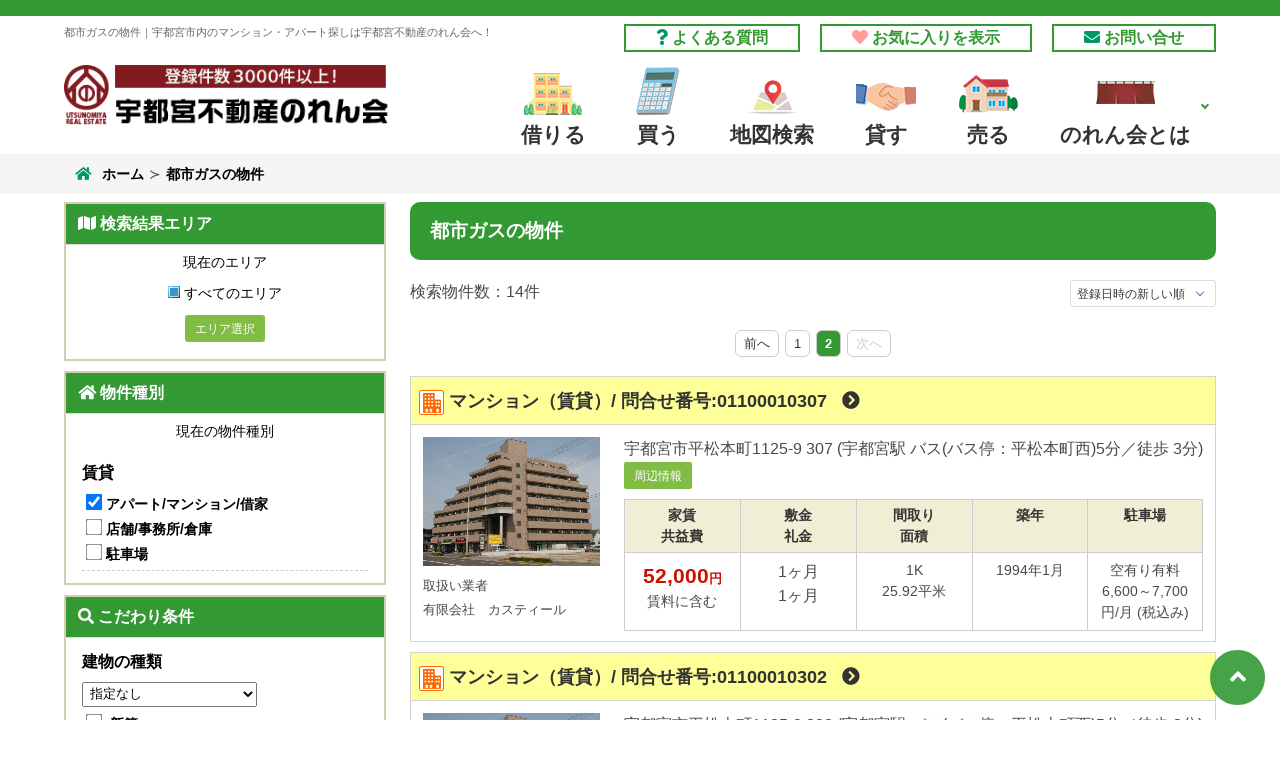

--- FILE ---
content_type: text/html; charset=utf-8
request_url: https://www.utsunomiya-fudousan.com/estates/category/71?search%5Baction%5D=category&search%5Bcategory%5D%5B%5D=1&search%5Bcategory_type%5D=rent&search%5Border%5D=0&search%5Bpage%5D=2&search%5Bpurpose_category%5D=71&search%5Bview%5D=list
body_size: 9979
content:
<!DOCTYPE html>
<html lang="ja">
<head>

<meta charset="utf-8">
<title>都市ガスの物件｜宇都宮市内のマンション・アパート探しは宇都宮不動産のれん会へ！</title>
<meta name="description" content="都市ガスの賃貸物件一覧です" />
<meta name="keywords" content="賃貸,都市ガス" />
<meta http-equiv="X-UA-Compatible" content="IE=edge,chrome=1" />
<meta name="viewport" content="width=device-width,initial-scale=1.0" />
<meta name="rating" content="general" />
<meta name="copyright" content="Copyright(c) 宇都宮不動産のれん会" />
<meta http-equiv="Content-Script-Type" content="text/javascript" />
<meta http-equiv="Content-Style-Type" content="text/css" />
<meta name="robots" content="index,follow" />
<meta name="format-detection" content="telephone=no" />
<link href="/favicon.ico" rel="shortcut icon" />
<link rel="apple-touch-icon" href="/images/apple-touch-icon.png" />
<link rel="stylesheet" type="text/css" href="/css/common.css" />
<link rel="stylesheet" type="text/css" href="/css/jquery-ui.min.css" />
<link rel="stylesheet" type="text/css" href="/css/modaal.min.css" />
<link rel="stylesheet" href="https://maxcdn.bootstrapcdn.com/font-awesome/4.7.0/css/font-awesome.min.css" />
<link rel="stylesheet" href="https://use.fontawesome.com/releases/v5.5.0/css/all.css" />
<link rel="stylesheet" type="text/css" href="/js/lightbox2/css/lightbox.css" />
<script type="text/javascript" src="/js/spammail.js"></script>
<script src="/js/tellink.js"></script>
<script src="/js/jquery-3.1.1.min.js"></script>
<script src="/js/jquery-ui.min.js"></script>

<script src="/javascripts/jquery_ujs.js?1358952968" type="text/javascript"></script>
<script src="/javascripts/jquery.webticker.js?1358952968" type="text/javascript"></script>
<script src="/javascripts/carouFredSel/jquery.carouFredSel-5.5.0.js?1358952968" type="text/javascript"></script>
<script src="/javascripts/rollover.js?1358952968" type="text/javascript"></script>
<script src="/javascripts/norenkai_map.js?1358952968" type="text/javascript"></script>
<script src="/javascripts/bsn.Crossfader.js?1358952968" type="text/javascript"></script>
<script src="/javascripts/jquery.li-scroller.1.0.js?1358952968" type="text/javascript"></script>
<script src="/javascripts/norenkai_map.js?1358952968" type="text/javascript"></script>
<link href="/stylesheets/map.css?1542691611" media="screen" rel="stylesheet" type="text/css" />
<script src="/js/modaal.min.js"></script>
<meta name="csrf-param" content="authenticity_token"/>
<meta name="csrf-token" content="nijmsXFa9+FbZhvNyN3Y&#47;0QBgTV2hWgGrzsxk2NwtYY="/>
<!-- Global site tag (gtag.js) - Google Analytics -->
<script async src="https://www.googletagmanager.com/gtag/js?id=UA-124960510-1"></script>
<script>
  window.dataLayer = window.dataLayer || [];
  function gtag(){dataLayer.push(arguments);}
  gtag('js', new Date());

  gtag('config', 'UA-124960510-1');
</script>
<!-- Test -->

<link rel="stylesheet" type="text/css" href="/css/override.css" />

</head>


<body>
<div id="bubble_tooltip">
	<div class="bubble_top"><span></span></div>
	<div class="bubble_middle"><span id="bubble_tooltip_content"></span></div>
	<div class="bubble_bottom"></div>
</div>

<div id='outer_frame' class='outer_frame column-block'><div id='outer_frame-header' class='column-block-header outer_frame-header'><section class="section clear">
<div class="container">
    <h1>都市ガスの物件｜宇都宮市内のマンション・アパート探しは宇都宮不動産のれん会へ！</h1>

<div class="columns is-mobile">
<div class="column m-b-20"><!-- ★ m-b-20 -->
<div class="m-t-20 spNone"></div>
<a href="/"><img src="/images/logo.png" alt="宇都宮不動産のれん会" class="img_left logo_img" width="340"></a>

<nav class="Nav" role="navigation" aria-label="メインメニュー">
	<p class="navbtn"><a href="javascript:void(0)"><span>メニューを開く</span></a></p>
	<ul>
		<li><a href="/estates/rent"><span><img src="/images/navi01.png" alt="借りる"></span>借りる</a></li>
		<li><a href="/estates/sale"><span><img src="/images/navi02.png" alt="買う">買う</span></a></li>
		<li><a href="/maps/search.php" target="_blank"><span><img src="/images/icon/search_icon07.png" alt="地図検索">地図検索</span></a></li>
		<li><a href="/assessment_rent"><span><img src="/images/navi03.png" alt="貸す">貸す</span></a></li>
		<li><a href="/assessment_sale"><span><img src="/images/navi04.png" alt="売る">売る</span></a></li>
		<!-- <li><a href="/faq"><span><img src="/images/navi05.png" alt="よくある質問">よくある質問</span></a></li> -->
		<li class="parent"><a href="javascript:void(0)"><span><img src="/images/navi06.png" alt="のれん会とは"></span>のれん会とは</a>
			<ul class="submenu">
				<li><a href="/members">メンバー紹介</a></li>
			</ul>
		</li>
<!--
		<li class="login"><a href="/users/sign_in">ログイン</a></li>
		<li class="login"><a href="/users/sign_up">新規登録</a></li>
-->
		<li class="login"><a href="/faq"><i class="fa fa-question fa-green"></i> よくある質問</a></li>
		<li class="login"><a href="/estates/favarites"><i class="fa fa-heart fa-pink"></i> お気に入りを表示</a></li>
		<li class="login"><a href="/question"><i class="fa fa-envelope fa-green"></i> お問い合せ</a></li>
	</ul>
</nav>

<div id="h_s_navi">
	<ul>
<!--
		<li class="login"><a href="/users/sign_in">ログイン</a></li>
		<li><a href="/users/sign_up">新規登録</a></li>
-->
		<li class="login"><a href="/faq"><i class="fa fa-question fa-green"></i> よくある質問</a></li>
		<li><a href="/estates/favarites"><i class="fa fa-heart fa-pink"></i> お気に入りを表示</a></li>
		<li><a href="/question"><i class="fa fa-envelope fa-green"></i> お問い合せ</a></li>
	</ul>
<!-- /h_s_navi --></div>


<!-- /column --></div>
<!-- /columns --></div>
<!-- /container --></div>
</section>

<!-- bread-crumb -->
<section class="hero is-light">
	<div class="container">
		<nav class="breadcrumb has-succeeds-separator" aria-label="breadcrumbs">
			<ul>
				<li><a href="/"><span class="icon"><i class="fa fa-home fa-green"></i></span>ホーム</a></li>
				<li class="is-active"><a href="/estates/rent" aria-current="page">都市ガスの物件</a></li>
			</ul>
		</nav>
	<!-- /container --></div>
<!-- /section --></section>
<!-- / bread-crumb -->

</div><div id='outer_frame-middle' class='column-block-middle outer_frame-middle'><div id='outer_frame-center' class='column-block-center outer_frame-center'><div class='estates-contents column-block'><div class='column-block-middle estates-contents-middle'><div class='column-block-center estates-contents-center'><!-- --------------------CONTENT Area-------------------- -->
<section class="section">
<div class="container">

<div class="box_container">

<!-- --------------------Side Column-------------------- -->
<!-- real-estate_S-->
<div class="real-estate_S">
<div class="content">


<!-- --------------------Search area-------------------- -->
<div class="hidden_box">
	<input type="checkbox" id="label1" class="hidden_box" />
	<label for="label1" class="hidden_box">検索条件を表示する</label>
	<div class="hidden_show">

<form accept-charset="UTF-8" action="/estates/category/71" data-remote="true" id="conditions" method="post"><div style="margin:0;padding:0;display:inline"><input name="utf8" type="hidden" value="&#x2713;" /><input name="authenticity_token" type="hidden" value="nijmsXFa9+FbZhvNyN3Y/0QBgTV2hWgGrzsxk2NwtYY=" /></div>		<input id="search-condition-order" name="search[order]" type="hidden" value="0" />
			<table class="table real_table">
	<tr><th class="real_table_title"><i class="fa fa-map"> </i> 検索結果エリア</th></tr>
	<tr>
		<td>
			<div class="has-text-centered">現在のエリア</div>

			<div class="has-text-centered">

				<input id="search_area" name="search[area]" type="hidden" value="" />

				<fieldset id="area-search-condition-area" style="border: 0; margin-top: 10px;">
					<img alt="Square01-005" src="/images/icon/square/square01-005.gif?1358952967" /> すべてのエリア<br/>
				</fieldset>
			</div>

			<div class="has-text-centered" style="margin-top: 10px;">
				<a href="#area-select-dialog" id="open-area-select-dialog-button" class="button is-map">エリア選択</a>
			</div>

		</td>
	</tr>
</table>

<div id="area-select-dialog" style="display: none;">
	<div class="select-area-block">
  <img alt="Title3" src="/images/title/title3.gif?1358952965" />
  <script src="/javascripts/norenkai_map.js" type="text/javascript"></script>

  <div class="map-outer">
    <div id="map-frame"><img alt="宇都宮市マップ" id="map-background" name="umap" src="/images/map/map.png?1358952965" usemap="#utsunomiya_map" /><img alt="宇都宮-北東地区" class="map-select" id="map-select-A" src="/images/map/mapA.png?1358952965" style="display:none;" usemap="#utsunomiya_map" /><img alt="宇都宮-北東地区ボタン" class="map-button" id="map-button-A" src="/images/map/buttonA.png?1358952965" style="display:none;" usemap="#utsunomiya_map" /><img alt="宇都宮-南東地区" class="map-select" id="map-select-B" src="/images/map/mapB.png?1358952965" style="display:none;" usemap="#utsunomiya_map" /><img alt="宇都宮-南東地区ボタン" class="map-button" id="map-button-B" src="/images/map/buttonB.png?1358952965" style="display:none;" usemap="#utsunomiya_map" /><img alt="宇都宮-南西地区" class="map-select" id="map-select-C" src="/images/map/mapC.png?1358952965" style="display:none;" usemap="#utsunomiya_map" /><img alt="宇都宮-南西地区ボタン" class="map-button" id="map-button-C" src="/images/map/buttonC.png?1358952965" style="display:none;" usemap="#utsunomiya_map" /><img alt="宇都宮-北西地区" class="map-select" id="map-select-D" src="/images/map/mapD.png?1358952965" style="display:none;" usemap="#utsunomiya_map" /><img alt="宇都宮-北西地区ボタン" class="map-button" id="map-button-D" src="/images/map/buttonD.png?1358952965" style="display:none;" usemap="#utsunomiya_map" /><img alt="県北エリア" class="map-select" id="map-select-E1" src="/images/map/mapE1.png?1358952965" style="display:none;" usemap="#utsunomiya_map" /><img alt="県北エリアボタン" class="map-button" id="map-button-E1" src="/images/map/buttonE1.png?1358952965" style="display:none;" usemap="#utsunomiya_map" /><img alt="県東エリア" class="map-select" id="map-select-E2" src="/images/map/mapE2.png?1358952965" style="display:none;" usemap="#utsunomiya_map" /><img alt="県東エリアボタン" class="map-button" id="map-button-E2" src="/images/map/buttonE2.png?1358952965" style="display:none;" usemap="#utsunomiya_map" /><img alt="県南エリア" class="map-select" id="map-select-E3" src="/images/map/mapE3.png?1358952965" style="display:none;" usemap="#utsunomiya_map" /><img alt="県南エリアボタン" class="map-button" id="map-button-E3" src="/images/map/buttonE3.png?1358952965" style="display:none;" usemap="#utsunomiya_map" /><img alt="県西エリア" class="map-select" id="map-select-E4" src="/images/map/mapE4.png?1358952965" style="display:none;" usemap="#utsunomiya_map" /><img alt="県西エリアボタン" class="map-button" id="map-button-E4" src="/images/map/buttonE4.png?1358952965" style="display:none;" usemap="#utsunomiya_map" />      <MAP name="utsunomiya_map">
        <AREA shape="poly" alt="宇都宮市北東地区" onMouseOver="jQuery('#map-button-A').show();" onMouseOut="jQuery('#map-button-A').hide()" onClick="select_estate_area('A')" coords="338,204,340,23,360,22,460,66,472,103,560,205">
        <AREA shape="poly" alt="宇都宮市南東地区" onMouseOver="jQuery('#map-button-B').show();" onMouseOut="jQuery('#map-button-B').hide()" onClick="select_estate_area('B')"  coords="338,204,560,205,578,227,576,244,567,256,600,276,576,333,513,341,495,369,391,363,336,403">
        <AREA shape="poly" alt="宇都宮市南西地区" onMouseOver="jQuery('#map-button-C').show();" onMouseOut="jQuery('#map-button-C').hide()" onClick="select_estate_area('C')"  coords="338,204,336,403,203,341,217,309,162,234,86,236,43,202">
        <AREA shape="poly" alt="宇都宮市北西地区" onMouseOver="jQuery('#map-button-D').show();" onMouseOut="jQuery('#map-button-D').hide()" onClick="select_estate_area('D')"  coords="338,204,43,202,131,145,107,79,223,51,246,24,340,23">
        <AREA shape="poly" alt="栃木県北エリア" onMouseOver="jQuery('#map-button-E1').show();" onMouseOut="jQuery('#map-button-E1').hide()" onClick="select_estate_area('E1')"  coords="43,202,131,145,107,79,223,51,246,24,360,22,460,66,472,103,637,0,0,0,0,190">
        <AREA shape="poly" alt="栃木県東エリア" onMouseOver="jQuery('#map-button-E2').show();" onMouseOut="jQuery('#map-button-E2').hide()" onClick="select_estate_area('E2')"  coords="472,103,578,227,576,244,567,256,600,276,576,333,637,337,637,0">
        <AREA shape="poly" alt="栃木県南エリア" onMouseOver="jQuery('#map-button-E3').show();" onMouseOut="jQuery('#map-button-E3').hide()" onClick="select_estate_area('E3')"  coords="576,333,513,341,495,369,391,363,336,403,203,341,72,427,637,427,637,337">
        <AREA shape="poly" alt="栃木県西エリア" onMouseOver="jQuery('#map-button-E4').show();" onMouseOut="jQuery('#map-button-E4').hide()" onClick="select_estate_area('E4')"  coords="203,341,217,309,162,234,86,236,43,202,0,190,0,427,72,427">
      </MAP>
    </div>
  </div>

</div>

	<div class="has-text-centered m-t-10">
		<button id="select-area-search-button" class="button is-primary" style="margin: 0;">エリア検索</button>
	</div>
</div>

<script src="/js/jquery.rwdImageMaps.min.js"></script>
<script type="text/javascript">
	$(function() {
		$('img[usemap]').rwdImageMaps();

		$('#open-area-select-dialog-button').modaal({
			overlay_opacity: 0.4,
			width: 700,
			after_open: function(modal_wrapper) { $(window).resize(); },
		});

		$("#select-area-search-button").click(function() {
			submit_area();
			var id = "select_area";
			var areas = new Array('A','B','C','D','E1','E2','E3','E4');
			var str_areas = new Array('宇都宮-北東地区','宇都宮-南東地区','宇都宮-南西地区','宇都宮-北西地区','県北エリア','県東エリア','県南エリア','県西エリア');
			var sareas = new Array();
			for(var i = 0;i<areas.length;i++){
				if( $("#map-select-" + areas[i]).is(":visible") ){ sareas.push('<img alt="Square01-005" src="/images/icon/square/square01-005.gif?1358952967" />' + str_areas[i] + '<br />'); }
			}
			if(sareas.length >= areas.length)
				$("#area-search-condition-area").html('<img alt="Square01-005" src="/images/icon/square/square01-005.gif?1358952967" />すべてのエリア<br />');
			else
				$("#area-search-condition-area").html(sareas.join(""));

			$('#open-area-select-dialog-button').modaal('close');
			auto_submit();
		});

	});

</script>


			<table class="table real_table">
	<tr><th class="real_table_title"><i class="fa fa-home"></i> 物件種別</th></tr>
	<tr>
		<td>
		<p class="has-text-centered">現在の物件種別</p>
		<div class="search-condition-box-body">
			<fieldset>
				<legend>賃貸</legend>
					<input checked="checked" id="search_category" name="search[category][]" onclick="auto_submit()" type="checkbox" value="1" />アパート/マンション/借家<br/>
					<input id="search_category" name="search[category][]" onclick="auto_submit()" type="checkbox" value="2" />店舗/事務所/倉庫<br/>
					<input id="search_category" name="search[category][]" onclick="auto_submit()" type="checkbox" value="5" />駐車場<br/>
			</fieldset>
		</div>
		</td>
	</tr>
</table>

			<table class="table real_table">
	<tr><th class="real_table_title"><i class="fa fa-search"> </i> こだわり条件</th></tr>
	<tr>
		<td>
				  <div class="search-condition-box-body">
    <fieldset>
      <legend>建物の種類</legend>
      <select id="search_building_type" name="search[building_type]" onchange="auto_submit()"><option value="">指定なし</option>
<option value="0">アパート/ハイツ/コーポ</option>
<option value="1">マンション</option>
<option value="2">一戸建て貸家</option>
<option value="3">メゾネット/テラスハウス</option></select>
	  <br />
      <input id="search_new_build" name="search[new_build]" type="hidden" value="0" />
	  <input id="search_new_build" name="search[new_build]" onclick="auto_submit()" type="checkbox" value="1" />
      新築
    </fieldset>
  </div>
				  <div class="search-condition-box-body" data-role="fieldcontain">
    <fieldset data-role="controlgroup">
      <legend>賃料</legend>
      <select id="search_yachin_min" name="search[yachin_min]" onchange="auto_submit()"><option value="" selected="selected">下限なし</option>
<option value="30000.0">3.0万円</option>
<option value="35000.0">3.5万円</option>
<option value="40000.0">4.0万円</option>
<option value="45000.0">4.5万円</option>
<option value="50000.0">5.0万円</option>
<option value="55000.0">5.5万円</option>
<option value="60000.0">6.0万円</option>
<option value="65000.0">6.5万円</option>
<option value="70000.0">7.0万円</option>
<option value="75000.0">7.5万円</option>
<option value="80000.0">8.0万円</option>
<option value="85000.0">8.5万円</option>
<option value="90000.0">9.0万円</option>
<option value="95000.0">9.5万円</option></select>
～
      <select id="search_yachin_max" name="search[yachin_max]" onchange="auto_submit()"><option value="" selected="selected">上限なし</option>
<option value="30000.0">3.0万円</option>
<option value="35000.0">3.5万円</option>
<option value="40000.0">4.0万円</option>
<option value="45000.0">4.5万円</option>
<option value="50000.0">5.0万円</option>
<option value="55000.0">5.5万円</option>
<option value="60000.0">6.0万円</option>
<option value="65000.0">6.5万円</option>
<option value="70000.0">7.0万円</option>
<option value="75000.0">7.5万円</option>
<option value="80000.0">8.0万円</option>
<option value="85000.0">8.5万円</option>
<option value="90000.0">9.0万円</option>
<option value="95000.0">9.5万円</option></select>
	  <br/>
	  <input id="search_inc_kanrihi" name="search[inc_kanrihi]" type="hidden" value="0" />
	  <input id="search_inc_kanrihi" name="search[inc_kanrihi]" onclick="auto_submit()" type="checkbox" value="1" />
	  <label for="search_inc_kanrihi" style="font-weight:normal;">管理費込み</label>
    </fiedset>
  </div>
				  <div class="search-condition-box-body" data-role="fieldcontain">
    <fieldset data-role="controlgroup">
      <legend>間取り</legend>
      <select id="search_madori_min" name="search[madori_min]" onchange="auto_submit()"><option value="" selected="selected">指定なし</option>
<option value="1R">1R</option>
<option value="1K">1K</option>
<option value="1DK">1DK</option>
<option value="1SDK">1SDK</option>
<option value="1LDK">1LDK</option>
<option value="1SLDK">1SLDK</option>
<option value="2R">2R</option>
<option value="2K">2K</option>
<option value="2DK">2DK</option>
<option value="2SDK">2SDK</option>
<option value="2LDK">2LDK</option>
<option value="2SLDK">2SLDK</option>
<option value="3R">3R</option>
<option value="3K">3K</option>
<option value="3DK">3DK</option>
<option value="3SDK">3SDK</option>
<option value="3LDK">3LDK</option>
<option value="3SLDK">3SLDK</option>
<option value="4R">4R</option>
<option value="4K">4K</option>
<option value="4DK">4DK</option>
<option value="4SDK">4SDK</option>
<option value="4LDK">4LDK</option>
<option value="4SLDK">4SLDK</option>
<option value="5R">5R</option>
<option value="5K">5K</option>
<option value="5DK">5DK</option>
<option value="5SDK">5SDK</option>
<option value="5LDK">5LDK</option>
<option value="5SLDK">5SLDK</option>
<option value="6R">6R</option>
<option value="6K">6K</option>
<option value="6DK">6DK</option>
<option value="6SDK">6SDK</option>
<option value="6LDK">6LDK</option>
<option value="6SLDK">6SLDK</option>
<option value="7R">7R</option>
<option value="7K">7K</option>
<option value="7DK">7DK</option>
<option value="7SDK">7SDK</option>
<option value="7LDK">7LDK</option>
<option value="7SLDK">7SLDK</option>
<option value="8R">8R</option>
<option value="8K">8K</option>
<option value="8DK">8DK</option>
<option value="8SDK">8SDK</option>
<option value="8LDK">8LDK</option>
<option value="8SLDK">8SLDK</option>
<option value="9R">9R</option>
<option value="9K">9K</option>
<option value="9DK">9DK</option>
<option value="9SDK">9SDK</option>
<option value="9LDK">9LDK</option>
<option value="9SLDK">9SLDK</option></select>
      ～
      <select id="search_madori_max" name="search[madori_max]" onchange="auto_submit()"><option value="" selected="selected">指定なし</option>
<option value="1R">1R</option>
<option value="1K">1K</option>
<option value="1DK">1DK</option>
<option value="1SDK">1SDK</option>
<option value="1LDK">1LDK</option>
<option value="1SLDK">1SLDK</option>
<option value="2R">2R</option>
<option value="2K">2K</option>
<option value="2DK">2DK</option>
<option value="2SDK">2SDK</option>
<option value="2LDK">2LDK</option>
<option value="2SLDK">2SLDK</option>
<option value="3R">3R</option>
<option value="3K">3K</option>
<option value="3DK">3DK</option>
<option value="3SDK">3SDK</option>
<option value="3LDK">3LDK</option>
<option value="3SLDK">3SLDK</option>
<option value="4R">4R</option>
<option value="4K">4K</option>
<option value="4DK">4DK</option>
<option value="4SDK">4SDK</option>
<option value="4LDK">4LDK</option>
<option value="4SLDK">4SLDK</option>
<option value="5R">5R</option>
<option value="5K">5K</option>
<option value="5DK">5DK</option>
<option value="5SDK">5SDK</option>
<option value="5LDK">5LDK</option>
<option value="5SLDK">5SLDK</option>
<option value="6R">6R</option>
<option value="6K">6K</option>
<option value="6DK">6DK</option>
<option value="6SDK">6SDK</option>
<option value="6LDK">6LDK</option>
<option value="6SLDK">6SLDK</option>
<option value="7R">7R</option>
<option value="7K">7K</option>
<option value="7DK">7DK</option>
<option value="7SDK">7SDK</option>
<option value="7LDK">7LDK</option>
<option value="7SLDK">7SLDK</option>
<option value="8R">8R</option>
<option value="8K">8K</option>
<option value="8DK">8DK</option>
<option value="8SDK">8SDK</option>
<option value="8LDK">8LDK</option>
<option value="8SLDK">8SLDK</option>
<option value="9R">9R</option>
<option value="9K">9K</option>
<option value="9DK">9DK</option>
<option value="9SDK">9SDK</option>
<option value="9LDK">9LDK</option>
<option value="9SLDK">9SLDK</option></select>
    </fieldset>
  </div>
				  <div class="search-condition-box-body" data-role="fieldcontain">
    <fieldset data-role="controlgroup">
      <legend>部屋面積</legend>
      <select id="search_square_min" name="search[square_min]" onchange="auto_submit()"><option value="" selected="selected">指定なし</option>
<option value="10">10平米</option>
<option value="15">15平米</option>
<option value="20">20平米</option>
<option value="25">25平米</option>
<option value="30">30平米</option>
<option value="35">35平米</option>
<option value="40">40平米</option>
<option value="45">45平米</option>
<option value="50">50平米</option>
<option value="60">60平米</option>
<option value="70">70平米</option>
<option value="80">80平米</option>
<option value="90">90平米</option>
<option value="100">100平米</option>
<option value="200">200平米</option>
<option value="300">300平米</option>
<option value="400">400平米</option>
<option value="500">500平米</option>
<option value="600">600平米</option>
<option value="700">700平米</option>
<option value="800">800平米</option>
<option value="900">900平米</option>
<option value="1000">1000平米</option></select>～
      <select id="search_square_max" name="search[square_max]" onchange="auto_submit()"><option value="" selected="selected">指定なし</option>
<option value="10">10平米</option>
<option value="15">15平米</option>
<option value="20">20平米</option>
<option value="25">25平米</option>
<option value="30">30平米</option>
<option value="35">35平米</option>
<option value="40">40平米</option>
<option value="45">45平米</option>
<option value="50">50平米</option>
<option value="60">60平米</option>
<option value="70">70平米</option>
<option value="80">80平米</option>
<option value="90">90平米</option>
<option value="100">100平米</option>
<option value="200">200平米</option>
<option value="300">300平米</option>
<option value="400">400平米</option>
<option value="500">500平米</option>
<option value="600">600平米</option>
<option value="700">700平米</option>
<option value="800">800平米</option>
<option value="900">900平米</option>
<option value="1000">1000平米</option></select>
    </fieldset>
  </div>

				<input id="search_purposes_" name="search[purposes][]" type="hidden" value="0" />
  <div class="search-condition-box-body" data-role="fieldcontain">
    <fieldset data-role="controlgroup">
      <legend class="green"><i class="fa fa-caret-right"></i> 設備から選ぶ</legend>

      <div class="search-condition-box-item">
	  <input id="search_purposes_0" name="search[purposes][]" onclick="auto_submit()" type="checkbox" value="71" />
	  <label for="search_purposes_#{n}">都市ガスの物件</label>
      </div>
      <div class="search-condition-box-item">
	  <input id="search_purposes_1" name="search[purposes][]" onclick="auto_submit()" type="checkbox" value="72" />
	  <label for="search_purposes_#{n}">オ－ル電化の物件</label>
      </div>
      <div class="search-condition-box-item">
	  <input id="search_purposes_2" name="search[purposes][]" onclick="auto_submit()" type="checkbox" value="70" />
	  <label for="search_purposes_#{n}">オ－トロック設置物件</label>
      </div>
      <div class="search-condition-box-item">
	  <input id="search_purposes_3" name="search[purposes][]" onclick="auto_submit()" type="checkbox" value="75" />
	  <label for="search_purposes_#{n}">２４時間 管理対応物件</label>
      </div>
      <div class="search-condition-box-item">
	  <input id="search_purposes_4" name="search[purposes][]" onclick="auto_submit()" type="checkbox" value="43" />
	  <label for="search_purposes_#{n}">CS放送受信可能物件</label>
      </div>
      <div class="search-condition-box-item">
	  <input id="search_purposes_5" name="search[purposes][]" onclick="auto_submit()" type="checkbox" value="69" />
	  <label for="search_purposes_#{n}">屋根付き駐車場</label>
      </div>

    </fiedset>
  </div>
  <div class="search-condition-box-body" data-role="fieldcontain">
    <fieldset data-role="controlgroup">
      <legend class="green"><i class="fa fa-caret-right"></i> 契約条件から選ぶ</legend>

      <div class="search-condition-box-item">
	  <input id="search_purposes_0" name="search[purposes][]" onclick="auto_submit()" type="checkbox" value="34" />
	  <label for="search_purposes_#{n}">敷金・礼金無し物件</label>
      </div>
      <div class="search-condition-box-item">
	  <input id="search_purposes_1" name="search[purposes][]" onclick="auto_submit()" type="checkbox" value="35" />
	  <label for="search_purposes_#{n}">礼金無し物件</label>
      </div>
      <div class="search-condition-box-item">
	  <input id="search_purposes_2" name="search[purposes][]" onclick="auto_submit()" type="checkbox" value="73" />
	  <label for="search_purposes_#{n}">フリ－レント物件</label>
      </div>

    </fiedset>
  </div>
  <div class="search-condition-box-body" data-role="fieldcontain">
    <fieldset data-role="controlgroup">
      <legend class="green"><i class="fa fa-caret-right"></i> 物件種類から選ぶ</legend>

      <div class="search-condition-box-item">
	  <input id="search_purposes_0" name="search[purposes][]" onclick="auto_submit()" type="checkbox" value="74" />
	  <label for="search_purposes_#{n}">ペット可物件</label>
      </div>
      <div class="search-condition-box-item">
	  <input id="search_purposes_1" name="search[purposes][]" onclick="auto_submit()" type="checkbox" value="30" />
	  <label for="search_purposes_#{n}">角部屋の物件</label>
      </div>
      <div class="search-condition-box-item">
	  <input id="search_purposes_2" name="search[purposes][]" onclick="auto_submit()" type="checkbox" value="207" />
	  <label for="search_purposes_#{n}">リノベ－ション済</label>
      </div>
      <div class="search-condition-box-item">
	  <input id="search_purposes_3" name="search[purposes][]" onclick="auto_submit()" type="checkbox" value="169" />
	  <label for="search_purposes_#{n}">最上階物件</label>
      </div>

    </fiedset>
  </div>
  <div class="search-condition-box-body" data-role="fieldcontain">
    <fieldset data-role="controlgroup">
      <legend class="green"><i class="fa fa-caret-right"></i> 住宅設備</legend>

      <div class="search-condition-box-item">
	  <input id="search_purposes_0" name="search[purposes][]" onclick="auto_submit()" type="checkbox" value="136" />
	  <label for="search_purposes_#{n}">室内洗濯機置場</label>
      </div>
      <div class="search-condition-box-item">
	  <input id="search_purposes_1" name="search[purposes][]" onclick="auto_submit()" type="checkbox" value="141" />
	  <label for="search_purposes_#{n}">エレベーター付</label>
      </div>
      <div class="search-condition-box-item">
	  <input id="search_purposes_2" name="search[purposes][]" onclick="auto_submit()" type="checkbox" value="151" />
	  <label for="search_purposes_#{n}">追炊給湯</label>
      </div>
      <div class="search-condition-box-item">
	  <input id="search_purposes_3" name="search[purposes][]" onclick="auto_submit()" type="checkbox" value="152" />
	  <label for="search_purposes_#{n}">防犯カメラ設置</label>
      </div>
      <div class="search-condition-box-item">
	  <input id="search_purposes_4" name="search[purposes][]" onclick="auto_submit()" type="checkbox" value="157" />
	  <label for="search_purposes_#{n}">浴室乾燥機</label>
      </div>
      <div class="search-condition-box-item">
	  <input id="search_purposes_5" name="search[purposes][]" onclick="auto_submit()" type="checkbox" value="160" />
	  <label for="search_purposes_#{n}">カードキーシステム</label>
      </div>
      <div class="search-condition-box-item">
	  <input id="search_purposes_6" name="search[purposes][]" onclick="auto_submit()" type="checkbox" value="164" />
	  <label for="search_purposes_#{n}">家電製品付</label>
      </div>
      <div class="search-condition-box-item">
	  <input id="search_purposes_7" name="search[purposes][]" onclick="auto_submit()" type="checkbox" value="167" />
	  <label for="search_purposes_#{n}">宅配ボックス</label>
      </div>
      <div class="search-condition-box-item">
	  <input id="search_purposes_8" name="search[purposes][]" onclick="auto_submit()" type="checkbox" value="174" />
	  <label for="search_purposes_#{n}">太陽光発電</label>
      </div>

    </fiedset>
  </div>

				  <div class="search-condition-box-body">
    <fieldset>
      <legend class="green"><i class="fa fa-caret-right"></i> 物件画像</legend>
	  <!-- <br/> -->
	  <input id="search_has_ex_image" name="search[has_ex_image]" type="hidden" value="0" />
	  <input id="search_has_ex_image" name="search[has_ex_image]" onclick="auto_submit()" type="checkbox" value="1" />
	  <label for="search_has_ex_image">外観イメージあり</label>
	  <br/>
	  <input id="search_has_madori_image" name="search[has_madori_image]" type="hidden" value="0" />
	  <input id="search_has_madori_image" name="search[has_madori_image]" onclick="auto_submit()" type="checkbox" value="1" />
	  <label for="search_has_ex_image">間取りイメージあり</label>
	  <br/>
	  <input id="search_has_panorama_image" name="search[has_panorama_image]" type="hidden" value="0" />
	  <input id="search_has_panorama_image" name="search[has_panorama_image]" onclick="auto_submit()" type="checkbox" value="1" />
	  <label for="search_has_panorama_image">パノラマ写真あり</label>
    </fieldset>
  </div>

		</td>
	</tr>
</table>


</form>		<a href="#progress" id="progress-button" class="button is-map" style="display: none;">Loading</a>
		<div id="progress" class="has-text-centered" style="display: none;">
			<img alt="Loading" src="/images/loading.gif?1358952967" style="vertical-align: middle; margin-right: .5em;" /> 読み込み中です・・・
		</div>

			<table class="table real_table">
	<tr><th class="real_table_title"><i class="fa fa-school"> </i> 便利な学区検索</th></tr>
	<tr>
		<td>
			<p class="has-text-centered">
				<a href="/estate/search/gakku_elem"><img src="/images/s_bana_primaryschool.png" alt="小学校の学区" width="250"></a>
				<a href="/estate/search/gakku_jrhigh"><img src="/images/s_bana_middleschool.png" alt="中学校の学区" width="250"></a>
			</p>
		</td>
	</tr>
</table>

<table class="table real_table">
	<tr><th class="real_table_title"><i class="fa fa-graduation-cap"> </i> 大学生向け物件</th></tr>
	<tr>
		<td>
			<ul>
				<li><a href="/estates/category/2">宇都宮大学峰キャンパス</a></li>
				<li><a href="/estates/category/3">宇都宮大学工学部</a></li>
				<li><a href="/estates/category/4">作新大学</a></li>
				<li><a href="/estates/category/5">帝京大学宇都宮</a></li>
				<li><a href="/estates/category/6">大原学園宇都宮校</a></li>
			</ul>
		</td>
	</tr>
</table>

<div class="is-hidden-mobile">
	<p class="has-text-centered">
		<a href="/assessment_sale"><img src="/images/bana_consultation.png" alt="土地・戸建て・マンション・アパートの不動産売却のご相談はこちら"  width="100%" style="max-width:320px;"></a>

<a href="/question"><img src="/images/bana_renovation.png" alt="リフォーム・リノベーション 技術力・提案力・価格 お任せ下さい！"  width="100%" style="max-width:320px;"></a>

	</p>
<!-- /is-hidden-mobile --></div>

	<!-- /hidden_show --></div>
<!-- /hidden_box --></div>
<!-- --------------------/Search area-------------------- -->
<script type="text/javascript">
	$(function() {
		$('#progress-button').modaal({
			animation_speed: 50,
			is_locked: true,
			hide_close: true,
			overlay_opacity: 0,
			overlay_close: false,
			width: 500,
		});
	});

	function auto_submit(){
		//document.forms['conditions'].submit();
		$.rails.handleRemote($("#conditions"));
	}
	$(document).ajaxStart(function() {
		$('#progress-button').modaal('open');
	});
	$(document).ajaxStop(function() {
		$('#progress-button').modaal('close');
	});

</script>



<!-- /content--></div>
<!-- /real-estate_S--></div>
<!-- --------------------/Side Column-------------------- -->


<!-- --------------------Main Column-------------------- -->
<!-- real-estate_W-->
<div class="real-estate_W">
	<h2>都市ガスの物件</h2>

	<div class="list-frame">
		<div id="search-items">
			
<div class="columns is-mobile">

<div class="column">
<p class="has-text-left">検索物件数：14件</p>
<!-- /column--></div>

<div class="column">
	<div class="controls has-text-right">
		<div class="select is-small">
			<select id="ex_search_order" name="ex_search[order]" onchange="auto_order_submit()"><option value="0" selected="selected">登録日時の新しい順</option>
<option value="1">賃料の安い順</option>
<option value="2">賃料の高い順</option>
<option value="5">部屋面積の狭い順</option>
<option value="6">部屋面積の広い順</option>
<option value="7">間取りの少ない順</option>
<option value="8">間取りの多い順</option></select>
		</div>
	</div>
	<script type="text/javascript">
	<!--
		function auto_order_submit(){
			$("#search-condition-order").val($("#ex_search_order").val())
			auto_submit();
		}
	-->
	</script>
<!-- /column--></div>

<!-- /columns--></div>

<p><div class="pagination"><a class="previous_page" rel="prev" href="/estates/category/71?search[action]=category&amp;search[category][]=1&amp;search[category_type]=rent&amp;search[order]=0&amp;search[page]=1&amp;search[purpose_category]=71&amp;search[view]=list">前へ</a> <a rel="prev" href="/estates/category/71?search[action]=category&amp;search[category][]=1&amp;search[category_type]=rent&amp;search[order]=0&amp;search[page]=1&amp;search[purpose_category]=71&amp;search[view]=list">1</a> <em class="current">2</em> <span class="next_page disabled">次へ</span></div></p>

<div class="content m-t-20">



	<!------------------------ list block ------------------------>
	<div class="list-item">
		<a href="/estates/25463" class="noicon" target="_blank">
			<h5 class="list-item-ap-title">
				<img style="vertical-align: middle;" src="/images/icon/icon_ap2_s.png" />
				マンション（賃貸）/ 問合せ番号:01100010307
			</h5>
		</a>

		<div class="columns">
			<div class="column is-3">
				<div class="list-item-image">
					<a href="/estates/25463" class="noicon" target="_blank">
						<img alt="マンション（賃貸） カスティ－ルイン宇都宮" src="/images/bukken_new/p1/m/002546320250219080548.jpg" width="200">
					</a>
					<p><small>取扱い業者<br>有限会社　カスティール</small></p>
				</div>
			<!-- /column --></div>

			<div class="column">

				<div class="list-item-address">
					宇都宮市平松本町1125-9 307
					 (宇都宮駅 バス(バス停：平松本町西)5分／徒歩 3分)
					<a class="button is-map is-small noicon" href="https://maps.google.co.jp/maps?q=%E5%AE%87%E9%83%BD%E5%AE%AE%E5%B8%82%E5%B9%B3%E6%9D%BE%E6%9C%AC%E7%94%BA1125-9&ll=36.5440703,139.9045342&hl=ja" target="_blank">周辺情報</a>
				</div>
				<div class="list-item-comment">
					
				</div>

				<div class="list-item-body">
		<table>
  <tbody>
    <tr>
      <th>家賃<br/>共益費</th>
      <th>敷金<br/>礼金</th>
      <th>間取り<br/>面積</th>
      <th>築年</th>
	  <th>駐車場</th>
	</tr>
    <tr>
      <td class="list-item-param-money"><span class="list-item-param-money">52,000<SPAN class='unit-yen'>円</span></span><br/>賃料に含む</td>
      <td><span class="list-item-param-shikikin">1ヶ月</span><br/><span class="list-item-param-reikin">1ヶ月</span></td>
      <td>1K<br/>25.92平米</td>
	  <td>1994年1月</td>
      <td>空有り有料<br />6,600～7,700円/月 (税込み)</td>
    </tr>
  </tbody>
</table>


				</div>

			<!-- /column --></div>
		<!-- /columns --></div>

	<!------------------------ /list block ------------------------></div>


	<!------------------------ list block ------------------------>
	<div class="list-item">
		<a href="/estates/25491" class="noicon" target="_blank">
			<h5 class="list-item-ap-title">
				<img style="vertical-align: middle;" src="/images/icon/icon_ap2_s.png" />
				マンション（賃貸）/ 問合せ番号:01100010302
			</h5>
		</a>

		<div class="columns">
			<div class="column is-3">
				<div class="list-item-image">
					<a href="/estates/25491" class="noicon" target="_blank">
						<img alt="マンション（賃貸） カスティ－ルイン宇都宮" src="/images/bukken_new/p1/m/002549120250501104645.jpg" width="200">
					</a>
					<p><small>取扱い業者<br>有限会社　カスティール</small></p>
				</div>
			<!-- /column --></div>

			<div class="column">

				<div class="list-item-address">
					宇都宮市平松本町1125-9 302
					 (宇都宮駅 バス(バス停：平松本町西)5分／徒歩 3分)
					<a class="button is-map is-small noicon" href="https://maps.google.co.jp/maps?q=%E5%AE%87%E9%83%BD%E5%AE%AE%E5%B8%82%E5%B9%B3%E6%9D%BE%E6%9C%AC%E7%94%BA1125-9&ll=36.5440703,139.9045342&hl=ja" target="_blank">周辺情報</a>
				</div>
				<div class="list-item-comment">
					
				</div>

				<div class="list-item-body">
		<table>
  <tbody>
    <tr>
      <th>家賃<br/>共益費</th>
      <th>敷金<br/>礼金</th>
      <th>間取り<br/>面積</th>
      <th>築年</th>
	  <th>駐車場</th>
	</tr>
    <tr>
      <td class="list-item-param-money"><span class="list-item-param-money">50,000<SPAN class='unit-yen'>円</span></span><br/>賃料に含む</td>
      <td><span class="list-item-param-shikikin">1ヶ月</span><br/><span class="list-item-param-reikin">1ヶ月</span></td>
      <td>1K<br/>25.92平米</td>
	  <td>1994年1月</td>
      <td>空有り有料<br />6,600～7,700円/月 (税込み)</td>
    </tr>
  </tbody>
</table>


				</div>

			<!-- /column --></div>
		<!-- /columns --></div>

	<!------------------------ /list block ------------------------></div>


	<!------------------------ list block ------------------------>
	<div class="list-item">
		<a href="/estates/14632" class="noicon" target="_blank">
			<h5 class="list-item-ap-title">
				<img style="vertical-align: middle;" src="/images/icon/icon_ap1_s.png" />
				アパート（賃貸）/ 問合せ番号:18102020026
			</h5>
		</a>

		<div class="columns">
			<div class="column is-3">
				<div class="list-item-image">
					<a href="/estates/14632" class="noicon" target="_blank">
						<img alt="アパート（賃貸） 黒須貸家" src="/images/bukken_new/p1/m/18102020026_p1.jpg" width="200">
					</a>
					<p><small>取扱い業者<br>オレンジ不動産</small></p>
				</div>
			<!-- /column --></div>

			<div class="column">

				<div class="list-item-address">
					宇都宮市城東2丁目10-2 2号室
					 (宇都宮駅 徒歩 10分)
					<a class="button is-map is-small noicon" href="https://maps.google.co.jp/maps?q=%E5%AE%87%E9%83%BD%E5%AE%AE%E5%B8%82%E5%9F%8E%E6%9D%B12%E4%B8%81%E7%9B%AE10-2&ll=36.5523667,139.9031666&hl=ja" target="_blank">周辺情報</a>
				</div>
				<div class="list-item-comment">
					宇都宮駅東口まで徒歩13分・コンビニ、スーパーも徒歩圏内(^^)/
				</div>

				<div class="list-item-body">
		<table>
  <tbody>
    <tr>
      <th>家賃<br/>共益費</th>
      <th>敷金<br/>礼金</th>
      <th>間取り<br/>面積</th>
      <th>築年</th>
	  <th>駐車場</th>
	</tr>
    <tr>
      <td class="list-item-param-money"><span class="list-item-param-money">65,000<SPAN class='unit-yen'>円</span></span><br/></td>
      <td><span class="list-item-param-shikikin">1ヶ月</span><br/><span class="list-item-param-reikin">1ヶ月</span></td>
      <td>2DK<br/>39.6平米</td>
	  <td>2000年10月</td>
      <td>空有り有料<br />5,000円/月</td>
    </tr>
  </tbody>
</table>


				</div>

			<!-- /column --></div>
		<!-- /columns --></div>

	<!------------------------ /list block ------------------------></div>


	<!------------------------ list block ------------------------>
	<div class="list-item">
		<a href="/estates/23312" class="noicon" target="_blank">
			<h5 class="list-item-ap-title">
				<img style="vertical-align: middle;" src="/images/icon/icon_ap2_s.png" />
				マンション（賃貸）/ 問合せ番号:18103010167
			</h5>
		</a>

		<div class="columns">
			<div class="column is-3">
				<div class="list-item-image">
					<a href="/estates/23312" class="noicon" target="_blank">
						<img alt="マンション（賃貸） カスティール・イン・宇都宮" src="/images/bukken_new/p1/m/002331220151121165313.jpg" width="200">
					</a>
					<p><small>取扱い業者<br>オレンジ不動産</small></p>
				</div>
			<!-- /column --></div>

			<div class="column">

				<div class="list-item-address">
					宇都宮市平松本町
					 (宇都宮駅から2.5km)
				</div>
				<div class="list-item-comment">
					お洒落なマンション　平成通り・4号線とアクセスにとっても便利な所です・南向きお部屋ダヨ
				</div>

				<div class="list-item-body">
		<table>
  <tbody>
    <tr>
      <th>家賃<br/>共益費</th>
      <th>敷金<br/>礼金</th>
      <th>間取り<br/>面積</th>
      <th>築年</th>
	  <th>駐車場</th>
	</tr>
    <tr>
      <td class="list-item-param-money"><span class="list-item-param-money">52,000<SPAN class='unit-yen'>円</span></span><br/></td>
      <td><span class="list-item-param-shikikin">1ヶ月</span><br/><span class="list-item-param-reikin">1ヶ月</span></td>
      <td>1K<br/>25.92平米</td>
	  <td>1994年1月</td>
      <td>空有り有料<br />6,600円/月 (税込み)</td>
    </tr>
  </tbody>
</table>


				</div>

			<!-- /column --></div>
		<!-- /columns --></div>

	<!------------------------ /list block ------------------------></div>


	<!------------------------ list block ------------------------>
	<div class="list-item">
		<a href="/estates/23311" class="noicon" target="_blank">
			<h5 class="list-item-ap-title">
				<img style="vertical-align: middle;" src="/images/icon/icon_ap2_s.png" />
				マンション（賃貸）/ 問合せ番号:18103010166
			</h5>
		</a>

		<div class="columns">
			<div class="column is-3">
				<div class="list-item-image">
					<a href="/estates/23311" class="noicon" target="_blank">
						<img alt="マンション（賃貸） カスティール・イン・宇都宮" src="/images/bukken_new/p1/m/002331120151121165000.jpg" width="200">
					</a>
					<p><small>取扱い業者<br>オレンジ不動産</small></p>
				</div>
			<!-- /column --></div>

			<div class="column">

				<div class="list-item-address">
					宇都宮市平松本町1125-9 308(C)
					 (宇都宮駅から2.5km)
					<a class="button is-map is-small noicon" href="https://maps.google.co.jp/maps?q=%E5%AE%87%E9%83%BD%E5%AE%AE%E5%B8%82%E5%B9%B3%E6%9D%BE%E6%9C%AC%E7%94%BA1125-9&ll=36.5440703,139.9045342&hl=ja" target="_blank">周辺情報</a>
				</div>
				<div class="list-item-comment">
					お洒落なマンション　平成通り・4号線とアクセスにとっても便利な所です
				</div>

				<div class="list-item-body">
		<table>
  <tbody>
    <tr>
      <th>家賃<br/>共益費</th>
      <th>敷金<br/>礼金</th>
      <th>間取り<br/>面積</th>
      <th>築年</th>
	  <th>駐車場</th>
	</tr>
    <tr>
      <td class="list-item-param-money"><span class="list-item-param-money">52,000<SPAN class='unit-yen'>円</span></span><br/></td>
      <td><span class="list-item-param-shikikin">1ヶ月</span><br/><span class="list-item-param-reikin">1ヶ月</span></td>
      <td>1K<br/>29.16平米</td>
	  <td>1994年1月</td>
      <td>空有り有料<br />6,600円/月 (税込み)</td>
    </tr>
  </tbody>
</table>


				</div>

			<!-- /column --></div>
		<!-- /columns --></div>

	<!------------------------ /list block ------------------------></div>


	<!------------------------ list block ------------------------>
	<div class="list-item">
		<a href="/estates/25499" class="noicon" target="_blank">
			<h5 class="list-item-ap-title">
				<img style="vertical-align: middle;" src="/images/icon/icon_ap2_s.png" />
				マンション（賃貸）/ 問合せ番号:01100010201
			</h5>
		</a>

		<div class="columns">
			<div class="column is-3">
				<div class="list-item-image">
					<a href="/estates/25499" class="noicon" target="_blank">
						<img alt="マンション（賃貸） カスティ－ルイン宇都宮" src="/images/bukken_new/p1/m/002549920250621161216.jpg" width="200">
					</a>
					<p><small>取扱い業者<br>有限会社　カスティール</small></p>
				</div>
			<!-- /column --></div>

			<div class="column">

				<div class="list-item-address">
					宇都宮市平松本町1125-9 201
					 (宇都宮駅 バス(バス停：平松本町西)5分／徒歩 3分)
					<a class="button is-map is-small noicon" href="https://maps.google.co.jp/maps?q=%E5%AE%87%E9%83%BD%E5%AE%AE%E5%B8%82%E5%B9%B3%E6%9D%BE%E6%9C%AC%E7%94%BA1125-9&ll=36.5440703,139.9045342&hl=ja" target="_blank">周辺情報</a>
				</div>
				<div class="list-item-comment">
					
				</div>

				<div class="list-item-body">
		<table>
  <tbody>
    <tr>
      <th>家賃<br/>共益費</th>
      <th>敷金<br/>礼金</th>
      <th>間取り<br/>面積</th>
      <th>築年</th>
	  <th>駐車場</th>
	</tr>
    <tr>
      <td class="list-item-param-money"><span class="list-item-param-money">52,000<SPAN class='unit-yen'>円</span></span><br/>賃料に含む</td>
      <td><span class="list-item-param-shikikin">1ヶ月</span><br/><span class="list-item-param-reikin">1ヶ月</span></td>
      <td>1K<br/>25.92平米</td>
	  <td>1994年1月</td>
      <td>空有り有料<br />6,600～7,700円/月 (税込み)</td>
    </tr>
  </tbody>
</table>


				</div>

			<!-- /column --></div>
		<!-- /columns --></div>

	<!------------------------ /list block ------------------------></div>



<!-- /content --></div>

<p><div class="pagination"><a class="previous_page" rel="prev" href="/estates/category/71?search[action]=category&amp;search[category][]=1&amp;search[category_type]=rent&amp;search[order]=0&amp;search[page]=1&amp;search[purpose_category]=71&amp;search[view]=list">前へ</a> <a rel="prev" href="/estates/category/71?search[action]=category&amp;search[category][]=1&amp;search[category_type]=rent&amp;search[order]=0&amp;search[page]=1&amp;search[purpose_category]=71&amp;search[view]=list">1</a> <em class="current">2</em> <span class="next_page disabled">次へ</span></div></p>

		</div>
	</div>

		<div class="is-hidden-tablet m-t-30">
			<p class="has-text-centered">
				<a href="/assessment_sale"><img src="/images/bana_consultation.png" alt="土地・戸建て・マンション・アパートの不動産売却のご相談はこちら"  width="100%" style="max-width:320px;"></a>

<a href="/question"><img src="/images/bana_renovation.png" alt="リフォーム・リノベーション 技術力・提案力・価格 お任せ下さい！"  width="100%" style="max-width:320px;"></a>

			</p>
		<!-- /is-hidden-mobile --></div>

<!-- /real-estate_W --></div>


<!-- /box_container --></div>

<!-- --------------------/Main Column-------------------- -->


<!-- /container --></div>
</section>
<!-- --------------------/CONTENT Area-------------------- -->
</div><div style="clear:both;"></div></div></div></div><div style="clear:both;"></div></div><div id='outer_frame-footer' class='column-block-footer outer_frame-footer'><!-- --------------------Footer-------------------- -->

<div class="hed-top">
<section class="hero is-gradation">
<div class="container">
		 
<footer class="footer">


<div id="fnavi">
<ul>
	<li class="spNonefnavi"><a href="/">ホーム</a></li>
<!--
	<li class="spNonefnavi"><a href="/norenkai">宇都宮不動産のれん会について</a></li>
	<li class="spNonefnavi"><a href="/members">会員一覧</a></li>
-->
	<li class="spNonefnavi"><a href="/members">宇都宮不動産のれん会について</a></li>
	<li class="spNonefnavi"><a href="/request_agency">メンバー募集</a></li>
	<li class="fnavinborder"><a href="/links">リンク集</a></li>
	<li><a href="/privacy">プライバシーポリシー</a></li>
	<li><a href="/sitemap">サイトマップ</a></li>
</ul>

<p class="has-text-centered2 title is-5-2 spNone5">わたしたち「宇都宮不動産のれん会」は栃木県宇都宮市を中心に、<br class="br-sp4">「売買・賃貸・管理」の紹介を主な業務内容とする団体です。</p>
<p class="has-text-centered2 spNone5"><strong>お客様の立場になって考える親切丁寧な対応と、豊富な情報力でお客様のご希望に沿った物件のご紹介をしております。<br>
どのような条件の方でもご相談ください！ご相談を心よりお待ちしております。</strong></p>
<p class="has-text-centered2 spNone5"><small>栃木県内の各市町村の賃貸アパート・賃貸マンション・賃貸一戸建の借家・賃貸事務所・賃貸店舗等の賃貸物件や土地売買・一戸建て売買・分譲マション売買・事業用物件売買・投資用物件の売買などの情報を、格安物件から常時3,000件以上を掲載しご紹介しています。</small></p>



<!-- /fnavi --></div>

<div class="columns">

<div class="column is-3">
<a href="/"><img src="/images/logo_f.png" alt="宇都宮不動産のれん会" class="footer_img"></a>
<!-- /column --></div>

<div class="column is-6">
<p>
<small>（公社）栃木県宅地建物取引業協会会員　<br class="br-sp4">（公社）全国宅地建物取引業保証協会会員<br>
（公社）首都圏不動産公正取引協議会加盟　<br class="br-sp4">宇都宮宅地建物取引業共同組合員</small>
 </p>
<!-- /column --></div>

<div class="column is-3">
<a href="/request_agency"><img src="/images/f_bana_member.png" alt="宇都宮不動産のれん会メンバー募集中" class="footer_img"></a>
<!-- /column --></div>

<!-- /columns --></div>

</footer>


<!-- /container --></div>
</section>

<!-- --------------------Copyright-------------------- -->
<div class="has-text-centered m-t-10 m-b-10 content">
<p><small>Copyright&copy; 2006-2026 <br class="br-sp2"><a href="/">宇都宮不動産のれん会</a> <br class="br-sp">All Right Reserved. <br class="br-sp2">Produced by <a href="http://www.coa2.co.jp" target="_blank" class="noicon">coanet</a></small></p>
<!-- /has-text-centered --></div> 
<!-- --------------------/Copyright-------------------- -->

<!-- /hed-top --></div>

<!-- --------------------/Footer-------------------- -->

<p class="pagetop" style="display: block;"><a href="#pagetop"><i class="fa fa-angle-up"></i></a></p>
<!-- / ----------------------------------------------- -->

<!-- <script src="/js/jquery-3.1.1.min.js"></script> -->
<script src="/js/nav.js"></script>
<script src="/js/jquery.easing.js"></script>
<script src="/js/script.js"></script>
<script src="/js/pagetop.js"></script>
<script type="text/javascript" src="/js/lightbox2/js/lightbox.min.js"></script>
</div></div>

</body>
</html>

--- FILE ---
content_type: text/css
request_url: https://www.utsunomiya-fudousan.com/css/common.css
body_size: 232348
content:
@import url("icon.css");
@import url("style.css");
@import url("table.css");
@import url("nav.css");
@import url("news.css");
@import url("swiper.min.css");
@import url("real-estate.css");
@import url("search-list.css");
@import url("sys.css");

/*! bulma.io v0.6.0 | MIT License | github.com/jgthms/bulma */
@-webkit-keyframes spinAround {
  from {
    -webkit-transform: rotate(0deg);
            transform: rotate(0deg);
  }v
  to {
    -webkit-transform: rotate(359deg);
            transform: rotate(359deg);
  }
}
@keyframes spinAround {
  from {
    -webkit-transform: rotate(0deg);
            transform: rotate(0deg);
  }
  to {
    -webkit-transform: rotate(359deg);
            transform: rotate(359deg);
  }
}

/*! minireset.css v0.0.2 | MIT License | github.com/jgthms/minireset.css */
html,
body,
p,
ol,
ul,
li,
dl,
dt,
dd,
blockquote,
figure,
fieldset,
legend,
textarea,
pre,
iframe,
hr,
h1,
h2,
h3,
h4,
h5,
h6 {
  margin: 0;
  padding: 0;
}

h1,
h2,
h3,
h4,
h5,
h6 {
  font-size: 100%;
  font-weight: normal;
}

ul {
  list-style: none;
}

button/*,
input,
select,
textarea*/ {
  margin: 0;
}

/* add */
input { margin:5px; padding:3px;}
select,
textarea { padding:3px;}

input[type=checkbox] {
	width: 14px;
	height: 14px;
	-moz-transform:	scale(1.2);
	-webkit-transform: scale(1.2);
	transform: scale(1.2);
}

html {
  -webkit-box-sizing: border-box;
          box-sizing: border-box;
}

* {
  -webkit-box-sizing: inherit;
          box-sizing: inherit;
}

*:before, *:after {
  -webkit-box-sizing: inherit;
          box-sizing: inherit;
}

img,
embed,
object,
audio,
video {
  max-width: 100%;
}

iframe {
  border: 0;
}

table {
  border-collapse: collapse;
  border-spacing: 0;
}

td,
th {
  padding: 0;
  text-align: left;
}

html {
  background-color: #fff;
  font-size: 16px;
  -moz-osx-font-smoothing: grayscale;
  -webkit-font-smoothing: antialiased;
  min-width: 300px;
  overflow-x: hidden;
  /*overflow-x: scroll;
  overflow-y: scroll;*/
  text-rendering: optimizeLegibility;
  -webkit-text-size-adjust: 100%;
     -moz-text-size-adjust: 100%;
      -ms-text-size-adjust: 100%;
          text-size-adjust: 100%;
}

article,
aside,
figure,
footer,
header,
hgroup,
section {
  display: block;
}

body,
button,
input,
select,
textarea {
  font-family: 'Arial',YuGothic,'Yu Gothic','Hiragino Kaku Gothic ProN','ヒラギノ角ゴ ProN W3','メイリオ', Meiryo,'ＭＳ ゴシック',sans-serif;
}

code,
pre {
  -moz-osx-font-smoothing: auto;
  -webkit-font-smoothing: auto;
  font-family: monospace;
}

body {
  color: #4a4a4a;
  font-size: 1rem;
  font-weight: 500;
  line-height: 1.5;
  word-break: break-all;
  word-wrap: break-word;
  /*min-width:1100px; */
  border-top: solid 16px #339933;
}

@media screen and (max-width: 900px) {
	  body { border-top: none; }
}

/*body {
    animation: fadeIn 2s ease 0s 1 normal;
    -webkit-animation: fadeIn 2s ease 0s 1 normal;
}*/

@media screen and (max-width: 768px){
	  body {
		  font-size: 0.9rem;
		  line-height: 1.5;}
}


@keyframes fadeIn {
    0% {opacity: 0}
    100% {opacity: 1}
}

@-webkit-keyframes fadeIn {
    0% {opacity: 0}
    100% {opacity: 1}
}*/

/*a {
  color: #000;
  cursor: pointer;
  text-decoration: underline;
}*/

.content a {
  font-size: 16px !important;
  color: #000;
  cursor: pointer;
  text-decoration: underline;
  font-weight: normal;
}

a strong {
  color: currentColor;
}

.content a,
.content a:visited {
  font-size: 16px !important;
  color: #000;
  cursor: pointer;
  text-decoration: underline;
  font-weight: normal;
}

.content a:hover {
  font-size: 16px !important;
   color: #339933;
   text-decoration: underline;
}


/* add */
.button {
  margin-bottom: 10px;
}

a.button {
  color: #fff;
  cursor: pointer;
  text-decoration: none;
}
a:hover.button {
  color: #fff;
  cursor: pointer;
  text-decoration: none;
}
a.noline {
  text-decoration: none;
}
/*.content a[id]:not([href]) 
    margin-top:-100px;
    padding-top:100px; 
    display: inline-block; 
    vertical-align: top; 
}
.content:before {
	content: "";
	height: 100px;
	margin-top: -100px;
	display: block;
	visibility: hidden;
}*/

/* add */
a:hover img {
  opacity: .8;
}

.justify {
  color: #000;
	text-align: justify; text-justify: distribute-all-lines;
	text-justify: inter-ideograph; 
	max-width: 100%;
}

code {
  background-color: whitesmoke;
  color: #6BAD61;
  font-size: 0.875em;
  font-weight: normal;
  padding: 0.25em 0.5em 0.25em;
}

hr {
  background-color: #dbdbdb;
  border: none;
  display: block;
  height: 1px;
  margin: 1.5rem 0;
}

img {
  height: auto;
  max-width: 100%;
  -webkit-backface-visibility: hidden;
}

input[type="checkbox"],
input[type="radio"] {
  vertical-align: baseline;
}

	.*@-moz-document url-prefix() {
	  input[type="checkbox"] {
	  outline: 1px solid #999;}
	}*/

small {
  /*font-size: 0.875em;*/
  font-size: 0.8em;
}

span {
  font-style: inherit;
  font-weight: inherit;
}

strong {
  color: #363636;
  font-weight: 700;
}

pre {
  -webkit-overflow-scrolling: touch;
  background-color: whitesmoke;
  color: #4a4a4a;
  font-size: 0.875em;
  overflow-x: auto;
  padding: 1.25rem 1.5rem;
  white-space: pre;
  word-wrap: normal;
}

pre code {
  background-color: transparent;
  color: currentColor;
  font-size: 1em;
  padding: 0;
}

table td,
table th {
  text-align: left;
  vertical-align: top;
}

table th {
  color: #363636;
}

.is-clearfix:after {
  clear: both;
  content: " ";
  display: table;
}

.is-pulled-left {
  float: left !important;
}

.is-pulled-right {
  float: right !important;
}

.is-clipped {
  overflow: hidden !important;
}

.is-overlay {
  bottom: 0;
  left: 0;
  position: absolute;
  right: 0;
  top: 0;
}

.is-size-1 {
  font-size: 3rem !important;
}

.is-size-2 {
  font-size: 2.5rem !important;
}

.is-size-3 {
  font-size: 2rem !important;
}

.is-size-4 {
  font-size: 1.5rem !important;
}

.is-size-5 {
  font-size: 1.25rem !important;
}

.is-size-6 {
  font-size: 1rem !important;
}

.is-size-7 {
  font-size: 0.75rem !important;
}

@media screen and (max-width: 768px) {
  .is-size-1-mobile {
    font-size: 3rem !important;
  }
  .is-size-2-mobile {
    font-size: 2.5rem !important;
  }
  .is-size-3-mobile {
    font-size: 2rem !important;
  }
  .is-size-4-mobile {
    font-size: 1.5rem !important;
  }
  .is-size-5-mobile {
    font-size: 1.25rem !important;
  }
  .is-size-6-mobile {
    font-size: 1rem !important;
  }
  .is-size-7-mobile {
    font-size: 0.75rem !important;
  }
}

@media screen and (min-width: 769px), print {
  .is-size-1-tablet {
    font-size: 3rem !important;
  }
  .is-size-2-tablet {
    font-size: 2.5rem !important;
  }
  .is-size-3-tablet {
    font-size: 2rem !important;
  }
  .is-size-4-tablet {
    font-size: 1.5rem !important;
  }
  .is-size-5-tablet {
    font-size: 1.25rem !important;
  }
  .is-size-6-tablet {
    font-size: 1rem !important;
  }
  .is-size-7-tablet {
    font-size: 0.75rem !important;
  }
}

@media screen and (max-width: 1023px) {
  .is-size-1-touch {
    font-size: 3rem !important;
  }
  .is-size-2-touch {
    font-size: 2.5rem !important;
  }
  .is-size-3-touch {
    font-size: 2rem !important;
  }
  .is-size-4-touch {
    font-size: 1.5rem !important;
  }
  .is-size-5-touch {
    font-size: 1.25rem !important;
  }
  .is-size-6-touch {
    font-size: 1rem !important;
  }
  .is-size-7-touch {
    font-size: 0.75rem !important;
  }
}

@media screen and (min-width: 1024px) {
  .is-size-1-desktop {
    font-size: 3rem !important;
  }
  .is-size-2-desktop {
    font-size: 2.5rem !important;
  }
  .is-size-3-desktop {
    font-size: 2rem !important;
  }
  .is-size-4-desktop {
    font-size: 1.5rem !important;
  }
  .is-size-5-desktop {
    font-size: 1.25rem !important;
  }
  .is-size-6-desktop {
    font-size: 1rem !important;
  }
  .is-size-7-desktop {
    font-size: 0.75rem !important;
  }
}

@media screen and (min-width: 1216px) {
  .is-size-1-widescreen {
    font-size: 3rem !important;
  }
  .is-size-2-widescreen {
    font-size: 2.5rem !important;
  }
  .is-size-3-widescreen {
    font-size: 2rem !important;
  }
  .is-size-4-widescreen {
    font-size: 1.5rem !important;
  }
  .is-size-5-widescreen {
    font-size: 1.25rem !important;
  }
  .is-size-6-widescreen {
    font-size: 1rem !important;
  }
  .is-size-7-widescreen {
    font-size: 0.75rem !important;
  }
}

@media screen and (min-width: 1408px) {
  .is-size-1-fullhd {
    font-size: 3rem !important;
  }
  .is-size-2-fullhd {
    font-size: 2.5rem !important;
  }
  .is-size-3-fullhd {
    font-size: 2rem !important;
  }
  .is-size-4-fullhd {
    font-size: 1.5rem !important;
  }
  .is-size-5-fullhd {
    font-size: 1.25rem !important;
  }
  .is-size-6-fullhd {
    font-size: 1rem !important;
  }
  .is-size-7-fullhd {
    font-size: 0.75rem !important;
  }
}

.has-text-centered {
  text-align: center !important;
}

/* add */
.has-text-centered2 {
  text-align: center !important;
}
@media screen and (max-width: 1050px) {
  .has-text-centered2 {
    text-align: left !important;
  }
}


@media screen and (max-width: 768px) {
  .has-text-centered-mobile {
    text-align: center !important;
  }
}

@media screen and (min-width: 769px), print {
  .has-text-centered-tablet {
    text-align: center !important;
  }
}

@media screen and (min-width: 769px) and (max-width: 1023px) {
  .has-text-centered-tablet-only {
    text-align: center !important;
  }
}

@media screen and (max-width: 1023px) {
  .has-text-centered-touch {
    text-align: center !important;
  }
}

@media screen and (min-width: 1024px) {
  .has-text-centered-desktop {
    text-align: center !important;
  }
}

@media screen and (min-width: 1024px) and (max-width: 1215px) {
  .has-text-centered-desktop-only {
    text-align: center !important;
  }
}

@media screen and (min-width: 1216px) {
  .has-text-centered-widescreen {
    text-align: center !important;
  }
}

@media screen and (min-width: 1216px) and (max-width: 1407px) {
  .has-text-centered-widescreen-only {
    text-align: center !important;
  }
}

@media screen and (min-width: 1408px) {
  .has-text-centered-fullhd {
    text-align: center !important;
  }
}

.has-text-justified {
  text-align: justify !important;
}

@media screen and (max-width: 768px) {
  .has-text-justified-mobile {
    text-align: justify !important;
  }
}

@media screen and (min-width: 769px), print {
  .has-text-justified-tablet {
    text-align: justify !important;
  }
}

@media screen and (min-width: 769px) and (max-width: 1023px) {
  .has-text-justified-tablet-only {
    text-align: justify !important;
  }
}

@media screen and (max-width: 1023px) {
  .has-text-justified-touch {
    text-align: justify !important;
  }
}

@media screen and (min-width: 1024px) {
  .has-text-justified-desktop {
    text-align: justify !important;
  }
}

@media screen and (min-width: 1024px) and (max-width: 1215px) {
  .has-text-justified-desktop-only {
    text-align: justify !important;
  }
}

@media screen and (min-width: 1216px) {
  .has-text-justified-widescreen {
    text-align: justify !important;
  }
}

@media screen and (min-width: 1216px) and (max-width: 1407px) {
  .has-text-justified-widescreen-only {
    text-align: justify !important;
  }
}

@media screen and (min-width: 1408px) {
  .has-text-justified-fullhd {
    text-align: justify !important;
  }
}

.has-text-left {
  text-align: left !important;
}

@media screen and (max-width: 768px) {
  .has-text-left-mobile {
    text-align: left !important;
  }
}

@media screen and (min-width: 769px), print {
  .has-text-left-tablet {
    text-align: left !important;
  }
}

@media screen and (min-width: 769px) and (max-width: 1023px) {
  .has-text-left-tablet-only {
    text-align: left !important;
  }
}

@media screen and (max-width: 1023px) {
  .has-text-left-touch {
    text-align: left !important;
  }
}

@media screen and (min-width: 1024px) {
  .has-text-left-desktop {
    text-align: left !important;
  }
}

@media screen and (min-width: 1024px) and (max-width: 1215px) {
  .has-text-left-desktop-only {
    text-align: left !important;
  }
}

@media screen and (min-width: 1216px) {
  .has-text-left-widescreen {
    text-align: left !important;
  }
}

@media screen and (min-width: 1216px) and (max-width: 1407px) {
  .has-text-left-widescreen-only {
    text-align: left !important;
  }
}

@media screen and (min-width: 1408px) {
  .has-text-left-fullhd {
    text-align: left !important;
  }
}

.has-text-right {
  text-align: right !important;
}

@media screen and (max-width: 768px) {
  .has-text-right-mobile {
    text-align: right !important;
  }
}

@media screen and (min-width: 769px), print {
  .has-text-right-tablet {
    text-align: right !important;
  }
}

@media screen and (min-width: 769px) and (max-width: 1023px) {
  .has-text-right-tablet-only {
    text-align: right !important;
  }
}

@media screen and (max-width: 1023px) {
  .has-text-right-touch {
    text-align: right !important;
  }
}

@media screen and (min-width: 1024px) {
  .has-text-right-desktop {
    text-align: right !important;
  }
}

@media screen and (min-width: 1024px) and (max-width: 1215px) {
  .has-text-right-desktop-only {
    text-align: right !important;
  }
}

@media screen and (min-width: 1216px) {
  .has-text-right-widescreen {
    text-align: right !important;
  }
}

@media screen and (min-width: 1216px) and (max-width: 1407px) {
  .has-text-right-widescreen-only {
    text-align: right !important;
  }
}

@media screen and (min-width: 1408px) {
  .has-text-right-fullhd {
    text-align: right !important;
  }
}

.is-capitalized {
  text-transform: capitalize !important;
}

.is-lowercase {
  text-transform: lowercase !important;
}

.is-uppercase {
  text-transform: uppercase !important;
}

.has-text-white {
  color: white !important;
}

a.has-text-white:hover, a.has-text-white:focus {
  color: #e6e6e6 !important;
}

.has-text-black {
  color: #0a0a0a !important;
}

a.has-text-black:hover, a.has-text-black:focus {
  color: black !important;
}

.has-text-light {
  color: whitesmoke !important;
}

a.has-text-light:hover, a.has-text-light:focus {
  color: #dbdbdb !important;
}

.has-text-dark {
  color: #363636 !important;
}

a.has-text-dark:hover, a.has-text-dark:focus {
  color: #1c1c1c !important;
}

.has-text-primary {
  color: #00d1b2 !important;
}

a.has-text-primary:hover, a.has-text-primary:focus {
  color: #009e86 !important;
}

.has-text-link {
  color: #3273dc !important;
}

a.has-text-link:hover, a.has-text-link:focus {
  color: #205bbc !important;
}

.has-text-info {
  color: #209cee !important;
}

a.has-text-info:hover, a.has-text-info:focus {
  color: #0f81cc !important;
}

.has-text-success {
  color: #23d160 !important;
}

a.has-text-success:hover, a.has-text-success:focus {
  color: #1ca64c !important;
}

.has-text-warning {
  color: #ffdd57 !important;
}

a.has-text-warning:hover, a.has-text-warning:focus {
  color: #ffd324 !important;
}

.has-text-pink {
  color: #339933 !important;
}

a.has-text-pink:hover, a.has-text-pink:focus {
  color: #ff0537 !important;
}

.has-text-black-bis {
  color: #121212 !important;
}

.has-text-black-ter {
  color: #242424 !important;
}

.has-text-grey-darker {
  color: #363636 !important;
}

.has-text-grey-dark {
  color: #4a4a4a !important;
}

.has-text-grey {
  color: #7a7a7a !important;
}

.has-text-grey-light {
  color: #b5b5b5 !important;
}

.has-text-grey-lighter {
  color: #dbdbdb !important;
}

.has-text-white-ter {
  color: whitesmoke !important;
}

.has-text-white-bis {
  color: #fafafa !important;
}

.has-text-weight-light {
  font-weight: 300 !important;
}

.has-text-weight-normal {
  font-weight: 400 !important;
}

.has-text-weight-semibold {
  font-weight: 600 !important;
}

.has-text-weight-bold {
  font-weight: 700 !important;
}

.is-block {
  display: block !important;
}

@media screen and (max-width: 768px) {
  .is-block-mobile {
    display: block !important;
  }
}

@media screen and (min-width: 769px), print {
  .is-block-tablet {
    display: block !important;
  }
}

@media screen and (min-width: 769px) and (max-width: 1023px) {
  .is-block-tablet-only {
    display: block !important;
  }
}

@media screen and (max-width: 1023px) {
  .is-block-touch {
    display: block !important;
  }
}

@media screen and (min-width: 1024px) {
  .is-block-desktop {
    display: block !important;
  }
}

@media screen and (min-width: 1024px) and (max-width: 1215px) {
  .is-block-desktop-only {
    display: block !important;
  }
}

@media screen and (min-width: 1216px) {
  .is-block-widescreen {
    display: block !important;
  }
}

@media screen and (min-width: 1216px) and (max-width: 1407px) {
  .is-block-widescreen-only {
    display: block !important;
  }
}

@media screen and (min-width: 1408px) {
  .is-block-fullhd {
    display: block !important;
  }
}

.is-flex {
  display: -webkit-box !important;
  display: -ms-flexbox !important;
  display: flex !important;
}

@media screen and (max-width: 768px) {
  .is-flex-mobile {
    display: -webkit-box !important;
    display: -ms-flexbox !important;
    display: flex !important;
  }
}

@media screen and (min-width: 769px), print {
  .is-flex-tablet {
    display: -webkit-box !important;
    display: -ms-flexbox !important;
    display: flex !important;
  }
}

@media screen and (min-width: 769px) and (max-width: 1023px) {
  .is-flex-tablet-only {
    display: -webkit-box !important;
    display: -ms-flexbox !important;
    display: flex !important;
  }
}

@media screen and (max-width: 1023px) {
  .is-flex-touch {
    display: -webkit-box !important;
    display: -ms-flexbox !important;
    display: flex !important;
  }
}

@media screen and (min-width: 1024px) {
  .is-flex-desktop {
    display: -webkit-box !important;
    display: -ms-flexbox !important;
    display: flex !important;
  }
}

@media screen and (min-width: 1024px) and (max-width: 1215px) {
  .is-flex-desktop-only {
    display: -webkit-box !important;
    display: -ms-flexbox !important;
    display: flex !important;
  }
}

@media screen and (min-width: 1216px) {
  .is-flex-widescreen {
    display: -webkit-box !important;
    display: -ms-flexbox !important;
    display: flex !important;
  }
}

@media screen and (min-width: 1216px) and (max-width: 1407px) {
  .is-flex-widescreen-only {
    display: -webkit-box !important;
    display: -ms-flexbox !important;
    display: flex !important;
  }
}

@media screen and (min-width: 1408px) {
  .is-flex-fullhd {
    display: -webkit-box !important;
    display: -ms-flexbox !important;
    display: flex !important;
  }
}

.is-inline {
  display: inline !important;
}

@media screen and (max-width: 768px) {
  .is-inline-mobile {
    display: inline !important;
  }
}

@media screen and (min-width: 769px), print {
  .is-inline-tablet {
    display: inline !important;
  }
}

@media screen and (min-width: 769px) and (max-width: 1023px) {
  .is-inline-tablet-only {
    display: inline !important;
  }
}

@media screen and (max-width: 1023px) {
  .is-inline-touch {
    display: inline !important;
  }
}

@media screen and (min-width: 1024px) {
  .is-inline-desktop {
    display: inline !important;
  }
}

@media screen and (min-width: 1024px) and (max-width: 1215px) {
  .is-inline-desktop-only {
    display: inline !important;
  }
}

@media screen and (min-width: 1216px) {
  .is-inline-widescreen {
    display: inline !important;
  }
}

@media screen and (min-width: 1216px) and (max-width: 1407px) {
  .is-inline-widescreen-only {
    display: inline !important;
  }
}

@media screen and (min-width: 1408px) {
  .is-inline-fullhd {
    display: inline !important;
  }
}

.is-inline-block {
  display: inline-block !important;
}

@media screen and (max-width: 768px) {
  .is-inline-block-mobile {
    display: inline-block !important;
  }
}

@media screen and (min-width: 769px), print {
  .is-inline-block-tablet {
    display: inline-block !important;
  }
}

@media screen and (min-width: 769px) and (max-width: 1023px) {
  .is-inline-block-tablet-only {
    display: inline-block !important;
  }
}

@media screen and (max-width: 1023px) {
  .is-inline-block-touch {
    display: inline-block !important;
  }
}

@media screen and (min-width: 1024px) {
  .is-inline-block-desktop {
    display: inline-block !important;
  }
}

@media screen and (min-width: 1024px) and (max-width: 1215px) {
  .is-inline-block-desktop-only {
    display: inline-block !important;
  }
}

@media screen and (min-width: 1216px) {
  .is-inline-block-widescreen {
    display: inline-block !important;
  }
}

@media screen and (min-width: 1216px) and (max-width: 1407px) {
  .is-inline-block-widescreen-only {
    display: inline-block !important;
  }
}

@media screen and (min-width: 1408px) {
  .is-inline-block-fullhd {
    display: inline-block !important;
  }
}

.is-inline-flex {
  display: -webkit-inline-box !important;
  display: -ms-inline-flexbox !important;
  display: inline-flex !important;
}

@media screen and (max-width: 768px) {
  .is-inline-flex-mobile {
    display: -webkit-inline-box !important;
    display: -ms-inline-flexbox !important;
    display: inline-flex !important;
  }
}

@media screen and (min-width: 769px), print {
  .is-inline-flex-tablet {
    display: -webkit-inline-box !important;
    display: -ms-inline-flexbox !important;
    display: inline-flex !important;
  }
}

@media screen and (min-width: 769px) and (max-width: 1023px) {
  .is-inline-flex-tablet-only {
    display: -webkit-inline-box !important;
    display: -ms-inline-flexbox !important;
    display: inline-flex !important;
  }
}

@media screen and (max-width: 1023px) {
  .is-inline-flex-touch {
    display: -webkit-inline-box !important;
    display: -ms-inline-flexbox !important;
    display: inline-flex !important;
  }
}

@media screen and (min-width: 1024px) {
  .is-inline-flex-desktop {
    display: -webkit-inline-box !important;
    display: -ms-inline-flexbox !important;
    display: inline-flex !important;
  }
}

@media screen and (min-width: 1024px) and (max-width: 1215px) {
  .is-inline-flex-desktop-only {
    display: -webkit-inline-box !important;
    display: -ms-inline-flexbox !important;
    display: inline-flex !important;
  }
}

@media screen and (min-width: 1216px) {
  .is-inline-flex-widescreen {
    display: -webkit-inline-box !important;
    display: -ms-inline-flexbox !important;
    display: inline-flex !important;
  }
}

@media screen and (min-width: 1216px) and (max-width: 1407px) {
  .is-inline-flex-widescreen-only {
    display: -webkit-inline-box !important;
    display: -ms-inline-flexbox !important;
    display: inline-flex !important;
  }
}

@media screen and (min-width: 1408px) {
  .is-inline-flex-fullhd {
    display: -webkit-inline-box !important;
    display: -ms-inline-flexbox !important;
    display: inline-flex !important;
  }
}

.is-hidden {
  display: none !important;
}

@media screen and (max-width: 768px) {
  .is-hidden-mobile {
    display: none !important;
  }
}

@media screen and (min-width: 769px), print {
  .is-hidden-tablet {
    display: none !important;
  }
}

@media screen and (min-width: 769px) and (max-width: 1023px) {
  .is-hidden-tablet-only {
    display: none !important;
  }
}

@media screen and (max-width: 1023px) {
  .is-hidden-touch {
    display: none !important;
  }
}

@media screen and (min-width: 1024px) {
  .is-hidden-desktop {
    display: none !important;
  }
}

@media screen and (min-width: 1024px) and (max-width: 1215px) {
  .is-hidden-desktop-only {
    display: none !important;
  }
}

@media screen and (min-width: 1216px) {
  .is-hidden-widescreen {
    display: none !important;
  }
}

@media screen and (min-width: 1216px) and (max-width: 1407px) {
  .is-hidden-widescreen-only {
    display: none !important;
  }
}

@media screen and (min-width: 1408px) {
  .is-hidden-fullhd {
    display: none !important;
  }
}

.is-marginless {
  margin: 0 !important;
}

.is-paddingless {
  padding: 0 !important;
}

.is-radiusless {
  border-radius: 0 !important;
}

.is-shadowless {
  -webkit-box-shadow: none !important;
          box-shadow: none !important;
}

.is-unselectable {
  -webkit-touch-callout: none;
  -webkit-user-select: none;
  -moz-user-select: none;
  -ms-user-select: none;
  user-select: none;
}

.box {
  background-color: white;
  border-radius: 5px;
  -webkit-box-shadow: 0 2px 3px rgba(10, 10, 10, 0.1), 0 0 0 1px rgba(10, 10, 10, 0.1);
          box-shadow: 0 2px 3px rgba(10, 10, 10, 0.1), 0 0 0 1px rgba(10, 10, 10, 0.1);
  color: #4a4a4a;
  display: block;
  /*padding: 1.25rem;*/
  padding: 0.8rem;
 }

.box:not(:last-child) {
  margin-bottom: 1.5rem;
}

a.box:hover, a.box:focus {
  -webkit-box-shadow: 0 2px 3px rgba(10, 10, 10, 0.1), 0 0 0 1px #3273dc;
          box-shadow: 0 2px 3px rgba(10, 10, 10, 0.1), 0 0 0 1px #3273dc;
}

a.box:active {
  -webkit-box-shadow: inset 0 1px 2px rgba(10, 10, 10, 0.2), 0 0 0 1px #3273dc;
          box-shadow: inset 0 1px 2px rgba(10, 10, 10, 0.2), 0 0 0 1px #3273dc;
}

/* ☆追加ここから☆ */
/* トップページ　こだわり検索box */
.box_orange {
  background-color: white;
  border-radius: 10px;
  border: solid 3px #ff6600;
  /*-webkit-box-shadow: 0 2px 3px rgba(10, 10, 10, 0.1), 0 0 0 1px rgba(10, 10, 10, 0.1);
          box-shadow: 0 2px 3px rgba(10, 10, 10, 0.1), 0 0 0 1px rgba(10, 10, 10, 0.1);*/
  color: #4a4a4a;
  display: block;
  /*padding: 1.25rem;*/
  padding: 10px 30px 20px;
  width: 100%;
 }
.box_orange:after {
	content: " "; 
	display: block; 
	clear: both; 
    height: 1px;
    overflow: hidden;
}

.box_orange:not(:last-child) {
  margin-bottom: 1.0rem;
}

.box_green {
  background-color: white;
  border-radius: 10px;
  border: solid 3px #339933;
  /*-webkit-box-shadow: 0 2px 3px rgba(10, 10, 10, 0.1), 0 0 0 1px rgba(10, 10, 10, 0.1);
          box-shadow: 0 2px 3px rgba(10, 10, 10, 0.1), 0 0 0 1px rgba(10, 10, 10, 0.1);*/
  color: #4a4a4a;
  display: block;
  /*padding: 1.25rem;*/
  padding: 10px 30px 20px;
  width: 100%;
 }
.box_green:after {
	content: " "; 
	display: block; 
	clear: both; 
    height: 1px;
    overflow: hidden;
}

.box_green:not(:last-child) {
  margin-bottom: 1.0rem;
}

/* ☆追加ここまで☆ */

.button {
  -moz-appearance: none;
  -webkit-appearance: none;
  -webkit-box-align: center;
      -ms-flex-align: center;
          align-items: center;
  border: 1px solid transparent;
  border-radius: 3px;
  -webkit-box-shadow: none;
          box-shadow: none;
  display: -webkit-inline-box;
  display: -ms-inline-flexbox;
  display: inline-flex;
  font-size: 1rem;
  height: 2.25em;
  -webkit-box-pack: start;
      -ms-flex-pack: start;
          justify-content: flex-start;
  line-height: 1.5;
  padding-bottom: calc(0.375em - 1px);
  padding-left: calc(0.625em - 1px);
  padding-right: calc(0.625em - 1px);
  padding-top: calc(0.375em - 1px);
  position: relative;
  vertical-align: top;
  -webkit-touch-callout: none;
  -webkit-user-select: none;
  -moz-user-select: none;
  -ms-user-select: none;
  user-select: none;
  background-color: white;
  border-color: #dbdbdb;
  color: #363636;
  cursor: pointer;
  -webkit-box-pack: center;
      -ms-flex-pack: center;
          justify-content: center;
  padding-left: 0.75em;
  padding-right: 0.75em;
  text-align: center;
  white-space: nowrap;
}

.button:focus, .button.is-focused, .button:active, .button.is-active {
  outline: none;
}

.button[disabled] {
  cursor: not-allowed;
}

.button strong {
  color: inherit;
}

.button .icon, .button .icon.is-small, .button .icon.is-medium, .button .icon.is-large {
  height: 1.5em;
  width: 1.5em;
}

.button .icon:first-child:not(:last-child) {
  margin-left: calc(-0.375em - 1px);
  margin-right: 0.1875em;
}

.button .icon:last-child:not(:first-child) {
  margin-left: 0.1875em;
  margin-right: calc(-0.375em - 1px);
}

.button .icon:first-child:last-child {
  margin-left: calc(-0.375em - 1px);
  margin-right: calc(-0.375em - 1px);
}

.button:hover, .button.is-hovered {
  border-color: #b5b5b5;
  color: #363636;
}

.button:focus, .button.is-focused {
  border-color: #3273dc;
  color: #363636;
}

.button:focus:not(:active), .button.is-focused:not(:active) {
  -webkit-box-shadow: 0 0 0 0.125em rgba(50, 115, 220, 0.25);
          box-shadow: 0 0 0 0.125em rgba(50, 115, 220, 0.25);
}

.button:active, .button.is-active {
  border-color: #4a4a4a;
  color: #363636;
}

.button.is-text {
  background-color: transparent;
  border-color: transparent;
  color: #4a4a4a;
  text-decoration: underline;
}

.button.is-text:hover, .button.is-text.is-hovered, .button.is-text:focus, .button.is-text.is-focused {
  background-color: whitesmoke;
  color: #363636;
}

.button.is-text:active, .button.is-text.is-active {
  background-color: #e8e8e8;
  color: #363636;
}

.button.is-text[disabled] {
  background-color: transparent;
  border-color: transparent;
  -webkit-box-shadow: none;
          box-shadow: none;
}

.button.is-white {
  background-color: white;
  border-color: transparent;
  color: #0a0a0a;
}

.button.is-white:hover, .button.is-white.is-hovered {
  background-color: #f9f9f9;
  border-color: transparent;
  color: #0a0a0a;
}

.button.is-white:focus, .button.is-white.is-focused {
  border-color: transparent;
  color: #0a0a0a;
}

.button.is-white:focus:not(:active), .button.is-white.is-focused:not(:active) {
  -webkit-box-shadow: 0 0 0 0.125em rgba(255, 255, 255, 0.25);
          box-shadow: 0 0 0 0.125em rgba(255, 255, 255, 0.25);
}

.button.is-white:active, .button.is-white.is-active {
  background-color: #f2f2f2;
  border-color: transparent;
  color: #0a0a0a;
}

.button.is-white[disabled] {
  background-color: white;
  border-color: transparent;
  -webkit-box-shadow: none;
          box-shadow: none;
}

.button.is-white.is-inverted {
  background-color: #0a0a0a;
  color: white;
}

.button.is-white.is-inverted:hover {
  background-color: black;
}

.button.is-white.is-inverted[disabled] {
  background-color: #0a0a0a;
  border-color: transparent;
  -webkit-box-shadow: none;
          box-shadow: none;
  color: white;
}

.button.is-white.is-loading:after {
  border-color: transparent transparent #0a0a0a #0a0a0a !important;
}

.button.is-white.is-outlined {
  background-color: transparent;
  border-color: white;
  color: white;
}

.button.is-white.is-outlined:hover, .button.is-white.is-outlined:focus {
  background-color: white;
  border-color: white;
  color: #0a0a0a;
}

.button.is-white.is-outlined.is-loading:after {
  border-color: transparent transparent white white !important;
}

.button.is-white.is-outlined[disabled] {
  background-color: transparent;
  border-color: white;
  -webkit-box-shadow: none;
          box-shadow: none;
  color: white;
}

.button.is-white.is-inverted.is-outlined {
  background-color: transparent;
  border-color: #0a0a0a;
  color: #0a0a0a;
}

.button.is-white.is-inverted.is-outlined:hover, .button.is-white.is-inverted.is-outlined:focus {
  background-color: #0a0a0a;
  color: white;
}

.button.is-white.is-inverted.is-outlined[disabled] {
  background-color: transparent;
  border-color: #0a0a0a;
  -webkit-box-shadow: none;
          box-shadow: none;
  color: #0a0a0a;
}

.button.is-black {
  background-color: #0a0a0a;
  border-color: transparent;
  color: white;
}

.button.is-black:hover, .button.is-black.is-hovered {
  background-color: #040404;
  border-color: transparent;
  color: white;
}

.button.is-black:focus, .button.is-black.is-focused {
  border-color: transparent;
  color: white;
}

.button.is-black:focus:not(:active), .button.is-black.is-focused:not(:active) {
  -webkit-box-shadow: 0 0 0 0.125em rgba(10, 10, 10, 0.25);
          box-shadow: 0 0 0 0.125em rgba(10, 10, 10, 0.25);
}

.button.is-black:active, .button.is-black.is-active {
  background-color: black;
  border-color: transparent;
  color: white;
}

.button.is-black[disabled] {
  background-color: #0a0a0a;
  border-color: transparent;
  -webkit-box-shadow: none;
          box-shadow: none;
}

.button.is-black.is-inverted {
  background-color: white;
  color: #0a0a0a;
}

.button.is-black.is-inverted:hover {
  background-color: #f2f2f2;
}

.button.is-black.is-inverted[disabled] {
  background-color: white;
  border-color: transparent;
  -webkit-box-shadow: none;
          box-shadow: none;
  color: #0a0a0a;
}

.button.is-black.is-loading:after {
  border-color: transparent transparent white white !important;
}

.button.is-black.is-outlined {
  background-color: transparent;
  border-color: #0a0a0a;
  color: #0a0a0a;
}

.button.is-black.is-outlined:hover, .button.is-black.is-outlined:focus {
  background-color: #0a0a0a;
  border-color: #0a0a0a;
  color: white;
}

.button.is-black.is-outlined.is-loading:after {
  border-color: transparent transparent #0a0a0a #0a0a0a !important;
}

.button.is-black.is-outlined[disabled] {
  background-color: transparent;
  border-color: #0a0a0a;
  -webkit-box-shadow: none;
          box-shadow: none;
  color: #0a0a0a;
}

.button.is-black.is-inverted.is-outlined {
  background-color: transparent;
  border-color: white;
  color: white;
}

.button.is-black.is-inverted.is-outlined:hover, .button.is-black.is-inverted.is-outlined:focus {
  background-color: white;
  color: #0a0a0a;
}

.button.is-black.is-inverted.is-outlined[disabled] {
  background-color: transparent;
  border-color: white;
  -webkit-box-shadow: none;
          box-shadow: none;
  color: white;
}

.button.is-light {
  background-color: whitesmoke;
  border-color: transparent;
  color: #363636;
}

.button.is-light:hover, .button.is-light.is-hovered {
  background-color: #eeeeee;
  border-color: transparent;
  color: #363636;
}

.button.is-light:focus, .button.is-light.is-focused {
  border-color: transparent;
  color: #363636;
}

.button.is-light:focus:not(:active), .button.is-light.is-focused:not(:active) {
  -webkit-box-shadow: 0 0 0 0.125em rgba(245, 245, 245, 0.25);
          box-shadow: 0 0 0 0.125em rgba(245, 245, 245, 0.25);
}

.button.is-light:active, .button.is-light.is-active {
  background-color: #e8e8e8;
  border-color: transparent;
  color: #363636;
}

.button.is-light[disabled] {
  background-color: whitesmoke;
  border-color: transparent;
  -webkit-box-shadow: none;
          box-shadow: none;
}

.button.is-light.is-inverted {
  background-color: #363636;
  color: whitesmoke;
}

.button.is-light.is-inverted:hover {
  background-color: #292929;
}

.button.is-light.is-inverted[disabled] {
  background-color: #363636;
  border-color: transparent;
  -webkit-box-shadow: none;
          box-shadow: none;
  color: whitesmoke;
}

.button.is-light.is-loading:after {
  border-color: transparent transparent #363636 #363636 !important;
}

.button.is-light.is-outlined {
  background-color: transparent;
  border-color: whitesmoke;
  color: whitesmoke;
}

.button.is-light.is-outlined:hover, .button.is-light.is-outlined:focus {
  background-color: whitesmoke;
  border-color: whitesmoke;
  color: #363636;
}

.button.is-light.is-outlined.is-loading:after {
  border-color: transparent transparent whitesmoke whitesmoke !important;
}

.button.is-light.is-outlined[disabled] {
  background-color: transparent;
  border-color: whitesmoke;
  -webkit-box-shadow: none;
          box-shadow: none;
  color: whitesmoke;
}

.button.is-light.is-inverted.is-outlined {
  background-color: transparent;
  border-color: #363636;
  color: #363636;
}

.button.is-light.is-inverted.is-outlined:hover, .button.is-light.is-inverted.is-outlined:focus {
  background-color: #363636;
  color: whitesmoke;
}

.button.is-light.is-inverted.is-outlined[disabled] {
  background-color: transparent;
  border-color: #363636;
  -webkit-box-shadow: none;
          box-shadow: none;
  color: #363636;
}

.button.is-dark {
  background-color: #363636;
  border-color: transparent;
  color: whitesmoke;
}

.button.is-dark:hover, .button.is-dark.is-hovered {
  background-color: #2f2f2f;
  border-color: transparent;
  color: whitesmoke;
}

.button.is-dark:focus, .button.is-dark.is-focused {
  border-color: transparent;
  color: whitesmoke;
}

.button.is-dark:focus:not(:active), .button.is-dark.is-focused:not(:active) {
  -webkit-box-shadow: 0 0 0 0.125em rgba(54, 54, 54, 0.25);
          box-shadow: 0 0 0 0.125em rgba(54, 54, 54, 0.25);
}

.button.is-dark:active, .button.is-dark.is-active {
  background-color: #292929;
  border-color: transparent;
  color: whitesmoke;
}

.button.is-dark[disabled] {
  background-color: #363636;
  border-color: transparent;
  -webkit-box-shadow: none;
          box-shadow: none;
}

.button.is-dark.is-inverted {
  background-color: whitesmoke;
  color: #363636;
}

.button.is-dark.is-inverted:hover {
  background-color: #e8e8e8;
}

.button.is-dark.is-inverted[disabled] {
  background-color: whitesmoke;
  border-color: transparent;
  -webkit-box-shadow: none;
          box-shadow: none;
  color: #363636;
}

.button.is-dark.is-loading:after {
  border-color: transparent transparent whitesmoke whitesmoke !important;
}

.button.is-dark.is-outlined {
  background-color: transparent;
  border-color: #363636;
  color: #363636;
}

.button.is-dark.is-outlined:hover, .button.is-dark.is-outlined:focus {
  background-color: #363636;
  border-color: #363636;
  color: whitesmoke;
}

.button.is-dark.is-outlined.is-loading:after {
  border-color: transparent transparent #363636 #363636 !important;
}

.button.is-dark.is-outlined[disabled] {
  background-color: transparent;
  border-color: #363636;
  -webkit-box-shadow: none;
          box-shadow: none;
  color: #363636;
}

.button.is-dark.is-inverted.is-outlined {
  background-color: transparent;
  border-color: whitesmoke;
  color: whitesmoke;
}

.button.is-dark.is-inverted.is-outlined:hover, .button.is-dark.is-inverted.is-outlined:focus {
  background-color: whitesmoke;
  color: #363636;
}

.button.is-dark.is-inverted.is-outlined[disabled] {
  background-color: transparent;
  border-color: whitesmoke;
  -webkit-box-shadow: none;
          box-shadow: none;
  color: whitesmoke;
}

.button.is-primary {
  background-color: #00d1b2;
  border-color: transparent;
  color: #fff;
}

.button.is-primary:hover, .button.is-primary.is-hovered {
  background-color: #00c4a7;
  border-color: transparent;
  color: #fff;
}

.button.is-primary:focus, .button.is-primary.is-focused {
  border-color: transparent;
  color: #fff;
}

.button.is-primary:focus:not(:active), .button.is-primary.is-focused:not(:active) {
  -webkit-box-shadow: 0 0 0 0.125em rgba(0, 209, 178, 0.25);
          box-shadow: 0 0 0 0.125em rgba(0, 209, 178, 0.25);
}

.button.is-primary:active, .button.is-primary.is-active {
  background-color: #00b89c;
  border-color: transparent;
  color: #fff;
}

.button.is-primary[disabled] {
  background-color: #00d1b2;
  border-color: transparent;
  -webkit-box-shadow: none;
          box-shadow: none;
}

.button.is-primary.is-inverted {
  background-color: #fff;
  color: #00d1b2;
}

.button.is-primary.is-inverted:hover {
  background-color: #f2f2f2;
}

.button.is-primary.is-inverted[disabled] {
  background-color: #fff;
  border-color: transparent;
  -webkit-box-shadow: none;
          box-shadow: none;
  color: #00d1b2;
}

.button.is-primary.is-loading:after {
  border-color: transparent transparent #fff #fff !important;
}

.button.is-primary.is-outlined {
  background-color: transparent;
  border-color: #00d1b2;
  color: #00d1b2;
}

.button.is-primary.is-outlined:hover, .button.is-primary.is-outlined:focus {
  background-color: #00d1b2;
  border-color: #00d1b2;
  color: #fff;
}

.button.is-primary.is-outlined.is-loading:after {
  border-color: transparent transparent #00d1b2 #00d1b2 !important;
}

.button.is-primary.is-outlined[disabled] {
  background-color: transparent;
  border-color: #00d1b2;
  -webkit-box-shadow: none;
          box-shadow: none;
  color: #00d1b2;
}

.button.is-primary.is-inverted.is-outlined {
  background-color: transparent;
  border-color: #fff;
  color: #fff;
}

.button.is-primary.is-inverted.is-outlined:hover, .button.is-primary.is-inverted.is-outlined:focus {
  background-color: #fff;
  color: #00d1b2;
}

.button.is-primary.is-inverted.is-outlined[disabled] {
  background-color: transparent;
  border-color: #fff;
  -webkit-box-shadow: none;
          box-shadow: none;
  color: #fff;
}

.button.is-link {
  background-color: /*#3273dc*/ #4570ba;
  border-color: transparent;
  color: #fff;
}

.button.is-link:hover, .button.is-link.is-hovered {
  background-color: #276cda;
  border-color: transparent;
  color: #fff;
}

.button.is-link:focus, .button.is-link.is-focused {
  border-color: transparent;
  color: #fff;
}

.button.is-link:focus:not(:active), .button.is-link.is-focused:not(:active) {
  -webkit-box-shadow: 0 0 0 0.125em rgba(50, 115, 220, 0.25);
          box-shadow: 0 0 0 0.125em rgba(50, 115, 220, 0.25);
}

.button.is-link:active, .button.is-link.is-active {
  background-color: #2366d1;
  border-color: transparent;
  color: #fff;
}

.button.is-link[disabled] {
  background-color: #3273dc;
  border-color: transparent;
  -webkit-box-shadow: none;
          box-shadow: none;
}

.button.is-link.is-inverted {
  background-color: #fff;
  color: #3273dc;
}

.button.is-link.is-inverted:hover {
  background-color: #f2f2f2;
}

.button.is-link.is-inverted[disabled] {
  background-color: #fff;
  border-color: transparent;
  -webkit-box-shadow: none;
          box-shadow: none;
  color: #3273dc;
}

.button.is-link.is-loading:after {
  border-color: transparent transparent #fff #fff !important;
}

.button.is-link.is-outlined {
  background-color: transparent;
  border-color: #3273dc;
  color: #3273dc;
}

.button.is-link.is-outlined:hover, .button.is-link.is-outlined:focus {
  background-color: #3273dc;
  border-color: #3273dc;
  color: #fff;
}

.button.is-link.is-outlined.is-loading:after {
  border-color: transparent transparent #3273dc #3273dc !important;
}

.button.is-link.is-outlined[disabled] {
  background-color: transparent;
  border-color: #3273dc;
  -webkit-box-shadow: none;
          box-shadow: none;
  color: #3273dc;
}

.button.is-link.is-inverted.is-outlined {
  background-color: transparent;
  border-color: #fff;
  color: #fff;
}

.button.is-link.is-inverted.is-outlined:hover, .button.is-link.is-inverted.is-outlined:focus {
  background-color: #fff;
  color: #3273dc;
}

.button.is-link.is-inverted.is-outlined[disabled] {
  background-color: transparent;
  border-color: #fff;
  -webkit-box-shadow: none;
          box-shadow: none;
  color: #fff;
}

.button.is-info {
  background-color: #209cee;
  border-color: transparent;
  color: #fff;
}

.button.is-info:hover, .button.is-info.is-hovered {
  background-color: #1496ed;
  border-color: transparent;
  color: #fff;
}

.button.is-info:focus, .button.is-info.is-focused {
  border-color: transparent;
  color: #fff;
}

.button.is-info:focus:not(:active), .button.is-info.is-focused:not(:active) {
  -webkit-box-shadow: 0 0 0 0.125em rgba(32, 156, 238, 0.25);
          box-shadow: 0 0 0 0.125em rgba(32, 156, 238, 0.25);
}

.button.is-info:active, .button.is-info.is-active {
  background-color: #118fe4;
  border-color: transparent;
  color: #fff;
}

.button.is-info[disabled] {
  background-color: #209cee;
  border-color: transparent;
  -webkit-box-shadow: none;
          box-shadow: none;
}

.button.is-info.is-inverted {
  background-color: #fff;
  color: #209cee;
}

.button.is-info.is-inverted:hover {
  background-color: #f2f2f2;
}

.button.is-info.is-inverted[disabled] {
  background-color: #fff;
  border-color: transparent;
  -webkit-box-shadow: none;
          box-shadow: none;
  color: #209cee;
}

.button.is-info.is-loading:after {
  border-color: transparent transparent #fff #fff !important;
}

.button.is-info.is-outlined {
  background-color: transparent;
  border-color: #209cee;
  color: #209cee;
}

.button.is-info.is-outlined:hover, .button.is-info.is-outlined:focus {
  background-color: #209cee;
  border-color: #209cee;
  color: #fff;
}

.button.is-info.is-outlined.is-loading:after {
  border-color: transparent transparent #209cee #209cee !important;
}

.button.is-info.is-outlined[disabled] {
  background-color: transparent;
  border-color: #209cee;
  -webkit-box-shadow: none;
          box-shadow: none;
  color: #209cee;
}

.button.is-info.is-inverted.is-outlined {
  background-color: transparent;
  border-color: #fff;
  color: #fff;
}

.button.is-info.is-inverted.is-outlined:hover, .button.is-info.is-inverted.is-outlined:focus {
  background-color: #fff;
  color: #209cee;
}

.button.is-info.is-inverted.is-outlined[disabled] {
  background-color: transparent;
  border-color: #fff;
  -webkit-box-shadow: none;
          box-shadow: none;
  color: #fff;
}

.button.is-success {
  background-color: #23d160;
  border-color: transparent;
  color: #fff;
}

.button.is-success:hover, .button.is-success.is-hovered {
  background-color: #22c65b;
  border-color: transparent;
  color: #fff;
}

.button.is-success:focus, .button.is-success.is-focused {
  border-color: transparent;
  color: #fff;
}

.button.is-success:focus:not(:active), .button.is-success.is-focused:not(:active) {
  -webkit-box-shadow: 0 0 0 0.125em rgba(35, 209, 96, 0.25);
          box-shadow: 0 0 0 0.125em rgba(35, 209, 96, 0.25);
}

.button.is-success:active, .button.is-success.is-active {
  background-color: #20bc56;
  border-color: transparent;
  color: #fff;
}

.button.is-success[disabled] {
  background-color: #23d160;
  border-color: transparent;
  -webkit-box-shadow: none;
          box-shadow: none;
}

.button.is-success.is-inverted {
  background-color: #fff;
  color: #23d160;
}

.button.is-success.is-inverted:hover {
  background-color: #f2f2f2;
}

.button.is-success.is-inverted[disabled] {
  background-color: #fff;
  border-color: transparent;
  -webkit-box-shadow: none;
          box-shadow: none;
  color: #23d160;
}

.button.is-success.is-loading:after {
  border-color: transparent transparent #fff #fff !important;
}

.button.is-success.is-outlined {
  background-color: transparent;
  border-color: #23d160;
  color: #23d160;
}

.button.is-success.is-outlined:hover, .button.is-success.is-outlined:focus {
  background-color: #23d160;
  border-color: #23d160;
  color: #fff;
}

.button.is-success.is-outlined.is-loading:after {
  border-color: transparent transparent #23d160 #23d160 !important;
}

.button.is-success.is-outlined[disabled] {
  background-color: transparent;
  border-color: #23d160;
  -webkit-box-shadow: none;
          box-shadow: none;
  color: #23d160;
}

.button.is-success.is-inverted.is-outlined {
  background-color: transparent;
  border-color: #fff;
  color: #fff;
}

.button.is-success.is-inverted.is-outlined:hover, .button.is-success.is-inverted.is-outlined:focus {
  background-color: #fff;
  color: #23d160;
}

.button.is-success.is-inverted.is-outlined[disabled] {
  background-color: transparent;
  border-color: #fff;
  -webkit-box-shadow: none;
          box-shadow: none;
  color: #fff;
}

.button.is-warning {
  background-color: #ffdd57;
  border-color: transparent;
  color: rgba(0, 0, 0, 0.7);
}

.button.is-warning:hover, .button.is-warning.is-hovered {
  background-color: #ffdb4a;
  border-color: transparent;
  color: rgba(0, 0, 0, 0.7);
}

.button.is-warning:focus, .button.is-warning.is-focused {
  border-color: transparent;
  color: rgba(0, 0, 0, 0.7);
}

.button.is-warning:focus:not(:active), .button.is-warning.is-focused:not(:active) {
  -webkit-box-shadow: 0 0 0 0.125em rgba(255, 221, 87, 0.25);
          box-shadow: 0 0 0 0.125em rgba(255, 221, 87, 0.25);
}

.button.is-warning:active, .button.is-warning.is-active {
  background-color: #ffd83d;
  border-color: transparent;
  color: rgba(0, 0, 0, 0.7);
}

.button.is-warning[disabled] {
  background-color: #ffdd57;
  border-color: transparent;
  -webkit-box-shadow: none;
          box-shadow: none;
}

.button.is-warning.is-inverted {
  background-color: rgba(0, 0, 0, 0.7);
  color: #ffdd57;
}

.button.is-warning.is-inverted:hover {
  background-color: rgba(0, 0, 0, 0.7);
}

.button.is-warning.is-inverted[disabled] {
  background-color: rgba(0, 0, 0, 0.7);
  border-color: transparent;
  -webkit-box-shadow: none;
          box-shadow: none;
  color: #ffdd57;
}

.button.is-warning.is-loading:after {
  border-color: transparent transparent rgba(0, 0, 0, 0.7) rgba(0, 0, 0, 0.7) !important;
}

.button.is-warning.is-outlined {
  background-color: transparent;
  border-color: #ffdd57;
  color: #ffdd57;
}

.button.is-warning.is-outlined:hover, .button.is-warning.is-outlined:focus {
  background-color: #ffdd57;
  border-color: #ffdd57;
  color: rgba(0, 0, 0, 0.7);
}

.button.is-warning.is-outlined.is-loading:after {
  border-color: transparent transparent #ffdd57 #ffdd57 !important;
}

.button.is-warning.is-outlined[disabled] {
  background-color: transparent;
  border-color: #ffdd57;
  -webkit-box-shadow: none;
          box-shadow: none;
  color: #ffdd57;
}

.button.is-warning.is-inverted.is-outlined {
  background-color: transparent;
  border-color: rgba(0, 0, 0, 0.7);
  color: rgba(0, 0, 0, 0.7);
}

.button.is-warning.is-inverted.is-outlined:hover, .button.is-warning.is-inverted.is-outlined:focus {
  background-color: rgba(0, 0, 0, 0.7);
  color: #ffdd57;
}

.button.is-warning.is-inverted.is-outlined[disabled] {
  background-color: transparent;
  border-color: rgba(0, 0, 0, 0.7);
  -webkit-box-shadow: none;
          box-shadow: none;
  color: rgba(0, 0, 0, 0.7);
}

/* add */
.button.is-rent {
  background-color: #ff9900;
  border-color: transparent;
  color: white;
}

.button.is-rent:hover, .button.is-rent.is-hovered {
  background-color: #ffcc00;
  border-color: transparent;
  color: white;
}

.button.is-rent:focus, .button.is-rent.is-focused {
  border-color: transparent;
  color: white;
}

.button.is-rent:focus:not(:active), .button.is-rent.is-focused:not(:active) {
  -webkit-box-shadow: 0 0 0 0.125em rgba(10, 10, 10, 0.25);
          box-shadow: 0 0 0 0.125em rgba(10, 10, 10, 0.25);
}

.button.is-rent:active, .button.is-rent.is-active {
  background-color: #ff9933;
  border-color: transparent;
  color: white;
}

/* add */
.button.is-buy {
  background-color: #339933;
  border-color: transparent;
  color: white;
}

.button.is-buy:hover, .button.is-buy.is-hovered {
  background-color: #33cc33;
  border-color: transparent;
  color: white;
}

.button.is-buy:focus, .button.is-buy.is-focused {
  border-color: transparent;
  color: white;
}

.button.is-buy:focus:not(:active), .button.is-buy.is-focused:not(:active) {
  -webkit-box-shadow: 0 0 0 0.125em rgba(10, 10, 10, 0.25);
          box-shadow: 0 0 0 0.125em rgba(10, 10, 10, 0.25);
}

.button.is-buy:active, .button.is-buy.is-active {
  background-color: #009900;
  border-color: transparent;
  color: white;
}

/* add */
.button.is-pink {
  background-color: #ff5387;
  border-color: transparent;
  color: white;
}

.button.is-pink:hover, .button.is-pink.is-hovered {
  background-color: #fe6f9a;
  border-color: transparent;
  color: white;
}

.button.is-pink:focus, .button.is-pink.is-focused {
  border-color: transparent;
  color: white;
}

.button.is-pink:focus:not(:active), .button.is-pink.is-focused:not(:active) {
  -webkit-box-shadow: 0 0 0 0.125em rgba(10, 10, 10, 0.25);
          box-shadow: 0 0 0 0.125em rgba(10, 10, 10, 0.25);
}

.button.is-pink:active, .button.is-pink.is-active {
  background-color: #ff3366;
  border-color: transparent;
  color: white;
}

/* add */
.button.is-map {
  background-color: #81bd45;
  border-color: transparent;
  color: white;
  font-size: 0.75rem !important;
  margin-top: 1px;
  vertical-align:middle;

}

.button.is-map:visited, .button.is-map:hover, .button.is-map.is-hovered {
  background-color: #99cc66;
  border-color: transparent;
  color: white;
  font-size: 0.75rem !important;
}

.button.is-map:focus, .button.is-map.is-focused {
  border-color: transparent;
  color: white;
  font-size: 0.75rem !important;
}

.button.is-map:focus:not(:active), .button.is-map.is-focused:not(:active) {
  -webkit-box-shadow: 0 0 0 0.125em rgba(10, 10, 10, 0.25);
          box-shadow: 0 0 0 0.125em rgba(10, 10, 10, 0.25);
  font-size: 0.75rem !important;
}

.button.is-map:active, .button.is-map.is-active {
  background-color: #99cc33;
  border-color: transparent;
  color: white;
  font-size: 0.75rem !important;
}

.button.is-small {
  border-radius: 2px;
  font-size: 0.75rem !important;
}

.button.is-medium {
  font-size: 1.25rem;
}

.button.is-large {
  font-size: 1.5rem;
}

.button[disabled] {
  background-color: white;
  border-color: #dbdbdb;
  -webkit-box-shadow: none;
          box-shadow: none;
  opacity: 0.5;
}

.button.is-fullwidth {
  display: -webkit-box;
  display: -ms-flexbox;
  display: flex;
  width: 100%;
}

.button.is-loading {
  color: transparent !important;
  pointer-events: none;
}

.button.is-loading:after {
  -webkit-animation: spinAround 500ms infinite linear;
          animation: spinAround 500ms infinite linear;
  border: 2px solid #dbdbdb;
  border-radius: 290486px;
  border-right-color: transparent;
  border-top-color: transparent;
  content: "";
  display: block;
  height: 1em;
  position: relative;
  width: 1em;
  position: absolute;
  left: calc(50% - (1em / 2));
  top: calc(50% - (1em / 2));
  position: absolute !important;
}

.button.is-static {
  background-color: whitesmoke;
  border-color: #dbdbdb;
  color: #7a7a7a;
  -webkit-box-shadow: none;
          box-shadow: none;
  pointer-events: none;
}

.container {
  margin: 0 auto;
  position: relative;
}

@media screen and (min-width: 1024px) {
  .container {
    max-width: /*960px;*/ 1000px;
    width: /*960px;*/ 1000px;
  }
  .container.is-fluid {
    margin-left: 32px;
    margin-right: 32px;
    max-width: none;
    width: auto;
  }
}

@media screen and (max-width: 1215px) {
  .container.is-widescreen {
    max-width: 1152px;
    width: auto;
  }
}

@media screen and (max-width: 1407px) {
  .container.is-fullhd {
    max-width: 1344px;
    width: auto;
  }
}

@media screen and (min-width: 1216px) {
  .container {
    max-width: 1152px;
    width: 1152px;
  }
}

@media screen and (min-width: 1408px) {
  .container {
    max-width: 1344px;
    width: 1344px;
  }
}

.content:not(:last-child) {
  margin-bottom: 1.5rem;
}

/*.content li + li {
  margin-top: 0.25em;
}*/

.content p:not(:last-child),
.content dl:not(:last-child),
.content ol:not(:last-child),
.content ul:not(:last-child),
.content blockquote:not(:last-child),
.content pre:not(:last-child),
.content table:not(:last-child) {
  margin-bottom: 1em;
}

.content h1,
.content h2,
.content h3,
.content h4,
.content h5,
.content h6 {
  /*font-weight: 400;*/
  line-height: 1.125;
}

h1 {
  font-size: 0.7rem;
  margin: 0 0 5px;
  padding: 0;
  color: #666;
  font-weight: normal;
  z-index: 1;
 }
 
@media screen and (min-width: 1216px) {
	h1 { width:540px;}
}
@media screen and (max-width: 1215px) and  (min-width: 1001px){
	h1 {   font-size: 0.65rem; width:360px;}
}

.content h1:not(:first-child) {
  margin-top: 1em;
}

h1 span {
  padding-bottom: 0.5em;
  display: block;
  font-size: 1.0rem;
 }

/* add */
#icon_title h2 {
    /*border-top: 2px solid #ccc; */
/*  変更ここから */
    margin: 30px 5px 25px 0px; 
/*  変更ここまで */
    text-align:center; 
    padding:0; height:24px;
    font-size: 1.8rem;
    font-weight: 700;
    background: none;
    box-shadow: none;
    border: none;
}
#icon_title h2 span { 
    position: relative; 
    top: -24px; 
    padding: 0 20px;
	color: #fff;
}

#icon_title h2 i {
	position: relative;
	color: #fff;
	font-size: 2.0rem;
	margin-right: 10px;
}
#icon_title h2 p {
	position: relative;
	top: -20px; 
	margin-bottom: -5em;
	color: #fff;
	font-size: 0.9rem;
	text-align: center;
}

h2 {
  background: #339933;
  /*box-shadow: 0px 0px 0px 5px #339933;*/
  /*border: dashed 1px #fff;*/
  border: solid 10px #339933;
  padding: 5px 0 5px 10px;
  color: #fff;
  border-radius: 10px;
  font-size: 1.2rem;
  font-weight: 700;
  margin: 0 0 20px 0;
 }

@media all and (-ms-high-contrast:none){
	h2{
	padding: 0.5em 0.5em 0.1em;
	}
}
/*h2:not(.noicon):before {
	font-family: FontAwesome;
  	content:'\f0c3';
    padding-right: 0.5em ;
}*/

h3{
  position: relative;
  text-align: center;
  font-size: 1.4rem;
  font-weight: 700;
  margin: 30px 0 20px;
}
h3 span {
  position: relative;
  z-index: 2;
  display: inline-block;
  margin: 0 2.5em;
  padding: 0 1em;
  background-color: #fff;
  text-align: left;
}
h3::before {
  position: absolute;
  top: 50%;
  z-index: 0;
  content: '';
  display: block;
  width: 100%;
  height: 3px;
  background-color: #339933;
}

/* ☆追加ここから☆ */
h3.h3_orange{
  position: relative;
  text-align: center;
  font-size: 1.4rem;
  font-weight: 700;
  margin: 30px 0 20px;
}
h3.h3_orange span {
  position: relative;
  z-index: 2;
  display: inline-block;
  margin: 0 2.5em;
  padding: 0 1em;
  background-color: #fff;
  text-align: left;
}
h3.h3_orange::before {
  position: absolute;
  top: 50%;
  z-index: 0;
  content: '';
  display: block;
  width: 100%;
  height: 3px;
  background-color: #ff6600;
}
/* ☆追加ここまで☆ */

/*.content h4 {
  font-size: 1.2em;
  margin-bottom: 0.5714em;
  padding: 0.5em ;
  border-bottom: 3px solid #3F82B8;
  color: #3F82B8;
  font-weight: 700;
}*/

h4 {
    font-size: 1.2em;
	border-bottom: solid 3px #ccc;
	position: relative;
    margin-bottom: 0.5714em;
    padding: 0.5em 0 0.5em;
    color: #339933;
    font-weight: 700;

}

h4:after {
	position: absolute;
	content: " ";
	display: block;
	border-bottom: solid 3px #339933;
	bottom: -3px;
	width: 80%;
}

/* 	変更 */
.content h5 {
  font-size: 1.125em;
  /*margin-bottom: 0.8888em;*/
  margin-bottom: 0.2em;
  /*padding: 0.5em ;*/
  font-weight: 700;
  /*border-bottom: 1px solid #ccc;*/
 }

.content h6 {
  font-size: 1em;
  margin-bottom: 1em;
  font-weight: 500;
  }

@media screen and (max-width: 768px){
	h1 {/*display: none;*/ font-size: 0.7rem; padding: 5px;}

	h2 {
	  /*background: #fff;*/
	  font-size: 1.1rem;
	  font-weight: 600;
	  /*box-shadow: none;
	  border-bottom: 3px solid #EB6161;
	  padding: 0.5em 0.7em; 0.5em 0;
	  color: #EB6161;
	  border-radius: none;*/}
	.content h3 {font-size: 1.1rem; }
	.content h4 {font-size: 1rem; }
	.content h5 {font-size: 1rem; }
	.content h6 {font-size: 1rem; }
 }
.content blockquote {
  background-color: whitesmoke;
  border-left: 5px solid #dbdbdb;
  padding: 1.25em 1.5em;
}

.content ol {
  list-style: decimal outside;
  margin-left: 1.5em;
  margin-bottom: 0.5em;
}

.content ol {
    counter-reset: section;
}
.content ol li {
    list-style: none;
}
.content ol>li:before {
    content : counters(section, '-') '. ';
    counter-increment : section;
    margin-left: -1.0em;
}

/*.content ul {
  list-style: disc outside;
  margin-left: 2em;
  margin-top: 1em;
}*/

/* add */
.content ul {
  list-style: none;
  list-style-position: inside; /* add */
  /*list-style: disc outside;*/
  margin-left: 1.5em;
    /*margin-right: 2em;*/
  margin-top: 0.5em;
}

.content ul li {
   padding-bottom: 0.1em;
}
.content ul li:not(.noicon):before {
    font-family: FontAwesome;
    content: '\f054';
    margin-left: -1.0em;
    margin-right: 0.5em;
	color: #339933;
}

.content ul:not(.itemlist):before {
    font-family: FontAwesome;
    content: none;
}

.content ul ul {
  /*list-style-type: circle;*/
  margin-top: 0.5em;
}
.content ul ul li:before {
	color: #FFB6B6;
}

.content ul ul ul {
  /*list-style-type: square;*/
}
.content ul ul ul li:before {
	color: #FFCACA;
}

/* add ul  */
.content ul.li-mark{
  list-style: none;
  list-style-position: inside; /* add */
  /*list-style: disc outside;*/
  margin-left: 1.5em;
    /*margin-right: 2em;*/
  margin-top: 0.5em;
}

.content ul.li-mark li {
   padding-bottom: 0.1em;
}
.content ul.li-mark li:not(.noicon):before {
    font-family: FontAwesome;
    content: '\f111';
    margin-left: -1.0em;
    margin-right: 0.5em;
	color: #339933;
}

.content ul.li-mark ul{
  /*list-style-type: circle;*/
  margin-top: 0.5em;
}
.content ul.li-mark ul li:before {
	color: #FFB6B6;
}

.content ul.li-mark ul ul {
  /*list-style-type: square;*/
}
.content ul.li-mark ul ul li:before {
	color: #FFCACA;
}

.message ul li a:visited,
.message ul li a,
.message ul li a:hover {
   text-decoration:none !important;
}

.footer ul li a:visited,
.footer ul li a,
.footer ul li a:hover {
   text-decoration:none !important;
}

/* add */
.side ul {
  list-style: none;
  list-style-position: inside; /* add */
  /*list-style: disc outside;*/
  margin-left: 1.5em;
    /*margin-right: 2em;*/
  margin-top: 0.5em;
}

.side ul li {
   padding-bottom: 0.1em;
}
.side ul li:not(.noicon):before {
    font-family: FontAwesome;
    content: '\f105';
    margin-left: -1.0em;
    margin-right: 0.5em;
	color: #3BA1BB;
	font-weight: 700;

}

.side ul ul {
  /*list-style-type: circle;*/
  margin-top: 0.5em;
}
.side ul ul li:before {
	color: #63CDE8;
}

.side ul ul ul {
  /*list-style-type: square;*/
}
.side ul ul ul li:before {
	color: #B3D4DC;
}

	@media screen and (max-width: 768px){
		.side {background: #ededed; margin-top: 20px;}
	}
	
/*.content dd {
  margin-left: 2em;
}*/

.content figure {
  margin-left: 2em;
  margin-right: 2em;
  text-align: center;
}

.content figure:not(:first-child) {
  margin-top: 2em;
}

.content figure:not(:last-child) {
  margin-bottom: 2em;
}

.content figure img {
  display: inline-block;
}

.content figure figcaption {
  font-style: italic;
}

.content pre {
  -webkit-overflow-scrolling: touch;
  overflow-x: auto;
  padding: 1.25em 1.5em;
  white-space: pre;
  word-wrap: normal;
}

.content sup,
.content sub {
  font-size: 75%;
}

.content table {
  width: 100%;
}

.content table td,
.content table th {
  border: 1px solid #dbdbdb;
  border-width: 0 0 1px;
  padding: 0.5em 0.75em;
  vertical-align: top;
}

.content table th {
  color: #363636;
  text-align: left;
}

.content table tr:hover {
  background-color: whitesmoke;
}

.content table thead td,
.content table thead th {
  border-width: 0 0 2px;
  color: #363636;
}

.content table tfoot td,
.content table tfoot th {
  border-width: 2px 0 0;
  color: #363636;
}

.content table tbody tr:last-child td,
.content table tbody tr:last-child th {
  border-bottom-width: 0;
}

.content.is-small {
  font-size: 0.75rem;
}

.content.is-medium {
  font-size: 1.25rem;
}

.content.is-large {
  font-size: 1.5rem;
}

.input,
.textarea {
  -moz-appearance: none;
  -webkit-appearance: none;
  -webkit-box-align: center;
      -ms-flex-align: center;
          align-items: center;
  border: 1px solid transparent;
  border-radius: 3px;
  -webkit-box-shadow: none;
          box-shadow: none;
  display: -webkit-inline-box;
  display: -ms-inline-flexbox;
  display: inline-flex;
  font-size: 1rem;
  height: 2.25em;
  -webkit-box-pack: start;
      -ms-flex-pack: start;
          justify-content: flex-start;
  line-height: 1.5;
  padding-bottom: calc(0.375em - 1px);
  padding-left: calc(0.625em - 1px);
  padding-right: calc(0.625em - 1px);
  padding-top: calc(0.375em - 1px);
  position: relative;
  vertical-align: top;
  background-color: white;
  border-color: #dbdbdb;
  color: #363636;
  -webkit-box-shadow: inset 0 1px 2px rgba(10, 10, 10, 0.1);
          box-shadow: inset 0 1px 2px rgba(10, 10, 10, 0.1);
  max-width: 100%;
  width: 100%;
}

.input:focus, .input.is-focused, .input:active, .input.is-active,
.textarea:focus,
.textarea.is-focused,
.textarea:active,
.textarea.is-active {
  outline: none;
}

.input[disabled],
.textarea[disabled] {
  cursor: not-allowed;
}

.input::-moz-placeholder,
.textarea::-moz-placeholder {
  color: rgba(54, 54, 54, 0.3);
}

.input::-webkit-input-placeholder,
.textarea::-webkit-input-placeholder {
  color: rgba(54, 54, 54, 0.3);
}

.input:-moz-placeholder,
.textarea:-moz-placeholder {
  color: rgba(54, 54, 54, 0.3);
}

.input:-ms-input-placeholder,
.textarea:-ms-input-placeholder {
  color: rgba(54, 54, 54, 0.3);
}

.input:hover, .input.is-hovered,
.textarea:hover,
.textarea.is-hovered {
  border-color: #b5b5b5;
}

.input:focus, .input.is-focused, .input:active, .input.is-active,
.textarea:focus,
.textarea.is-focused,
.textarea:active,
.textarea.is-active {
  border-color: #3273dc;
  -webkit-box-shadow: 0 0 0 0.125em rgba(50, 115, 220, 0.25);
          box-shadow: 0 0 0 0.125em rgba(50, 115, 220, 0.25);
}

.input[disabled],
.textarea[disabled] {
  background-color: whitesmoke;
  border-color: whitesmoke;
  -webkit-box-shadow: none;
          box-shadow: none;
  color: #7a7a7a;
}

.input[disabled]::-moz-placeholder,
.textarea[disabled]::-moz-placeholder {
  color: rgba(122, 122, 122, 0.3);
}

.input[disabled]::-webkit-input-placeholder,
.textarea[disabled]::-webkit-input-placeholder {
  color: rgba(122, 122, 122, 0.3);
}

.input[disabled]:-moz-placeholder,
.textarea[disabled]:-moz-placeholder {
  color: rgba(122, 122, 122, 0.3);
}

.input[disabled]:-ms-input-placeholder,
.textarea[disabled]:-ms-input-placeholder {
  color: rgba(122, 122, 122, 0.3);
}

.input[type="search"],
.textarea[type="search"] {
  border-radius: 290486px;
}

.input[readonly],
.textarea[readonly] {
  -webkit-box-shadow: none;
          box-shadow: none;
}

.input.is-white,
.textarea.is-white {
  border-color: white;
}

.input.is-white:focus, .input.is-white.is-focused, .input.is-white:active, .input.is-white.is-active,
.textarea.is-white:focus,
.textarea.is-white.is-focused,
.textarea.is-white:active,
.textarea.is-white.is-active {
  -webkit-box-shadow: 0 0 0 0.125em rgba(255, 255, 255, 0.25);
          box-shadow: 0 0 0 0.125em rgba(255, 255, 255, 0.25);
}

.input.is-black,
.textarea.is-black {
  border-color: #0a0a0a;
}

.input.is-black:focus, .input.is-black.is-focused, .input.is-black:active, .input.is-black.is-active,
.textarea.is-black:focus,
.textarea.is-black.is-focused,
.textarea.is-black:active,
.textarea.is-black.is-active {
  -webkit-box-shadow: 0 0 0 0.125em rgba(10, 10, 10, 0.25);
          box-shadow: 0 0 0 0.125em rgba(10, 10, 10, 0.25);
}

.input.is-light,
.textarea.is-light {
  border-color: whitesmoke;
}

.input.is-light:focus, .input.is-light.is-focused, .input.is-light:active, .input.is-light.is-active,
.textarea.is-light:focus,
.textarea.is-light.is-focused,
.textarea.is-light:active,
.textarea.is-light.is-active {
  -webkit-box-shadow: 0 0 0 0.125em rgba(245, 245, 245, 0.25);
          box-shadow: 0 0 0 0.125em rgba(245, 245, 245, 0.25);
}

.input.is-dark,
.textarea.is-dark {
  border-color: #363636;
}

.input.is-dark:focus, .input.is-dark.is-focused, .input.is-dark:active, .input.is-dark.is-active,
.textarea.is-dark:focus,
.textarea.is-dark.is-focused,
.textarea.is-dark:active,
.textarea.is-dark.is-active {
  -webkit-box-shadow: 0 0 0 0.125em rgba(54, 54, 54, 0.25);
          box-shadow: 0 0 0 0.125em rgba(54, 54, 54, 0.25);
}

.input.is-primary,
.textarea.is-primary {
  border-color: #00d1b2;
}

.input.is-primary:focus, .input.is-primary.is-focused, .input.is-primary:active, .input.is-primary.is-active,
.textarea.is-primary:focus,
.textarea.is-primary.is-focused,
.textarea.is-primary:active,
.textarea.is-primary.is-active {
  -webkit-box-shadow: 0 0 0 0.125em rgba(0, 209, 178, 0.25);
          box-shadow: 0 0 0 0.125em rgba(0, 209, 178, 0.25);
}

.input.is-link,
.textarea.is-link {
  border-color: #3273dc;
}

.input.is-link:focus, .input.is-link.is-focused, .input.is-link:active, .input.is-link.is-active,
.textarea.is-link:focus,
.textarea.is-link.is-focused,
.textarea.is-link:active,
.textarea.is-link.is-active {
  -webkit-box-shadow: 0 0 0 0.125em rgba(50, 115, 220, 0.25);
          box-shadow: 0 0 0 0.125em rgba(50, 115, 220, 0.25);
}

.input.is-info,
.textarea.is-info {
  border-color: #209cee;
}

.input.is-info:focus, .input.is-info.is-focused, .input.is-info:active, .input.is-info.is-active,
.textarea.is-info:focus,
.textarea.is-info.is-focused,
.textarea.is-info:active,
.textarea.is-info.is-active {
  -webkit-box-shadow: 0 0 0 0.125em rgba(32, 156, 238, 0.25);
          box-shadow: 0 0 0 0.125em rgba(32, 156, 238, 0.25);
}

.input.is-success,
.textarea.is-success {
  border-color: #23d160;
}

.input.is-success:focus, .input.is-success.is-focused, .input.is-success:active, .input.is-success.is-active,
.textarea.is-success:focus,
.textarea.is-success.is-focused,
.textarea.is-success:active,
.textarea.is-success.is-active {
  -webkit-box-shadow: 0 0 0 0.125em rgba(35, 209, 96, 0.25);
          box-shadow: 0 0 0 0.125em rgba(35, 209, 96, 0.25);
}

.input.is-warning,
.textarea.is-warning {
  border-color: #ffdd57;
}

.input.is-warning:focus, .input.is-warning.is-focused, .input.is-warning:active, .input.is-warning.is-active,
.textarea.is-warning:focus,
.textarea.is-warning.is-focused,
.textarea.is-warning:active,
.textarea.is-warning.is-active {
  -webkit-box-shadow: 0 0 0 0.125em rgba(255, 221, 87, 0.25);
          box-shadow: 0 0 0 0.125em rgba(255, 221, 87, 0.25);
}

.input.is-pink,
.textarea.is-pink {
  border-color: #339933;
}

.input.is-pink:focus, .input.is-pink.is-focused, .input.is-pink:active, .input.is-pink.is-active,
.textarea.is-pink:focus,
.textarea.is-pink.is-focused,
.textarea.is-pink:active,
.textarea.is-pink.is-active {
  -webkit-box-shadow: 0 0 0 0.125em rgba(255, 56, 96, 0.25);
          box-shadow: 0 0 0 0.125em rgba(255, 56, 96, 0.25);
}

.input.is-small,
.textarea.is-small {
  border-radius: 2px;
  font-size: 0.75rem;
}

.input.is-medium,
.textarea.is-medium {
  font-size: 1.25rem;
}

.input.is-large,
.textarea.is-large {
  font-size: 1.5rem;
}

.input.is-fullwidth,
.textarea.is-fullwidth {
  display: block;
  width: 100%;
}

.input.is-inline,
.textarea.is-inline {
  display: inline;
  width: auto;
}

.input.is-static {
  background-color: transparent;
  border-color: transparent;
  -webkit-box-shadow: none;
          box-shadow: none;
  padding-left: 0;
  padding-right: 0;
}

.textarea {
  display: block;
  max-width: 100%;
  min-width: 100%;
  padding: 0.625em;
  resize: vertical;
}

.textarea:not([rows]) {
  max-height: 600px;
  min-height: 120px;
}

.textarea[rows] {
  height: unset;
}

.textarea.has-fixed-size {
  resize: none;
}

.checkbox,
.radio {
  cursor: pointer;
  display: inline-block;
  line-height: 1.25;
  position: relative;
}

.checkbox input,
.radio input {
  cursor: pointer;
}

.checkbox:hover,
.radio:hover {
  color: #363636;
}

.checkbox[disabled],
.radio[disabled] {
  color: #7a7a7a;
  cursor: not-allowed;
}

.radio + .radio {
  margin-left: 0.5em;
}

.select {
  display: inline-block;
  max-width: 100%;
  position: relative;
  vertical-align: top;
}

.select:not(.is-multiple) {
  height: 2.25em;
}

.select:not(.is-multiple)::after {
  border: 1px solid #3273dc;
  border-right: 0;
  border-top: 0;
  content: " ";
  display: block;
  height: 0.5em;
  pointer-events: none;
  position: absolute;
  -webkit-transform: rotate(-45deg);
          transform: rotate(-45deg);
  width: 0.5em;
  margin-top: -0.375em;
  right: 1.125em;
  top: 50%;
  z-index: 4;
}

.select select {
  -moz-appearance: none;
  -webkit-appearance: none;
  -webkit-box-align: center;
      -ms-flex-align: center;
          align-items: center;
  border: 1px solid transparent;
  border-radius: 3px;
  -webkit-box-shadow: none;
          box-shadow: none;
  display: -webkit-inline-box;
  display: -ms-inline-flexbox;
  display: inline-flex;
  font-size: 1rem;
  height: 2.25em;
  -webkit-box-pack: start;
      -ms-flex-pack: start;
          justify-content: flex-start;
  line-height: 1.5;
  padding-bottom: calc(0.375em - 1px);
  padding-left: calc(0.625em - 1px);
  padding-right: calc(0.625em - 1px);
  padding-top: calc(0.375em - 1px);
  position: relative;
  vertical-align: top;
  background-color: white;
  border-color: #dbdbdb;
  color: #363636;
  cursor: pointer;
  display: block;
  font-size: 1em;
  max-width: 100%;
  outline: none;
}

.select select:focus, .select select.is-focused, .select select:active, .select select.is-active {
  outline: none;
}

.select select[disabled] {
  cursor: not-allowed;
}

.select select::-moz-placeholder {
  color: rgba(54, 54, 54, 0.3);
}

.select select::-webkit-input-placeholder {
  color: rgba(54, 54, 54, 0.3);
}

.select select:-moz-placeholder {
  color: rgba(54, 54, 54, 0.3);
}

.select select:-ms-input-placeholder {
  color: rgba(54, 54, 54, 0.3);
}

.select select:hover, .select select.is-hovered {
  border-color: #b5b5b5;
}

.select select:focus, .select select.is-focused, .select select:active, .select select.is-active {
  border-color: #3273dc;
  -webkit-box-shadow: 0 0 0 0.125em rgba(50, 115, 220, 0.25);
          box-shadow: 0 0 0 0.125em rgba(50, 115, 220, 0.25);
}

.select select[disabled] {
  background-color: whitesmoke;
  border-color: whitesmoke;
  -webkit-box-shadow: none;
          box-shadow: none;
  color: #7a7a7a;
}

.select select[disabled]::-moz-placeholder {
  color: rgba(122, 122, 122, 0.3);
}

.select select[disabled]::-webkit-input-placeholder {
  color: rgba(122, 122, 122, 0.3);
}

.select select[disabled]:-moz-placeholder {
  color: rgba(122, 122, 122, 0.3);
}

.select select[disabled]:-ms-input-placeholder {
  color: rgba(122, 122, 122, 0.3);
}

.select select::-ms-expand {
  display: none;
}

.select select[disabled]:hover {
  border-color: whitesmoke;
}

.select select:not([multiple]) {
  padding-right: 2.5em;
}

.select select[multiple] {
  height: unset;
  padding: 0;
}

.select select[multiple] option {
  padding: 0.5em 1em;
}

.select:hover::after {
  border-color: #363636;
}

.select.is-white select {
  border-color: white;
}

.select.is-white select:focus, .select.is-white select.is-focused, .select.is-white select:active, .select.is-white select.is-active {
  -webkit-box-shadow: 0 0 0 0.125em rgba(255, 255, 255, 0.25);
          box-shadow: 0 0 0 0.125em rgba(255, 255, 255, 0.25);
}

.select.is-black select {
  border-color: #0a0a0a;
}

.select.is-black select:focus, .select.is-black select.is-focused, .select.is-black select:active, .select.is-black select.is-active {
  -webkit-box-shadow: 0 0 0 0.125em rgba(10, 10, 10, 0.25);
          box-shadow: 0 0 0 0.125em rgba(10, 10, 10, 0.25);
}

.select.is-light select {
  border-color: whitesmoke;
}

.select.is-light select:focus, .select.is-light select.is-focused, .select.is-light select:active, .select.is-light select.is-active {
  -webkit-box-shadow: 0 0 0 0.125em rgba(245, 245, 245, 0.25);
          box-shadow: 0 0 0 0.125em rgba(245, 245, 245, 0.25);
}

.select.is-dark select {
  border-color: #363636;
}

.select.is-dark select:focus, .select.is-dark select.is-focused, .select.is-dark select:active, .select.is-dark select.is-active {
  -webkit-box-shadow: 0 0 0 0.125em rgba(54, 54, 54, 0.25);
          box-shadow: 0 0 0 0.125em rgba(54, 54, 54, 0.25);
}

.select.is-primary select {
  border-color: #00d1b2;
}

.select.is-primary select:focus, .select.is-primary select.is-focused, .select.is-primary select:active, .select.is-primary select.is-active {
  -webkit-box-shadow: 0 0 0 0.125em rgba(0, 209, 178, 0.25);
          box-shadow: 0 0 0 0.125em rgba(0, 209, 178, 0.25);
}

.select.is-link select {
  border-color: #3273dc;
}

.select.is-link select:focus, .select.is-link select.is-focused, .select.is-link select:active, .select.is-link select.is-active {
  -webkit-box-shadow: 0 0 0 0.125em rgba(50, 115, 220, 0.25);
          box-shadow: 0 0 0 0.125em rgba(50, 115, 220, 0.25);
}

.select.is-info select {
  border-color: #209cee;
}

.select.is-info select:focus, .select.is-info select.is-focused, .select.is-info select:active, .select.is-info select.is-active {
  -webkit-box-shadow: 0 0 0 0.125em rgba(32, 156, 238, 0.25);
          box-shadow: 0 0 0 0.125em rgba(32, 156, 238, 0.25);
}

.select.is-success select {
  border-color: #23d160;
}

.select.is-success select:focus, .select.is-success select.is-focused, .select.is-success select:active, .select.is-success select.is-active {
  -webkit-box-shadow: 0 0 0 0.125em rgba(35, 209, 96, 0.25);
          box-shadow: 0 0 0 0.125em rgba(35, 209, 96, 0.25);
}

.select.is-warning select {
  border-color: #ffdd57;
}

.select.is-warning select:focus, .select.is-warning select.is-focused, .select.is-warning select:active, .select.is-warning select.is-active {
  -webkit-box-shadow: 0 0 0 0.125em rgba(255, 221, 87, 0.25);
          box-shadow: 0 0 0 0.125em rgba(255, 221, 87, 0.25);
}

.select.is-pink select {
  border-color: #339933;
}

.select.is-pink select:focus, .select.is-pink select.is-focused, .select.is-pink select:active, .select.is-pink select.is-active {
  -webkit-box-shadow: 0 0 0 0.125em rgba(255, 56, 96, 0.25);
          box-shadow: 0 0 0 0.125em rgba(255, 56, 96, 0.25);
}

.select.is-small {
  border-radius: 2px;
  font-size: 0.75rem;
}

.select.is-medium {
  font-size: 1.25rem;
}

.select.is-large {
  font-size: 1.5rem;
}

.select.is-disabled::after {
  border-color: #7a7a7a;
}

.select.is-fullwidth {
  width: 100%;
}

.select.is-fullwidth select {
  width: 100%;
}

.select.is-loading::after {
  -webkit-animation: spinAround 500ms infinite linear;
          animation: spinAround 500ms infinite linear;
  border: 2px solid #dbdbdb;
  border-radius: 290486px;
  border-right-color: transparent;
  border-top-color: transparent;
  content: "";
  display: block;
  height: 1em;
  position: relative;
  width: 1em;
  margin-top: 0;
  position: absolute;
  right: 0.625em;
  top: 0.625em;
  -webkit-transform: none;
          transform: none;
}

.select.is-loading.is-small:after {
  font-size: 0.75rem;
}

.select.is-loading.is-medium:after {
  font-size: 1.25rem;
}

.select.is-loading.is-large:after {
  font-size: 1.5rem;
}

.file {
  -webkit-touch-callout: none;
  -webkit-user-select: none;
  -moz-user-select: none;
  -ms-user-select: none;
  user-select: none;
  -webkit-box-align: stretch;
      -ms-flex-align: stretch;
          align-items: stretch;
  display: -webkit-box;
  display: -ms-flexbox;
  display: flex;
  -webkit-box-pack: start;
      -ms-flex-pack: start;
          justify-content: flex-start;
  position: relative;
}

.file.is-white .file-cta {
  background-color: white;
  border-color: transparent;
  color: #0a0a0a;
}

.file.is-white:hover .file-cta, .file.is-white.is-hovered .file-cta {
  background-color: #f9f9f9;
  border-color: transparent;
  color: #0a0a0a;
}

.file.is-white:focus .file-cta, .file.is-white.is-focused .file-cta {
  border-color: transparent;
  -webkit-box-shadow: 0 0 0.5em rgba(255, 255, 255, 0.25);
          box-shadow: 0 0 0.5em rgba(255, 255, 255, 0.25);
  color: #0a0a0a;
}

.file.is-white:active .file-cta, .file.is-white.is-active .file-cta {
  background-color: #f2f2f2;
  border-color: transparent;
  color: #0a0a0a;
}

.file.is-black .file-cta {
  background-color: #0a0a0a;
  border-color: transparent;
  color: white;
}

.file.is-black:hover .file-cta, .file.is-black.is-hovered .file-cta {
  background-color: #040404;
  border-color: transparent;
  color: white;
}

.file.is-black:focus .file-cta, .file.is-black.is-focused .file-cta {
  border-color: transparent;
  -webkit-box-shadow: 0 0 0.5em rgba(10, 10, 10, 0.25);
          box-shadow: 0 0 0.5em rgba(10, 10, 10, 0.25);
  color: white;
}

.file.is-black:active .file-cta, .file.is-black.is-active .file-cta {
  background-color: black;
  border-color: transparent;
  color: white;
}

.file.is-light .file-cta {
  background-color: whitesmoke;
  border-color: transparent;
  color: #363636;
}

.file.is-light:hover .file-cta, .file.is-light.is-hovered .file-cta {
  background-color: #eeeeee;
  border-color: transparent;
  color: #363636;
}

.file.is-light:focus .file-cta, .file.is-light.is-focused .file-cta {
  border-color: transparent;
  -webkit-box-shadow: 0 0 0.5em rgba(245, 245, 245, 0.25);
          box-shadow: 0 0 0.5em rgba(245, 245, 245, 0.25);
  color: #363636;
}

.file.is-light:active .file-cta, .file.is-light.is-active .file-cta {
  background-color: #e8e8e8;
  border-color: transparent;
  color: #363636;
}

.file.is-dark .file-cta {
  background-color: #363636;
  border-color: transparent;
  color: whitesmoke;
}

.file.is-dark:hover .file-cta, .file.is-dark.is-hovered .file-cta {
  background-color: #2f2f2f;
  border-color: transparent;
  color: whitesmoke;
}

.file.is-dark:focus .file-cta, .file.is-dark.is-focused .file-cta {
  border-color: transparent;
  -webkit-box-shadow: 0 0 0.5em rgba(54, 54, 54, 0.25);
          box-shadow: 0 0 0.5em rgba(54, 54, 54, 0.25);
  color: whitesmoke;
}

.file.is-dark:active .file-cta, .file.is-dark.is-active .file-cta {
  background-color: #292929;
  border-color: transparent;
  color: whitesmoke;
}

.file.is-primary .file-cta {
  background-color: #00d1b2;
  border-color: transparent;
  color: #fff;
}

.file.is-primary:hover .file-cta, .file.is-primary.is-hovered .file-cta {
  background-color: #00c4a7;
  border-color: transparent;
  color: #fff;
}

.file.is-primary:focus .file-cta, .file.is-primary.is-focused .file-cta {
  border-color: transparent;
  -webkit-box-shadow: 0 0 0.5em rgba(0, 209, 178, 0.25);
          box-shadow: 0 0 0.5em rgba(0, 209, 178, 0.25);
  color: #fff;
}

.file.is-primary:active .file-cta, .file.is-primary.is-active .file-cta {
  background-color: #00b89c;
  border-color: transparent;
  color: #fff;
}

.file.is-link .file-cta {
  background-color: #3273dc;
  border-color: transparent;
  color: #fff;
}

.file.is-link:hover .file-cta, .file.is-link.is-hovered .file-cta {
  background-color: #276cda;
  border-color: transparent;
  color: #fff;
}

.file.is-link:focus .file-cta, .file.is-link.is-focused .file-cta {
  border-color: transparent;
  -webkit-box-shadow: 0 0 0.5em rgba(50, 115, 220, 0.25);
          box-shadow: 0 0 0.5em rgba(50, 115, 220, 0.25);
  color: #fff;
}

.file.is-link:active .file-cta, .file.is-link.is-active .file-cta {
  background-color: #2366d1;
  border-color: transparent;
  color: #fff;
}

.file.is-info .file-cta {
  background-color: #209cee;
  border-color: transparent;
  color: #fff;
}

.file.is-info:hover .file-cta, .file.is-info.is-hovered .file-cta {
  background-color: #1496ed;
  border-color: transparent;
  color: #fff;
}

.file.is-info:focus .file-cta, .file.is-info.is-focused .file-cta {
  border-color: transparent;
  -webkit-box-shadow: 0 0 0.5em rgba(32, 156, 238, 0.25);
          box-shadow: 0 0 0.5em rgba(32, 156, 238, 0.25);
  color: #fff;
}

.file.is-info:active .file-cta, .file.is-info.is-active .file-cta {
  background-color: #118fe4;
  border-color: transparent;
  color: #fff;
}

.file.is-success .file-cta {
  background-color: #23d160;
  border-color: transparent;
  color: #fff;
}

.file.is-success:hover .file-cta, .file.is-success.is-hovered .file-cta {
  background-color: #22c65b;
  border-color: transparent;
  color: #fff;
}

.file.is-success:focus .file-cta, .file.is-success.is-focused .file-cta {
  border-color: transparent;
  -webkit-box-shadow: 0 0 0.5em rgba(35, 209, 96, 0.25);
          box-shadow: 0 0 0.5em rgba(35, 209, 96, 0.25);
  color: #fff;
}

.file.is-success:active .file-cta, .file.is-success.is-active .file-cta {
  background-color: #20bc56;
  border-color: transparent;
  color: #fff;
}

.file.is-warning .file-cta {
  background-color: #ffdd57;
  border-color: transparent;
  color: rgba(0, 0, 0, 0.7);
}

.file.is-warning:hover .file-cta, .file.is-warning.is-hovered .file-cta {
  background-color: #ffdb4a;
  border-color: transparent;
  color: rgba(0, 0, 0, 0.7);
}

.file.is-warning:focus .file-cta, .file.is-warning.is-focused .file-cta {
  border-color: transparent;
  -webkit-box-shadow: 0 0 0.5em rgba(255, 221, 87, 0.25);
          box-shadow: 0 0 0.5em rgba(255, 221, 87, 0.25);
  color: rgba(0, 0, 0, 0.7);
}

.file.is-warning:active .file-cta, .file.is-warning.is-active .file-cta {
  background-color: #ffd83d;
  border-color: transparent;
  color: rgba(0, 0, 0, 0.7);
}

.file.is-pink .file-cta {
  background-color: #339933;
  border-color: transparent;
  color: #fff;
}

.file.is-pink:hover .file-cta, .file.is-pink.is-hovered .file-cta {
  background-color: #339933;
  border-color: transparent;
  color: #fff;
}

.file.is-pink:focus .file-cta, .file.is-pink.is-focused .file-cta {
  border-color: transparent;
  -webkit-box-shadow: 0 0 0.5em rgba(255, 56, 96, 0.25);
          box-shadow: 0 0 0.5em rgba(255, 56, 96, 0.25);
  color: #fff;
}

.file.is-pink:active .file-cta, .file.is-pink.is-active .file-cta {
  background-color: #ff1f4b;
  border-color: transparent;
  color: #fff;
}

.file.is-small {
  font-size: 0.75rem;
}

.file.is-medium {
  font-size: 1.25rem;
}

.file.is-medium .file-icon .fa {
  font-size: 21px;
}

.file.is-large {
  font-size: 1.5rem;
}

.file.is-large .file-icon .fa {
  font-size: 28px;
}

.file.has-name .file-cta {
  border-bottom-right-radius: 0;
  border-top-right-radius: 0;
}

.file.has-name .file-name {
  border-bottom-left-radius: 0;
  border-top-left-radius: 0;
}

.file.is-centered {
  -webkit-box-pack: center;
      -ms-flex-pack: center;
          justify-content: center;
}

.file.is-right {
  -webkit-box-pack: end;
      -ms-flex-pack: end;
          justify-content: flex-end;
}

.file.is-boxed .file-label {
  -webkit-box-orient: vertical;
  -webkit-box-direction: normal;
      -ms-flex-direction: column;
          flex-direction: column;
}

.file.is-boxed .file-cta {
  -webkit-box-orient: vertical;
  -webkit-box-direction: normal;
      -ms-flex-direction: column;
          flex-direction: column;
  height: auto;
  padding: 1em 3em;
}

.file.is-boxed .file-name {
  border-width: 0 1px 1px;
}

.file.is-boxed .file-icon {
  height: 1.5em;
  width: 1.5em;
}

.file.is-boxed .file-icon .fa {
  font-size: 21px;
}

.file.is-boxed.is-small .file-icon .fa {
  font-size: 14px;
}

.file.is-boxed.is-medium .file-icon .fa {
  font-size: 28px;
}

.file.is-boxed.is-large .file-icon .fa {
  font-size: 35px;
}

.file.is-boxed.has-name .file-cta {
  border-radius: 3px 3px 0 0;
}

.file.is-boxed.has-name .file-name {
  border-radius: 0 0 3px 3px;
  border-width: 0 1px 1px;
}

.file.is-right .file-cta {
  border-radius: 0 3px 3px 0;
}

.file.is-right .file-name {
  border-radius: 3px 0 0 3px;
  border-width: 1px 0 1px 1px;
  -webkit-box-ordinal-group: 0;
      -ms-flex-order: -1;
          order: -1;
}

.file.is-fullwidth .file-label {
  width: 100%;
}

.file.is-fullwidth .file-name {
  -webkit-box-flex: 1;
      -ms-flex-positive: 1;
          flex-grow: 1;
  max-width: none;
}

.file-label {
  -webkit-box-align: stretch;
      -ms-flex-align: stretch;
          align-items: stretch;
  display: -webkit-box;
  display: -ms-flexbox;
  display: flex;
  cursor: pointer;
  -webkit-box-pack: start;
      -ms-flex-pack: start;
          justify-content: flex-start;
  overflow: hidden;
  position: relative;
}

.file-label:hover .file-cta {
  background-color: #eeeeee;
  color: #363636;
}

.file-label:hover .file-name {
  border-color: #d5d5d5;
}

.file-label:active .file-cta {
  background-color: #e8e8e8;
  color: #363636;
}

.file-label:active .file-name {
  border-color: #cfcfcf;
}

.file-input {
  height: 0.01em;
  left: 0;
  outline: none;
  position: absolute;
  top: 0;
  width: 0.01em;
}

.file-cta,
.file-name {
  -moz-appearance: none;
  -webkit-appearance: none;
  -webkit-box-align: center;
      -ms-flex-align: center;
          align-items: center;
  border: 1px solid transparent;
  border-radius: 3px;
  -webkit-box-shadow: none;
          box-shadow: none;
  display: -webkit-inline-box;
  display: -ms-inline-flexbox;
  display: inline-flex;
  font-size: 1rem;
  height: 2.25em;
  -webkit-box-pack: start;
      -ms-flex-pack: start;
          justify-content: flex-start;
  line-height: 1.5;
  padding-bottom: calc(0.375em - 1px);
  padding-left: calc(0.625em - 1px);
  padding-right: calc(0.625em - 1px);
  padding-top: calc(0.375em - 1px);
  position: relative;
  vertical-align: top;
  border-color: #dbdbdb;
  border-radius: 3px;
  font-size: 1em;
  padding-left: 1em;
  padding-right: 1em;
  white-space: nowrap;
}

.file-cta:focus, .file-cta.is-focused, .file-cta:active, .file-cta.is-active,
.file-name:focus,
.file-name.is-focused,
.file-name:active,
.file-name.is-active {
  outline: none;
}

.file-cta[disabled],
.file-name[disabled] {
  cursor: not-allowed;
}

.file-cta {
  background-color: whitesmoke;
  color: #4a4a4a;
}

.file-name {
  border-color: #dbdbdb;
  border-style: solid;
  border-width: 1px 1px 1px 0;
  display: block;
  max-width: 16em;
  overflow: hidden;
  text-align: left;
  text-overflow: ellipsis;
}

.file-icon {
  -webkit-box-align: center;
      -ms-flex-align: center;
          align-items: center;
  display: -webkit-box;
  display: -ms-flexbox;
  display: flex;
  height: 1em;
  -webkit-box-pack: center;
      -ms-flex-pack: center;
          justify-content: center;
  margin-right: 0.5em;
  width: 1em;
}

.file-icon .fa {
  font-size: 14px;
}

.label {
  color: #363636;
  display: block;
  font-size: 1rem;
  font-weight: 700;
}

.label:not(:last-child) {
  margin-bottom: 0.5em;
}

.label.is-small {
  font-size: 0.75rem;
}

.label.is-medium {
  font-size: 1.25rem;
}

.label.is-large {
  font-size: 1.5rem;
}

.help {
  display: block;
  font-size: 0.75rem;
  margin-top: 0.25rem;
}

.help.is-white {
  color: white;
}

.help.is-black {
  color: #0a0a0a;
}

.help.is-light {
  color: whitesmoke;
}

.help.is-dark {
  color: #363636;
}

.help.is-primary {
  color: #00d1b2;
}

.help.is-link {
  color: #3273dc;
}

.help.is-info {
  color: #209cee;
}

.help.is-success {
  color: #23d160;
}

.help.is-warning {
  color: #ffdd57;
}

.help.is-pink {
  color: #339933;
}

.field:not(:last-child) {
  margin-bottom: 0.75rem;
}

.field.has-addons {
  display: -webkit-box;
  display: -ms-flexbox;
  display: flex;
  -webkit-box-pack: start;
      -ms-flex-pack: start;
          justify-content: flex-start;
}

.field.has-addons .control:not(:last-child) {
  margin-right: -1px;
}

.field.has-addons .control:first-child .button,
.field.has-addons .control:first-child .input,
.field.has-addons .control:first-child .select select {
  border-bottom-left-radius: 3px;
  border-top-left-radius: 3px;
}

.field.has-addons .control:last-child .button,
.field.has-addons .control:last-child .input,
.field.has-addons .control:last-child .select select {
  border-bottom-right-radius: 3px;
  border-top-right-radius: 3px;
}

.field.has-addons .control .button,
.field.has-addons .control .input,
.field.has-addons .control .select select {
  border-radius: 0;
}

.field.has-addons .control .button:hover, .field.has-addons .control .button.is-hovered,
.field.has-addons .control .input:hover,
.field.has-addons .control .input.is-hovered,
.field.has-addons .control .select select:hover,
.field.has-addons .control .select select.is-hovered {
  z-index: 2;
}

.field.has-addons .control .button:focus, .field.has-addons .control .button.is-focused, .field.has-addons .control .button:active, .field.has-addons .control .button.is-active,
.field.has-addons .control .input:focus,
.field.has-addons .control .input.is-focused,
.field.has-addons .control .input:active,
.field.has-addons .control .input.is-active,
.field.has-addons .control .select select:focus,
.field.has-addons .control .select select.is-focused,
.field.has-addons .control .select select:active,
.field.has-addons .control .select select.is-active {
  z-index: 3;
}

.field.has-addons .control .button:focus:hover, .field.has-addons .control .button.is-focused:hover, .field.has-addons .control .button:active:hover, .field.has-addons .control .button.is-active:hover,
.field.has-addons .control .input:focus:hover,
.field.has-addons .control .input.is-focused:hover,
.field.has-addons .control .input:active:hover,
.field.has-addons .control .input.is-active:hover,
.field.has-addons .control .select select:focus:hover,
.field.has-addons .control .select select.is-focused:hover,
.field.has-addons .control .select select:active:hover,
.field.has-addons .control .select select.is-active:hover {
  z-index: 4;
}

.field.has-addons .control.is-expanded {
  -webkit-box-flex: 1;
      -ms-flex-positive: 1;
          flex-grow: 1;
}

.field.has-addons.has-addons-centered {
  -webkit-box-pack: center;
      -ms-flex-pack: center;
          justify-content: center;
}

.field.has-addons.has-addons-right {
  -webkit-box-pack: end;
      -ms-flex-pack: end;
          justify-content: flex-end;
}

.field.has-addons.has-addons-fullwidth .control {
  -webkit-box-flex: 1;
      -ms-flex-positive: 1;
          flex-grow: 1;
  -ms-flex-negative: 0;
      flex-shrink: 0;
}

.field.is-grouped {
  display: -webkit-box;
  display: -ms-flexbox;
  display: flex;
  -webkit-box-pack: start;
      -ms-flex-pack: start;
          justify-content: flex-start;
}

.field.is-grouped > .control {
  -ms-flex-negative: 0;
      flex-shrink: 0;
}

.field.is-grouped > .control:not(:last-child) {
  margin-bottom: 0;
  margin-right: 0.75rem;
}

.field.is-grouped > .control.is-expanded {
  -webkit-box-flex: 1;
      -ms-flex-positive: 1;
          flex-grow: 1;
  -ms-flex-negative: 1;
      flex-shrink: 1;
}

.field.is-grouped.is-grouped-centered {
  -webkit-box-pack: center;
      -ms-flex-pack: center;
          justify-content: center;
}

.field.is-grouped.is-grouped-right {
  -webkit-box-pack: end;
      -ms-flex-pack: end;
          justify-content: flex-end;
}

.field.is-grouped.is-grouped-multiline {
  -ms-flex-wrap: wrap;
      flex-wrap: wrap;
}

.field.is-grouped.is-grouped-multiline > .control:last-child, .field.is-grouped.is-grouped-multiline > .control:not(:last-child) {
  margin-bottom: 0.75rem;
}

.field.is-grouped.is-grouped-multiline:last-child {
  margin-bottom: -0.75rem;
}

.field.is-grouped.is-grouped-multiline:not(:last-child) {
  margin-bottom: 0;
}

@media screen and (min-width: 769px), print {
  .field.is-horizontal {
    display: -webkit-box;
    display: -ms-flexbox;
    display: flex;
  }
}

.field-label .label {
  font-size: inherit;
}

@media screen and (max-width: 768px) {
  .field-label {
    margin-bottom: 0.5rem;
  }
}

@media screen and (min-width: 769px), print {
  .field-label {
    -ms-flex-preferred-size: 0;
        flex-basis: 0;
    -webkit-box-flex: 1;
        -ms-flex-positive: 1;
            flex-grow: 1;
    -ms-flex-negative: 0;
        flex-shrink: 0;
    margin-right: 1.5rem;
    text-align: right;
  }
  .field-label.is-small {
    font-size: 0.75rem;
    padding-top: 0.375em;
  }
  .field-label.is-normal {
    padding-top: 0.375em;
  }
  .field-label.is-medium {
    font-size: 1.25rem;
    padding-top: 0.375em;
  }
  .field-label.is-large {
    font-size: 1.5rem;
    padding-top: 0.375em;
  }
}

.field-body .field .field {
  margin-bottom: 0;
}

@media screen and (min-width: 769px), print {
  .field-body {
    display: -webkit-box;
    display: -ms-flexbox;
    display: flex;
    -ms-flex-preferred-size: 0;
        flex-basis: 0;
    -webkit-box-flex: 5;
        -ms-flex-positive: 5;
            flex-grow: 5;
    -ms-flex-negative: 1;
        flex-shrink: 1;
  }
  .field-body .field {
    margin-bottom: 0;
  }
  .field-body > .field {
    -ms-flex-negative: 1;
        flex-shrink: 1;
  }
  .field-body > .field:not(.is-narrow) {
    -webkit-box-flex: 1;
        -ms-flex-positive: 1;
            flex-grow: 1;
  }
  .field-body > .field:not(:last-child) {
    margin-right: 0.75rem;
  }
}

.control {
  font-size: 1rem;
  position: relative;
  text-align: left;
  z-index:0; /*add*/
}

.control.has-icon .icon {
  color: #dbdbdb;
  height: 2.25em;
  pointer-events: none;
  position: absolute;
  top: 0;
  width: 2.25em;
  z-index: 4;
}

.control.has-icon .input:focus + .icon {
  color: #7a7a7a;
}

.control.has-icon .input.is-small + .icon {
  font-size: 0.75rem;
}

.control.has-icon .input.is-medium + .icon {
  font-size: 1.25rem;
}

.control.has-icon .input.is-large + .icon {
  font-size: 1.5rem;
}

.control.has-icon:not(.has-icon-right) .icon {
  left: 0;
}

.control.has-icon:not(.has-icon-right) .input {
  padding-left: 2.25em;
}

.control.has-icon.has-icon-right .icon {
  right: 0;
}

.control.has-icon.has-icon-right .input {
  padding-right: 2.25em;
}

.control.has-icons-left .input:focus ~ .icon,
.control.has-icons-left .select:focus ~ .icon, .control.has-icons-right .input:focus ~ .icon,
.control.has-icons-right .select:focus ~ .icon {
  color: #7a7a7a;
}

.control.has-icons-left .input.is-small ~ .icon,
.control.has-icons-left .select.is-small ~ .icon, .control.has-icons-right .input.is-small ~ .icon,
.control.has-icons-right .select.is-small ~ .icon {
  font-size: 0.75rem;
}

.control.has-icons-left .input.is-medium ~ .icon,
.control.has-icons-left .select.is-medium ~ .icon, .control.has-icons-right .input.is-medium ~ .icon,
.control.has-icons-right .select.is-medium ~ .icon {
  font-size: 1.25rem;
}

.control.has-icons-left .input.is-large ~ .icon,
.control.has-icons-left .select.is-large ~ .icon, .control.has-icons-right .input.is-large ~ .icon,
.control.has-icons-right .select.is-large ~ .icon {
  font-size: 1.5rem;
}

.control.has-icons-left .icon, .control.has-icons-right .icon {
  color: #dbdbdb;
  height: 2.25em;
  pointer-events: none;
  position: absolute;
  top: 0;
  width: 2.25em;
  /*z-index: 4;*/
}

.control.has-icons-left .input,
.control.has-icons-left .select select {
  padding-left: 2.25em;
}

.control.has-icons-left .icon.is-left {
  left: 0;
}

.control.has-icons-right .input,
.control.has-icons-right .select select {
  padding-right: 2.25em;
}

.control.has-icons-right .icon.is-right {
  right: 0;
}

.control.is-loading::after {
  -webkit-animation: spinAround 500ms infinite linear;
          animation: spinAround 500ms infinite linear;
  border: 2px solid #dbdbdb;
  border-radius: 290486px;
  border-right-color: transparent;
  border-top-color: transparent;
  content: "";
  display: block;
  height: 1em;
  position: relative;
  width: 1em;
  position: absolute !important;
  right: 0.625em;
  top: 0.625em;
}

.control.is-loading.is-small:after {
  font-size: 0.75rem;
}

.control.is-loading.is-medium:after {
  font-size: 1.25rem;
}

.control.is-loading.is-large:after {
  font-size: 1.5rem;
}

.icon {
  -webkit-box-align: center;
      -ms-flex-align: center;
          align-items: center;
  display: -webkit-inline-box;
  display: -ms-inline-flexbox;
  display: inline-flex;
  -webkit-box-pack: center;
      -ms-flex-pack: center;
          justify-content: center;
  height: 1.5rem;
  width: 1.5rem;
}

.icon.is-small {
  height: 1rem;
  width: 1rem;
}

.icon.is-medium {
  height: 2rem;
  width: 2rem;
}

.icon.is-large {
  height: 3rem;
  width: 3rem;
}

.image {
  display: block;
  position: relative;
}

.image img {
  display: block;
  height: auto;
  width: 100%;
}

.image.is-square img, .image.is-1by1 img, .image.is-4by3 img, .image.is-3by2 img, .image.is-16by9 img, .image.is-2by1 img {
  bottom: 0;
  left: 0;
  position: absolute;
  right: 0;
  top: 0;
  height: 100%;
  width: 100%;
}

.image.is-square, .image.is-1by1 {
  padding-top: 100%;
}

.image.is-4by3 {
  padding-top: 75%;
}

.image.is-3by2 {
  padding-top: 66.6666%;
}

.image.is-16by9 {
  padding-top: 56.25%;
}

.image.is-2by1 {
  padding-top: 50%;
}

.image.is-16x16 {
  height: 16px;
  width: 16px;
}

.image.is-24x24 {
  height: 24px;
  width: 24px;
}

.image.is-32x32 {
  height: 32px;
  width: 32px;
}

.image.is-48x48 {
  height: 48px;
  width: 48px;
}

.image.is-64x64 {
  height: 64px;
  width: 64px;
}

.image.is-96x96 {
  height: 96px;
  width: 96px;
}

.image.is-128x128 {
  height: 128px;
  width: 128px;
}

.notification {
  background-color: whitesmoke;
  border-radius: 3px;
  padding: 1.25rem 2.5rem 1.25rem 1.5rem;
  position: relative;
}

.notification:not(:last-child) {
  margin-bottom: 1.5rem;
}

.notification a:not(.button) {
  color: currentColor;
  text-decoration: underline;
}

.notification strong {
  color: currentColor;
}

.notification code,
.notification pre {
  background: white;
}

.notification pre code {
  background: transparent;
}

.notification > .delete {
  position: absolute;
  right: 0.5em;
  top: 0.5em;
}

.notification .title,
.notification .subtitle,
.notification .content {
  color: currentColor;
}

.notification.is-white {
  background-color: white;
  color: #0a0a0a;
}

.notification.is-black {
  background-color: #0a0a0a;
  color: white;
}

.notification.is-light {
  background-color: whitesmoke;
  color: #363636;
}

.notification.is-dark {
  background-color: #363636;
  color: whitesmoke;
}

.notification.is-primary {
  background-color: #00d1b2;
  color: #fff;
}

.notification.is-link {
  background-color: #3273dc;
  color: #fff;
}

.notification.is-info {
  background-color: #209cee;
  color: #fff;
}

.notification.is-success {
  background-color: #23d160;
  color: #fff;
}

.notification.is-warning {
  background-color: #ffdd57;
  color: rgba(0, 0, 0, 0.7);
}

.notification.is-pink {
  background-color: #339933;
  color: #fff;
}

.progress {
  -moz-appearance: none;
  -webkit-appearance: none;
  border: none;
  border-radius: 290486px;
  display: block;
  height: 1rem;
  overflow: hidden;
  padding: 0;
  width: 100%;
}

.progress:not(:last-child) {
  margin-bottom: 1.5rem;
}

.progress::-webkit-progress-bar {
  background-color: #dbdbdb;
}

.progress::-webkit-progress-value {
  background-color: #4a4a4a;
}

.progress::-moz-progress-bar {
  background-color: #4a4a4a;
}

.progress.is-white::-webkit-progress-value {
  background-color: white;
}

.progress.is-white::-moz-progress-bar {
  background-color: white;
}

.progress.is-black::-webkit-progress-value {
  background-color: #0a0a0a;
}

.progress.is-black::-moz-progress-bar {
  background-color: #0a0a0a;
}

.progress.is-light::-webkit-progress-value {
  background-color: whitesmoke;
}

.progress.is-light::-moz-progress-bar {
  background-color: whitesmoke;
}

.progress.is-dark::-webkit-progress-value {
  background-color: #363636;
}

.progress.is-dark::-moz-progress-bar {
  background-color: #363636;
}

.progress.is-primary::-webkit-progress-value {
  background-color: #00d1b2;
}

.progress.is-primary::-moz-progress-bar {
  background-color: #00d1b2;
}

.progress.is-link::-webkit-progress-value {
  background-color: #3273dc;
}

.progress.is-link::-moz-progress-bar {
  background-color: #3273dc;
}

.progress.is-info::-webkit-progress-value {
  background-color: #209cee;
}

.progress.is-info::-moz-progress-bar {
  background-color: #209cee;
}

.progress.is-success::-webkit-progress-value {
  background-color: #23d160;
}

.progress.is-success::-moz-progress-bar {
  background-color: #23d160;
}

.progress.is-warning::-webkit-progress-value {
  background-color: #ffdd57;
}

.progress.is-warning::-moz-progress-bar {
  background-color: #ffdd57;
}

.progress.is-pink::-webkit-progress-value {
  background-color: #339933;
}

.progress.is-pink::-moz-progress-bar {
  background-color: #339933;
}

.progress.is-small {
  height: 0.75rem;
}

.progress.is-medium {
  height: 1.25rem;
}

.progress.is-large {
  height: 1.5rem;
}

.table {
  background-color: white;
  color: #363636;
  margin-bottom: 1.5rem;
}

.table td,
.table th {
  border: 1px solid #dbdbdb;
  border-width: 0 0 1px;
  padding: 0.5em 0.75em;
  vertical-align: top;
}

.table td.is-white,
.table th.is-white {
  background-color: white;
  border-color: white;
  color: #0a0a0a;
}

.table td.is-black,
.table th.is-black {
  background-color: #0a0a0a;
  border-color: #0a0a0a;
  color: white;
}

.table td.is-light,
.table th.is-light {
  background-color: whitesmoke;
  border-color: whitesmoke;
  color: #363636;
}

.table td.is-dark,
.table th.is-dark {
  background-color: #363636;
  border-color: #363636;
  color: whitesmoke;
}

.table td.is-primary,
.table th.is-primary {
  background-color: #00d1b2;
  border-color: #00d1b2;
  color: #fff;
}

.table td.is-link,
.table th.is-link {
  background-color: #3273dc;
  border-color: #3273dc;
  color: #fff;
}

.table td.is-info,
.table th.is-info {
  background-color: #209cee;
  border-color: #209cee;
  color: #fff;
}

.table td.is-success,
.table th.is-success {
  background-color: #23d160;
  border-color: #23d160;
  color: #fff;
}

.table td.is-warning,
.table th.is-warning {
  background-color: #ffdd57;
  border-color: #ffdd57;
  color: rgba(0, 0, 0, 0.7);
}

.table td.is-pink,
.table th.is-pink {
  background-color: #339933;
  border-color: #339933;
  color: #fff;
}

.table td.is-narrow,
.table th.is-narrow {
  white-space: nowrap;
  width: 1%;
}

.table th {
  color: #363636;
  text-align: left;
}

.table tr.is-selected {
  background-color: #00d1b2;
  color: #fff;
}

.table tr.is-selected a,
.table tr.is-selected strong {
  color: currentColor;
}

.table tr.is-selected td,
.table tr.is-selected th {
  border-color: #fff;
  color: currentColor;
}

.table thead td,
.table thead th {
  border-width: 0 0 2px;
  color: #363636;
}

.table tfoot td,
.table tfoot th {
  border-width: 2px 0 0;
  color: #363636;
}

.table tbody tr:last-child td,
.table tbody tr:last-child th {
  border-bottom-width: 0;
}

.table.is-bordered td,
.table.is-bordered th {
  border-width: 1px;
}

.table.is-bordered tr:last-child td,
.table.is-bordered tr:last-child th {
  border-bottom-width: 1px;
}

/* add */
.table.is-bordered_s td,
.table.is-bordered_s th {
  border-width: 1px;
  font-size: 85%;
}

.table.is-bordered_s th {
  width:20%;
}
.table.is-bordered_s td {
  width:30%;
}

.table.is-bordered_s tr:last-child td,
.table.is-bordered_s tr:last-child th {
  border-bottom-width: 1px;
}

.table.is-fullwidth {
  width: 100%;
}

.table.is-hoverable tbody tr:hover {
  background-color: #fafafa;
}

.table.is-hoverable.is-striped tbody tr:not(.is-selected):hover {
  background-color: whitesmoke;
}

.table.is-narrow td,
.table.is-narrow th {
  padding: 0.25em 0.5em;
}

.table.is-striped tbody tr:not(.is-selected):nth-child(even) {
  background-color: #fafafa;
}

.tags {
  -webkit-box-align: center;
      -ms-flex-align: center;
          align-items: center;
  display: -webkit-box;
  display: -ms-flexbox;
  display: flex;
  -ms-flex-wrap: wrap;
      flex-wrap: wrap;
  -webkit-box-pack: start;
      -ms-flex-pack: start;
          justify-content: flex-start;
}

.tags .tag {
  margin-bottom: 0.5rem;
}

.tags .tag:not(:last-child) {
  margin-right: 0.5rem;
}

.tags:last-child {
  margin-bottom: -0.5rem;
}

.tags:not(:last-child) {
  margin-bottom: 1rem;
}

.tags.has-addons .tag {
  margin-right: 0;
}

.tags.has-addons .tag:not(:first-child) {
  border-bottom-left-radius: 0;
  border-top-left-radius: 0;
}

.tags.has-addons .tag:not(:last-child) {
  border-bottom-right-radius: 0;
  border-top-right-radius: 0;
}

.tag:not(body) {
  -webkit-box-align: center;
      -ms-flex-align: center;
          align-items: center;
  background-color: whitesmoke;
  border-radius: 3px;
  color: #4a4a4a;
  display: -webkit-inline-box;
  display: -ms-inline-flexbox;
  display: inline-flex;
  font-size: 0.75rem;
  height: 2em;
  -webkit-box-pack: center;
      -ms-flex-pack: center;
          justify-content: center;
  line-height: 1.5;
  padding-left: 0.75em;
  padding-right: 0.75em;
  white-space: nowrap;
}

.tag:not(body) .delete {
  margin-left: 0.25em;
  margin-right: -0.375em;
}

.tag:not(body).is-white {
  background-color: white;
  color: #0a0a0a;
}

.tag:not(body).is-black {
  background-color: #0a0a0a;
  color: white;
}

.tag:not(body).is-light {
  background-color: whitesmoke;
  color: #363636;
}

.tag:not(body).is-dark {
  background-color: #363636;
  color: whitesmoke;
}

.tag:not(body).is-primary {
  background-color: #00d1b2;
  color: #fff;
}

.tag:not(body).is-link {
  background-color: #3273dc;
  color: #fff;
}

.tag:not(body).is-info {
  background-color: #209cee;
  color: #fff;
}

.tag:not(body).is-success {
  background-color: #23d160;
  color: #fff;
}

.tag:not(body).is-warning {
  background-color: #ffdd57;
  color: rgba(0, 0, 0, 0.7);
}

.tag:not(body).is-pink {
  background-color: #339933;
  color: #fff;
}

.tag:not(body).is-medium {
  font-size: 1rem;
}

.tag:not(body).is-large {
  font-size: 1.25rem;
}

.tag:not(body).is-delete {
  margin-left: 1px;
  padding: 0;
  position: relative;
  width: 2em;
}

.tag:not(body).is-delete:before, .tag:not(body).is-delete:after {
  background-color: currentColor;
  content: "";
  display: block;
  left: 50%;
  position: absolute;
  top: 50%;
  -webkit-transform: translateX(-50%) translateY(-50%) rotate(45deg);
          transform: translateX(-50%) translateY(-50%) rotate(45deg);
  -webkit-transform-origin: center center;
          transform-origin: center center;
}

.tag:not(body).is-delete:before {
  height: 1px;
  width: 50%;
}

.tag:not(body).is-delete:after {
  height: 50%;
  width: 1px;
}

.tag:not(body).is-delete:hover, .tag:not(body).is-delete:focus {
  background-color: #e8e8e8;
}

.tag:not(body).is-delete:active {
  background-color: #dbdbdb;
}

.tag:not(body).is-rounded {
  border-radius: 290486px;
}

a.tag:hover {
  text-decoration: underline;
}

.title,
.subtitle {
  word-break: break-word;
}

.title:not(:last-child),
.subtitle:not(:last-child) {
  margin-bottom: 1.5rem;
}

.title em,
.title span,
.subtitle em,
.subtitle span {
  font-weight: inherit;
}

.title .tag,
.subtitle .tag {
  vertical-align: middle;
}

.title {
  color: #363636;
  font-size: 2rem;
  font-weight: 600;
  line-height: 1.125;
}

.title strong {
  color: inherit;
  font-weight: inherit;
}

.title + .highlight {
  margin-top: -0.75rem;
}

.title:not(.is-spaced) + .subtitle {
  margin-top: -1.5rem;
}

.title.is-1 {
  font-size: 3rem;
}

.title.is-2 {
  font-size: 2.5rem;
}

.title.is-3 {
  font-size: 2rem;
}

.title.is-4 {
  font-size: 1.5rem;
}

.title.is-5 {
  font-size: 1.25rem;
}

/* add */
.title.is-5-2 {
  font-size: 1.15rem;
}

.title.is-6 {
  font-size: 1rem;
}

.title.is-7 {
  font-size: 0.75rem;
}

.subtitle {
  color: #4a4a4a;
  font-size: 1.25rem;
  font-weight: 400;
  line-height: 1.25;
}

.subtitle strong {
  color: #363636;
  font-weight: 600;
}

.subtitle:not(.is-spaced) + .title {
  margin-top: -1.5rem;
}

.subtitle.is-1 {
  font-size: 3rem;
}

.subtitle.is-2 {
  font-size: 2.5rem;
}

.subtitle.is-3 {
  font-size: 2rem;
}

.subtitle.is-3-2 {
  font-size: 2rem;
}

@media screen and (max-width: 599px) {
.subtitle.is-3-2 {
  font-size: 1.4rem;}
}

@media screen and (max-width: 470px) {
.subtitle.is-3-2 {
  font-size: 1.0rem;}
}

.subtitle.is-4 {
  font-size: 1.5rem;
}

.subtitle.is-5 {
  font-size: 1.25rem;
}

.subtitle.is-6 {
  font-size: 1rem;
}

.subtitle.is-7 {
  font-size: 0.75rem;
}

.block:not(:last-child) {
  margin-bottom: 1.5rem;
}

.delete {
  -webkit-touch-callout: none;
  -webkit-user-select: none;
  -moz-user-select: none;
  -ms-user-select: none;
  user-select: none;
  -moz-appearance: none;
  -webkit-appearance: none;
  background-color: rgba(10, 10, 10, 0.2);
  border: none;
  border-radius: 290486px;
  cursor: pointer;
  display: inline-block;
  -webkit-box-flex: 0;
      -ms-flex-positive: 0;
          flex-grow: 0;
  -ms-flex-negative: 0;
      flex-shrink: 0;
  font-size: 1rem;
  height: 20px;
  max-height: 20px;
  max-width: 20px;
  min-height: 20px;
  min-width: 20px;
  outline: none;
  position: relative;
  vertical-align: top;
  width: 20px;
}

.delete:before, .delete:after {
  background-color: white;
  content: "";
  display: block;
  left: 50%;
  position: absolute;
  top: 50%;
  -webkit-transform: translateX(-50%) translateY(-50%) rotate(45deg);
          transform: translateX(-50%) translateY(-50%) rotate(45deg);
  -webkit-transform-origin: center center;
          transform-origin: center center;
}

.delete:before {
  height: 2px;
  width: 50%;
}

.delete:after {
  height: 50%;
  width: 2px;
}

.delete:hover, .delete:focus {
  background-color: rgba(10, 10, 10, 0.3);
}

.delete:active {
  background-color: rgba(10, 10, 10, 0.4);
}

.delete.is-small {
  height: 16px;
  max-height: 16px;
  max-width: 16px;
  min-height: 16px;
  min-width: 16px;
  width: 16px;
}

.delete.is-medium {
  height: 24px;
  max-height: 24px;
  max-width: 24px;
  min-height: 24px;
  min-width: 24px;
  width: 24px;
}

.delete.is-large {
  height: 32px;
  max-height: 32px;
  max-width: 32px;
  min-height: 32px;
  min-width: 32px;
  width: 32px;
}

.heading {
  display: block;
  font-size: 11px;
  letter-spacing: 1px;
  margin-bottom: 5px;
  text-transform: uppercase;
}

.highlight {
  font-weight: 400;
  max-width: 100%;
  overflow: hidden;
  padding: 0;
}

.highlight:not(:last-child) {
  margin-bottom: 1.5rem;
}

.highlight pre {
  overflow: auto;
  max-width: 100%;
}

.loader {
  -webkit-animation: spinAround 500ms infinite linear;
          animation: spinAround 500ms infinite linear;
  border: 2px solid #dbdbdb;
  border-radius: 290486px;
  border-right-color: transparent;
  border-top-color: transparent;
  content: "";
  display: block;
  height: 1em;
  position: relative;
  width: 1em;
}

.number {
  -webkit-box-align: center;
      -ms-flex-align: center;
          align-items: center;
  background-color: whitesmoke;
  border-radius: 290486px;
  display: -webkit-inline-box;
  display: -ms-inline-flexbox;
  display: inline-flex;
  font-size: 1.25rem;
  height: 2em;
  -webkit-box-pack: center;
      -ms-flex-pack: center;
          justify-content: center;
  margin-right: 1.5rem;
  min-width: 2.5em;
  padding: 0.25rem 0.5rem;
  text-align: center;
  vertical-align: top;
}

.breadcrumb {
  -webkit-touch-callout: none;
  -webkit-user-select: none;
  -moz-user-select: none;
  -ms-user-select: none;
  user-select: none;
  -webkit-box-align: stretch;
      -ms-flex-align: stretch;
          align-items: stretch;
  display: -webkit-box;
  display: -ms-flexbox;
  display: flex;
  font-size: 0.9rem;
  overflow: hidden;
  overflow-x: auto;
  white-space: /*nowrap*/ pre-line;
  padding: 8px 0 8px;
  /*margin-top: 12px;*/
}

.breadcrumb:not(:last-child) {
  margin-bottom: 0.5rem;
}

.breadcrumb a {
  -webkit-box-align: center;
      -ms-flex-align: center;
          align-items: center;
  color: #000 !important;
  display: -webkit-box;
  display: -ms-flexbox;
  display: flex;
  -webkit-box-pack: center;
      -ms-flex-pack: center;
          justify-content: center;
  /*padding: 0.5em 0.75em;*/
  text-decoration: none;
}

.breadcrumb a:hover {
  color: #339933　!important;
  text-decoration: underline;

}

.breadcrumb li {
  -webkit-box-align: center;
      -ms-flex-align: center;
          align-items: center;
  display: -webkit-box;
  display: -ms-flexbox;
  display: flex;
}

.breadcrumb li:first-child a {
  padding-left: 0;
}

.breadcrumb li.is-active a {
  color: #363636;
  cursor: default;
  pointer-events: none;
}

.breadcrumb li + li::before {
  color: #4a4a4a;
  content: "\0002f";
  margin: 0 5px;
}

.breadcrumb ul, .breadcrumb ol {
  -webkit-box-align: center;
      -ms-flex-align: center;
          align-items: center;
  display: -webkit-box;
  display: -ms-flexbox;
  display: flex;
  -webkit-box-flex: 1;
      -ms-flex-positive: 1;
          flex-grow: 1;
  -ms-flex-negative: 0;
      flex-shrink: 0;
  -webkit-box-pack: start;
      -ms-flex-pack: start;
          justify-content: flex-start;
}

.breadcrumb .icon:first-child {
  margin-right: 0.5em;
}

.breadcrumb .icon:last-child {
  margin-left: 0.5em;
}

.breadcrumb.is-centered ol, .breadcrumb.is-centered ul {
  -webkit-box-pack: center;
      -ms-flex-pack: center;
          justify-content: center;
}

.breadcrumb.is-right ol, .breadcrumb.is-right ul {
  -webkit-box-pack: end;
      -ms-flex-pack: end;
          justify-content: flex-end;
}

.breadcrumb.is-small {
  font-size: 0.75rem;
}

.breadcrumb.is-medium {
  font-size: 1.25rem;
}

.breadcrumb.is-large {
  font-size: 1.5rem;
}

.breadcrumb.has-arrow-separator li + li::before {
  content: "\02192";
}

.breadcrumb.has-bullet-separator li + li::before {
  content: "\02022";
}

.breadcrumb.has-dot-separator li + li::before {
  content: "\000b7";
}

.breadcrumb.has-succeeds-separator li + li::before {
  content: "\0227B";
}

.card {
  background-color: white;
  -webkit-box-shadow: 0 2px 3px rgba(10, 10, 10, 0.1), 0 0 0 1px rgba(10, 10, 10, 0.1);
          box-shadow: 0 2px 3px rgba(10, 10, 10, 0.1), 0 0 0 1px rgba(10, 10, 10, 0.1);
  color: #4a4a4a;
  max-width: 100%;
  position: relative;
}

.card-header {
  -webkit-box-align: stretch;
      -ms-flex-align: stretch;
          align-items: stretch;
  -webkit-box-shadow: 0 1px 2px rgba(10, 10, 10, 0.1);
          box-shadow: 0 1px 2px rgba(10, 10, 10, 0.1);
  display: -webkit-box;
  display: -ms-flexbox;
  display: flex;
}

.card-header-title {
  -webkit-box-align: center;
      -ms-flex-align: center;
          align-items: center;
  color: #363636;
  display: -webkit-box;
  display: -ms-flexbox;
  display: flex;
  -webkit-box-flex: 1;
      -ms-flex-positive: 1;
          flex-grow: 1;
  font-weight: 700;
  padding: 0.75rem;
}

.card-header-title.is-centered {
  -webkit-box-pack: center;
      -ms-flex-pack: center;
          justify-content: center;
}

.card-header-icon {
  -webkit-box-align: center;
      -ms-flex-align: center;
          align-items: center;
  cursor: pointer;
  display: -webkit-box;
  display: -ms-flexbox;
  display: flex;
  -webkit-box-pack: center;
      -ms-flex-pack: center;
          justify-content: center;
  padding: 0.75rem;
}

.card-image {
  display: block;
  position: relative;
}

.card-content {
  padding: 1.5rem;
}

.card-footer {
  border-top: 1px solid #dbdbdb;
  -webkit-box-align: stretch;
      -ms-flex-align: stretch;
          align-items: stretch;
  display: -webkit-box;
  display: -ms-flexbox;
  display: flex;
}

.card-footer-item {
  -webkit-box-align: center;
      -ms-flex-align: center;
          align-items: center;
  display: -webkit-box;
  display: -ms-flexbox;
  display: flex;
  -ms-flex-preferred-size: 0;
      flex-basis: 0;
  -webkit-box-flex: 1;
      -ms-flex-positive: 1;
          flex-grow: 1;
  -ms-flex-negative: 0;
      flex-shrink: 0;
  -webkit-box-pack: center;
      -ms-flex-pack: center;
          justify-content: center;
  padding: 0.75rem;
}

.card-footer-item:not(:last-child) {
  border-right: 1px solid #dbdbdb;
}

.card .media:not(:last-child) {
  margin-bottom: 0.75rem;
}

.dropdown {
  display: -webkit-inline-box;
  display: -ms-inline-flexbox;
  display: inline-flex;
  position: relative;
  vertical-align: top;
}

.dropdown.is-active .dropdown-menu, .dropdown.is-hoverable:hover .dropdown-menu {
  display: block;
}

.dropdown.is-right .dropdown-menu {
  left: auto;
  right: 0;
}

.dropdown.is-up .dropdown-menu {
  bottom: 100%;
  padding-bottom: 4px;
  padding-top: unset;
  top: auto;
}

.dropdown-menu {
  display: none;
  left: 0;
  min-width: 12rem;
  padding-top: 4px;
  position: absolute;
  top: 100%;
  z-index: 20;
}

.dropdown-content {
  background-color: white;
  border-radius: 3px;
  -webkit-box-shadow: 0 2px 3px rgba(10, 10, 10, 0.1), 0 0 0 1px rgba(10, 10, 10, 0.1);
          box-shadow: 0 2px 3px rgba(10, 10, 10, 0.1), 0 0 0 1px rgba(10, 10, 10, 0.1);
  padding-bottom: 0.5rem;
  padding-top: 0.5rem;
}

.dropdown-item {
  color: #4a4a4a;
  display: block;
  font-size: 0.875rem;
  line-height: 1.5;
  padding: 0.375rem 1rem;
  position: relative;
}

a.dropdown-item {
  padding-right: 3rem;
  white-space: nowrap;
}

a.dropdown-item:hover {
  background-color: whitesmoke;
  color: #0a0a0a;
}

a.dropdown-item.is-active {
  background-color: #3273dc;
  color: #fff;
}

.dropdown-divider {
  background-color: #dbdbdb;
  border: none;
  display: block;
  height: 1px;
  margin: 0.5rem 0;
}

.level {
  -webkit-box-align: center;
      -ms-flex-align: center;
          align-items: center;
  -webkit-box-pack: justify;
      -ms-flex-pack: justify;
          justify-content: space-between;
}

.level:not(:last-child) {
  margin-bottom: /*1.5rem*/ 0.5rem;
}

.level code {
  border-radius: 3px;
}

.level img {
  display: inline-block;
  vertical-align: top;
}

.level.is-mobile {
  display: -webkit-box;
  display: -ms-flexbox;
  display: flex;
}

.level.is-mobile .level-left,
.level.is-mobile .level-right {
  display: -webkit-box;
  display: -ms-flexbox;
  display: flex;
}

.level.is-mobile .level-left + .level-right {
  margin-top: 0;
}

.level.is-mobile .level-item {
  margin-right: 0.75rem;
}

.level.is-mobile .level-item:not(:last-child) {
  margin-bottom: 0;
}

.level.is-mobile .level-item:not(.is-narrow) {
  -webkit-box-flex: 1;
      -ms-flex-positive: 1;
          flex-grow: 1;
}

@media screen and (min-width: 769px), print {
  .level {
    display: -webkit-box;
    display: -ms-flexbox;
    display: flex;
  }
  .level > .level-item:not(.is-narrow) {
    -webkit-box-flex: 1;
        -ms-flex-positive: 1;
            flex-grow: 1;
  }
}

.level-item {
  -webkit-box-align: center;
      -ms-flex-align: center;
          align-items: center;
  display: -webkit-box;
  display: -ms-flexbox;
  display: flex;
  -ms-flex-preferred-size: auto;
      flex-basis: auto;
  -webkit-box-flex: 0;
      -ms-flex-positive: 0;
          flex-grow: 0;
  -ms-flex-negative: 0;
      flex-shrink: 0;
  -webkit-box-pack: center;
      -ms-flex-pack: center;
          justify-content: center;
}

.level-item .title,
.level-item .subtitle {
  margin-bottom: 0;
}

@media screen and (max-width: 768px) {
  .level-item:not(:last-child) {
    margin-bottom: 0.75rem;
  }
}

.level-left,
.level-right {
  -ms-flex-preferred-size: auto;
      flex-basis: auto;
  -webkit-box-flex: 0;
      -ms-flex-positive: 0;
          flex-grow: 0;
  -ms-flex-negative: 0;
      flex-shrink: 0;
}

.level-left .level-item.is-flexible,
.level-right .level-item.is-flexible {
  -webkit-box-flex: 1;
      -ms-flex-positive: 1;
          flex-grow: 1;
}

@media screen and (min-width: 769px), print {
  .level-left .level-item:not(:last-child),
  .level-right .level-item:not(:last-child) {
    margin-right: 0.75rem;
  }
}

.level-left {
  -webkit-box-align: center;
      -ms-flex-align: center;
          align-items: center;
  -webkit-box-pack: start;
      -ms-flex-pack: start;
          justify-content: flex-start;
}

@media screen and (max-width: 768px) {
  .level-left + .level-right {
    margin-top: 1.5rem;
  }
}

@media screen and (min-width: 769px), print {
  .level-left {
    display: -webkit-box;
    display: -ms-flexbox;
    display: flex;
  }
}

.level-right {
  -webkit-box-align: center;
      -ms-flex-align: center;
          align-items: center;
  -webkit-box-pack: end;
      -ms-flex-pack: end;
          justify-content: flex-end;
}

@media screen and (min-width: 769px), print {
  .level-right {
    display: -webkit-box;
    display: -ms-flexbox;
    display: flex;
  }
}

.media {
  -webkit-box-align: start;
      -ms-flex-align: start;
          align-items: flex-start;
  display: -webkit-box;
  display: -ms-flexbox;
  display: flex;
  text-align: left;
}

.media .content:not(:last-child) {
  margin-bottom: 0.75rem;
}

.media .media {
  border-top: 1px solid rgba(219, 219, 219, 0.5);
  display: -webkit-box;
  display: -ms-flexbox;
  display: flex;
  padding-top: 0.75rem;
}

.media .media .content:not(:last-child),
.media .media .control:not(:last-child) {
  margin-bottom: 0.5rem;
}

.media .media .media {
  padding-top: 0.5rem;
}

.media .media .media + .media {
  margin-top: 0.5rem;
}

.media + .media {
  border-top: 1px solid rgba(219, 219, 219, 0.5);
  margin-top: 1rem;
  padding-top: 1rem;
}

.media.is-large + .media {
  margin-top: 1.5rem;
  padding-top: 1.5rem;
}

.media-left,
.media-right {
  -ms-flex-preferred-size: auto;
      flex-basis: auto;
  -webkit-box-flex: 0;
      -ms-flex-positive: 0;
          flex-grow: 0;
  -ms-flex-negative: 0;
      flex-shrink: 0;
}

.media-left {
  margin-right: 1rem;
}

.media-right {
  margin-left: 1rem;
}

.media-content {
  -ms-flex-preferred-size: auto;
      flex-basis: auto;
  -webkit-box-flex: 1;
      -ms-flex-positive: 1;
          flex-grow: 1;
  -ms-flex-negative: 1;
      flex-shrink: 1;
  text-align: left;
}

.menu {
  font-size: 1rem;
}

.menu.is-small {
  font-size: 0.75rem;
}

.menu.is-medium {
  font-size: 1.25rem;
}

.menu.is-large {
  font-size: 1.5rem;
}

.menu-list {
  line-height: 1.25;
}

.menu-list a {
  border-radius: 2px;
  color: #4a4a4a;
  display: block;
  padding: 0.5em 0.75em;
}

.menu-list a:hover {
  background-color: whitesmoke;
  color: #363636;
}

.menu-list a.is-active {
  background-color: #3273dc;
  color: #fff;
}

.menu-list li ul {
  border-left: 1px solid #dbdbdb;
  margin: 0.75em;
  padding-left: 0.75em;
}

.menu-label {
  color: #7a7a7a;
  font-size: 0.75em;
  letter-spacing: 0.1em;
  text-transform: uppercase;
}

.menu-label:not(:first-child) {
  margin-top: 1em;
}

.menu-label:not(:last-child) {
  margin-bottom: 1em;
}

.message {
  background-color: /*whitesmoke*/ #fff;
  border-radius: 3px;
  font-size: 1rem;
}

.message:not(:last-child) {
  margin-bottom: 1.5rem;
}

.message strong {
  color: currentColor;
}

.message a:not(.button):not(.tag) {
  color: currentColor;
  /*text-decoration: underline;*/
}
.message a:hover:not(.button):not(.tag) {
  text-decoration: underline;
}

.message.is-small {
  font-size: 0.75rem;
}

.message.is-medium {
  font-size: 1.25rem;
}

.message.is-large {
  font-size: 1.5rem;
}

.message.is-white {
  background-color: white;
}

.message.is-white .message-header {
  background-color: white;
  color: #0a0a0a;
}

.message.is-white .message-body {
  border-color: white;
  color: #4d4d4d;
}

.message.is-black {
  background-color: #fafafa;
}

.message.is-black .message-header {
  background-color: #0a0a0a;
  color: white;
}

.message.is-black .message-body {
  border-color: #0a0a0a;
  color: #090909;
}

.message.is-light {
  background-color: #fafafa;
}

.message.is-light .message-header {
  background-color: whitesmoke;
  color: #363636;
}

.message.is-light .message-body {
  border-color: whitesmoke;
  color: #505050;
}

.message.is-dark {
  background-color: #fafafa;
}

.message.is-dark .message-header {
  background-color: #363636;
  color: whitesmoke;
}

.message.is-dark .message-body {
  border-color: #363636;
  color: #2a2a2a;
}

.message.is-primary {
  background-color: #f5fffd;
}

.message.is-primary .message-header {
  background-color: #00d1b2;
  color: #fff;
}

.message.is-primary .message-body {
  border-color: #00d1b2;
  color: #021310;
}

.message.is-link {
  background-color: #f6f9fe;
}

.message.is-link .message-header {
  background-color: #3273dc;
  color: #fff;
}

.message.is-link .message-body {
  border-color: #3273dc;
  color: #22509a;
}

.message.is-info {
  background-color: #f6fbfe;
}

.message.is-info .message-header {
  background-color: #209cee;
  color: #fff;
}

.message.is-info .message-body {
  border-color: #209cee;
  color: #12537e;
}

.message.is-success {
  background-color: #f6fef9;
}

.message.is-success .message-header {
  background-color: #23d160;
  color: #fff;
}

.message.is-success .message-body {
  border-color: #23d160;
  color: #0e301a;
}

.message.is-warning {
  background-color: #fffdf5;
}

.message.is-warning .message-header {
  background-color: #ffdd57;
  color: rgba(0, 0, 0, 0.7);
}

.message.is-warning .message-body {
  border-color: #ffdd57;
  color: #3b3108;
}

.message.is-pink {
  background-color: #fff;
}

.message.is-pink .message-header {
  background-color: #339933;
  color: #000;
}

.message.is-pink .message-body {
  border-color: #339933;
  color: #000;
}

.message-header {
  -webkit-box-align: center;
      -ms-flex-align: center;
          align-items: center;
  background-color: /*#4a4a4a #3273dc*/ #3399cc;
  border-radius: 3px 3px 0 0;
  color: #fff;
  display: -webkit-box;
  display: -ms-flexbox;
  display: flex;
  -webkit-box-pack: justify;
      -ms-flex-pack: justify;
          justify-content: space-between;
  line-height: 1.25;
  padding: 0.75em;
  position: relative;
  font-weight: 700;
}
.message-header p {
  text-align: center;
}

.message-header .delete {
  -webkit-box-flex: 0;
      -ms-flex-positive: 0;
          flex-grow: 0;
  -ms-flex-negative: 0;
      flex-shrink: 0;
  margin-left: 0.75em;
}

.message-header + .message-body {
  border-top-left-radius: 0;
  border-top-right-radius: 0;
  border-top: none;
}

.message-body {
  border: 2px solid/*#dbdbdb*/ #3399cc;
  border-radius: 3px;
  color: #4a4a4a;
  padding: 0.7em;
}

.message-body code,
.message-body pre {
  background-color: white;
}

.message-body pre code {
  background-color: transparent;
}

.modal {
  bottom: 0;
  left: 0;
  position: absolute;
  right: 0;
  top: 0;
  -webkit-box-align: center;
      -ms-flex-align: center;
          align-items: center;
  display: none;
  -webkit-box-pack: center;
      -ms-flex-pack: center;
          justify-content: center;
  overflow: hidden;
  position: fixed;
  z-index: 20;
}

.modal.is-active {
  display: -webkit-box;
  display: -ms-flexbox;
  display: flex;
}

.modal-background {
  bottom: 0;
  left: 0;
  position: absolute;
  right: 0;
  top: 0;
  background-color: rgba(10, 10, 10, 0.86);
}

.modal-content,
.modal-card {
  margin: 0 20px;
  max-height: calc(100vh - 160px);
  overflow: auto;
  position: relative;
  width: 100%;
}

@media screen and (min-width: 769px), print {
  .modal-content,
  .modal-card {
    margin: 0 auto;
    max-height: calc(100vh - 40px);
    width: 640px;
  }
}

.modal-close {
  -webkit-touch-callout: none;
  -webkit-user-select: none;
  -moz-user-select: none;
  -ms-user-select: none;
  user-select: none;
  -moz-appearance: none;
  -webkit-appearance: none;
  background-color: rgba(10, 10, 10, 0.2);
  border: none;
  border-radius: 290486px;
  cursor: pointer;
  display: inline-block;
  -webkit-box-flex: 0;
      -ms-flex-positive: 0;
          flex-grow: 0;
  -ms-flex-negative: 0;
      flex-shrink: 0;
  font-size: 1rem;
  height: 20px;
  max-height: 20px;
  max-width: 20px;
  min-height: 20px;
  min-width: 20px;
  outline: none;
  position: relative;
  vertical-align: top;
  width: 20px;
  background: none;
  height: 40px;
  position: fixed;
  right: 20px;
  top: 20px;
  width: 40px;
}

.modal-close:before, .modal-close:after {
  background-color: white;
  content: "";
  display: block;
  left: 50%;
  position: absolute;
  top: 50%;
  -webkit-transform: translateX(-50%) translateY(-50%) rotate(45deg);
          transform: translateX(-50%) translateY(-50%) rotate(45deg);
  -webkit-transform-origin: center center;
          transform-origin: center center;
}

.modal-close:before {
  height: 2px;
  width: 50%;
}

.modal-close:after {
  height: 50%;
  width: 2px;
}

.modal-close:hover, .modal-close:focus {
  background-color: rgba(10, 10, 10, 0.3);
}

.modal-close:active {
  background-color: rgba(10, 10, 10, 0.4);
}

.modal-close.is-small {
  height: 16px;
  max-height: 16px;
  max-width: 16px;
  min-height: 16px;
  min-width: 16px;
  width: 16px;
}

.modal-close.is-medium {
  height: 24px;
  max-height: 24px;
  max-width: 24px;
  min-height: 24px;
  min-width: 24px;
  width: 24px;
}

.modal-close.is-large {
  height: 32px;
  max-height: 32px;
  max-width: 32px;
  min-height: 32px;
  min-width: 32px;
  width: 32px;
}

.modal-card {
  display: -webkit-box;
  display: -ms-flexbox;
  display: flex;
  -webkit-box-orient: vertical;
  -webkit-box-direction: normal;
      -ms-flex-direction: column;
          flex-direction: column;
  max-height: calc(100vh - 40px);
  overflow: hidden;
}

.modal-card-head,
.modal-card-foot {
  -webkit-box-align: center;
      -ms-flex-align: center;
          align-items: center;
  background-color: whitesmoke;
  display: -webkit-box;
  display: -ms-flexbox;
  display: flex;
  -ms-flex-negative: 0;
      flex-shrink: 0;
  -webkit-box-pack: start;
      -ms-flex-pack: start;
          justify-content: flex-start;
  padding: 20px;
  position: relative;
}

.modal-card-head {
  border-bottom: 1px solid #dbdbdb;
  border-top-left-radius: 5px;
  border-top-right-radius: 5px;
}

.modal-card-title {
  color: #363636;
  -webkit-box-flex: 1;
      -ms-flex-positive: 1;
          flex-grow: 1;
  -ms-flex-negative: 0;
      flex-shrink: 0;
  font-size: 1.5rem;
  line-height: 1;
}

.modal-card-foot {
  border-bottom-left-radius: 5px;
  border-bottom-right-radius: 5px;
  border-top: 1px solid #dbdbdb;
}

.modal-card-foot .button:not(:last-child) {
  margin-right: 10px;
}

.modal-card-body {
  -webkit-overflow-scrolling: touch;
  background-color: white;
  -webkit-box-flex: 1;
      -ms-flex-positive: 1;
          flex-grow: 1;
  -ms-flex-negative: 1;
      flex-shrink: 1;
  overflow: auto;
  padding: 20px;
}

.navbar {
  background-color: white;
  min-height: 3.25rem;
  position: relative;
  /*position: fixed;*/
  z-index: 1;
}

.navbar.is-white {
  background-color: white;
  color: #0a0a0a;
}

.navbar.is-white .navbar-brand > .navbar-item,
.navbar.is-white .navbar-brand .navbar-link {
  color: #0a0a0a;
}

.navbar.is-white .navbar-brand > a.navbar-item:hover, .navbar.is-white .navbar-brand > a.navbar-item.is-active,
.navbar.is-white .navbar-brand .navbar-link:hover,
.navbar.is-white .navbar-brand .navbar-link.is-active {
  background-color: #f2f2f2;
  color: #0a0a0a;
}

.navbar.is-white .navbar-brand .navbar-link::after {
  border-color: #0a0a0a;
}

@media screen and (min-width: 1024px) {
  .navbar.is-white .navbar-start > .navbar-item,
  .navbar.is-white .navbar-start .navbar-link,
  .navbar.is-white .navbar-end > .navbar-item,
  .navbar.is-white .navbar-end .navbar-link {
    color: #0a0a0a;
  }
  .navbar.is-white .navbar-start > a.navbar-item:hover, .navbar.is-white .navbar-start > a.navbar-item.is-active,
  .navbar.is-white .navbar-start .navbar-link:hover,
  .navbar.is-white .navbar-start .navbar-link.is-active,
  .navbar.is-white .navbar-end > a.navbar-item:hover,
  .navbar.is-white .navbar-end > a.navbar-item.is-active,
  .navbar.is-white .navbar-end .navbar-link:hover,
  .navbar.is-white .navbar-end .navbar-link.is-active {
    background-color: #f2f2f2;
    color: #0a0a0a;
  }
  .navbar.is-white .navbar-start .navbar-link::after,
  .navbar.is-white .navbar-end .navbar-link::after {
    border-color: #0a0a0a;
  }
  .navbar.is-white .navbar-item.has-dropdown:hover .navbar-link,
  .navbar.is-white .navbar-item.has-dropdown.is-active .navbar-link {
    background-color: #f2f2f2;
    color: #0a0a0a;
  }
  .navbar.is-white .navbar-dropdown a.navbar-item.is-active {
    background-color: white;
    color: #0a0a0a;
  }
}

.navbar.is-black {
  background-color: #0a0a0a;
  color: white;
}

.navbar.is-black .navbar-brand > .navbar-item,
.navbar.is-black .navbar-brand .navbar-link {
  color: white;
}

.navbar.is-black .navbar-brand > a.navbar-item:hover, .navbar.is-black .navbar-brand > a.navbar-item.is-active,
.navbar.is-black .navbar-brand .navbar-link:hover,
.navbar.is-black .navbar-brand .navbar-link.is-active {
  background-color: black;
  color: white;
}

.navbar.is-black .navbar-brand .navbar-link::after {
  border-color: white;
}

@media screen and (min-width: 1024px) {
  .navbar.is-black .navbar-start > .navbar-item,
  .navbar.is-black .navbar-start .navbar-link,
  .navbar.is-black .navbar-end > .navbar-item,
  .navbar.is-black .navbar-end .navbar-link {
    color: white;
  }
  .navbar.is-black .navbar-start > a.navbar-item:hover, .navbar.is-black .navbar-start > a.navbar-item.is-active,
  .navbar.is-black .navbar-start .navbar-link:hover,
  .navbar.is-black .navbar-start .navbar-link.is-active,
  .navbar.is-black .navbar-end > a.navbar-item:hover,
  .navbar.is-black .navbar-end > a.navbar-item.is-active,
  .navbar.is-black .navbar-end .navbar-link:hover,
  .navbar.is-black .navbar-end .navbar-link.is-active {
    background-color: black;
    color: white;
  }
  .navbar.is-black .navbar-start .navbar-link::after,
  .navbar.is-black .navbar-end .navbar-link::after {
    border-color: white;
  }
  .navbar.is-black .navbar-item.has-dropdown:hover .navbar-link,
  .navbar.is-black .navbar-item.has-dropdown.is-active .navbar-link {
    background-color: black;
    color: white;
  }
  .navbar.is-black .navbar-dropdown a.navbar-item.is-active {
    background-color: #0a0a0a;
    color: white;
  }
}

.navbar.is-light {
  background-color: whitesmoke;
  color: #363636;
}

.navbar.is-light .navbar-brand > .navbar-item,
.navbar.is-light .navbar-brand .navbar-link {
  color: #363636;
}

.navbar.is-light .navbar-brand > a.navbar-item:hover, .navbar.is-light .navbar-brand > a.navbar-item.is-active,
.navbar.is-light .navbar-brand .navbar-link:hover,
.navbar.is-light .navbar-brand .navbar-link.is-active {
  background-color: #e8e8e8;
  color: #363636;
}

.navbar.is-light .navbar-brand .navbar-link::after {
  border-color: #363636;
}

@media screen and (min-width: 1024px) {
  .navbar.is-light .navbar-start > .navbar-item,
  .navbar.is-light .navbar-start .navbar-link,
  .navbar.is-light .navbar-end > .navbar-item,
  .navbar.is-light .navbar-end .navbar-link {
    color: #363636;
  }
  .navbar.is-light .navbar-start > a.navbar-item:hover, .navbar.is-light .navbar-start > a.navbar-item.is-active,
  .navbar.is-light .navbar-start .navbar-link:hover,
  .navbar.is-light .navbar-start .navbar-link.is-active,
  .navbar.is-light .navbar-end > a.navbar-item:hover,
  .navbar.is-light .navbar-end > a.navbar-item.is-active,
  .navbar.is-light .navbar-end .navbar-link:hover,
  .navbar.is-light .navbar-end .navbar-link.is-active {
    background-color: #e8e8e8;
    color: #363636;
  }
  .navbar.is-light .navbar-start .navbar-link::after,
  .navbar.is-light .navbar-end .navbar-link::after {
    border-color: #363636;
  }
  .navbar.is-light .navbar-item.has-dropdown:hover .navbar-link,
  .navbar.is-light .navbar-item.has-dropdown.is-active .navbar-link {
    background-color: #e8e8e8;
    color: #363636;
  }
  .navbar.is-light .navbar-dropdown a.navbar-item.is-active {
    background-color: whitesmoke;
    color: #363636;
  }
}

.navbar.is-dark {
  background-color: #363636;
  color: whitesmoke;
}

.navbar.is-dark .navbar-brand > .navbar-item,
.navbar.is-dark .navbar-brand .navbar-link {
  color: whitesmoke;
}

.navbar.is-dark .navbar-brand > a.navbar-item:hover, .navbar.is-dark .navbar-brand > a.navbar-item.is-active,
.navbar.is-dark .navbar-brand .navbar-link:hover,
.navbar.is-dark .navbar-brand .navbar-link.is-active {
  background-color: #292929;
  color: whitesmoke;
}

.navbar.is-dark .navbar-brand .navbar-link::after {
  border-color: whitesmoke;
}

@media screen and (min-width: 1024px) {
  .navbar.is-dark .navbar-start > .navbar-item,
  .navbar.is-dark .navbar-start .navbar-link,
  .navbar.is-dark .navbar-end > .navbar-item,
  .navbar.is-dark .navbar-end .navbar-link {
    color: whitesmoke;
  }
  .navbar.is-dark .navbar-start > a.navbar-item:hover, .navbar.is-dark .navbar-start > a.navbar-item.is-active,
  .navbar.is-dark .navbar-start .navbar-link:hover,
  .navbar.is-dark .navbar-start .navbar-link.is-active,
  .navbar.is-dark .navbar-end > a.navbar-item:hover,
  .navbar.is-dark .navbar-end > a.navbar-item.is-active,
  .navbar.is-dark .navbar-end .navbar-link:hover,
  .navbar.is-dark .navbar-end .navbar-link.is-active {
    background-color: #292929;
    color: whitesmoke;
  }
  .navbar.is-dark .navbar-start .navbar-link::after,
  .navbar.is-dark .navbar-end .navbar-link::after {
    border-color: whitesmoke;
  }
  .navbar.is-dark .navbar-item.has-dropdown:hover .navbar-link,
  .navbar.is-dark .navbar-item.has-dropdown.is-active .navbar-link {
    background-color: #292929;
    color: whitesmoke;
  }
  .navbar.is-dark .navbar-dropdown a.navbar-item.is-active {
    background-color: #363636;
    color: whitesmoke;
  }
}

.navbar.is-primary {
  background-color: #00d1b2;
  color: #fff;
}

.navbar.is-primary .navbar-brand > .navbar-item,
.navbar.is-primary .navbar-brand .navbar-link {
  color: #fff;
}

.navbar.is-primary .navbar-brand > a.navbar-item:hover, .navbar.is-primary .navbar-brand > a.navbar-item.is-active,
.navbar.is-primary .navbar-brand .navbar-link:hover,
.navbar.is-primary .navbar-brand .navbar-link.is-active {
  background-color: #00b89c;
  color: #fff;
}

.navbar.is-primary .navbar-brand .navbar-link::after {
  border-color: #fff;
}

@media screen and (min-width: 1024px) {
  .navbar.is-primary .navbar-start > .navbar-item,
  .navbar.is-primary .navbar-start .navbar-link,
  .navbar.is-primary .navbar-end > .navbar-item,
  .navbar.is-primary .navbar-end .navbar-link {
    color: #fff;
  }
  .navbar.is-primary .navbar-start > a.navbar-item:hover, .navbar.is-primary .navbar-start > a.navbar-item.is-active,
  .navbar.is-primary .navbar-start .navbar-link:hover,
  .navbar.is-primary .navbar-start .navbar-link.is-active,
  .navbar.is-primary .navbar-end > a.navbar-item:hover,
  .navbar.is-primary .navbar-end > a.navbar-item.is-active,
  .navbar.is-primary .navbar-end .navbar-link:hover,
  .navbar.is-primary .navbar-end .navbar-link.is-active {
    background-color: #00b89c;
    color: #fff;
  }
  .navbar.is-primary .navbar-start .navbar-link::after,
  .navbar.is-primary .navbar-end .navbar-link::after {
    border-color: #fff;
  }
  .navbar.is-primary .navbar-item.has-dropdown:hover .navbar-link,
  .navbar.is-primary .navbar-item.has-dropdown.is-active .navbar-link {
    background-color: #00b89c;
    color: #fff;
  }
  .navbar.is-primary .navbar-dropdown a.navbar-item.is-active {
    background-color: #00d1b2;
    color: #fff;
  }
}

.navbar.is-link {
  background-color: #3273dc;
  color: #fff;
}

.navbar.is-link .navbar-brand > .navbar-item,
.navbar.is-link .navbar-brand .navbar-link {
  color: #fff;
}

.navbar.is-link .navbar-brand > a.navbar-item:hover, .navbar.is-link .navbar-brand > a.navbar-item.is-active,
.navbar.is-link .navbar-brand .navbar-link:hover,
.navbar.is-link .navbar-brand .navbar-link.is-active {
  background-color: #2366d1;
  color: #fff;
}

.navbar.is-link .navbar-brand .navbar-link::after {
  border-color: #fff;
}

@media screen and (min-width: 1024px) {
  .navbar.is-link .navbar-start > .navbar-item,
  .navbar.is-link .navbar-start .navbar-link,
  .navbar.is-link .navbar-end > .navbar-item,
  .navbar.is-link .navbar-end .navbar-link {
    color: #fff;
  }
  .navbar.is-link .navbar-start > a.navbar-item:hover, .navbar.is-link .navbar-start > a.navbar-item.is-active,
  .navbar.is-link .navbar-start .navbar-link:hover,
  .navbar.is-link .navbar-start .navbar-link.is-active,
  .navbar.is-link .navbar-end > a.navbar-item:hover,
  .navbar.is-link .navbar-end > a.navbar-item.is-active,
  .navbar.is-link .navbar-end .navbar-link:hover,
  .navbar.is-link .navbar-end .navbar-link.is-active {
    background-color: #2366d1;
    color: #fff;
  }
  .navbar.is-link .navbar-start .navbar-link::after,
  .navbar.is-link .navbar-end .navbar-link::after {
    border-color: #fff;
  }
  .navbar.is-link .navbar-item.has-dropdown:hover .navbar-link,
  .navbar.is-link .navbar-item.has-dropdown.is-active .navbar-link {
    background-color: #2366d1;
    color: #fff;
  }
  .navbar.is-link .navbar-dropdown a.navbar-item.is-active {
    background-color: #3273dc;
    color: #fff;
  }
}

.navbar.is-info {
  background-color: #209cee;
  color: #fff;
}

.navbar.is-info .navbar-brand > .navbar-item,
.navbar.is-info .navbar-brand .navbar-link {
  color: #fff;
}

.navbar.is-info .navbar-brand > a.navbar-item:hover, .navbar.is-info .navbar-brand > a.navbar-item.is-active,
.navbar.is-info .navbar-brand .navbar-link:hover,
.navbar.is-info .navbar-brand .navbar-link.is-active {
  background-color: #118fe4;
  color: #fff;
}

.navbar.is-info .navbar-brand .navbar-link::after {
  border-color: #fff;
}

@media screen and (min-width: 1024px) {
  .navbar.is-info .navbar-start > .navbar-item,
  .navbar.is-info .navbar-start .navbar-link,
  .navbar.is-info .navbar-end > .navbar-item,
  .navbar.is-info .navbar-end .navbar-link {
    color: #fff;
  }
  .navbar.is-info .navbar-start > a.navbar-item:hover, .navbar.is-info .navbar-start > a.navbar-item.is-active,
  .navbar.is-info .navbar-start .navbar-link:hover,
  .navbar.is-info .navbar-start .navbar-link.is-active,
  .navbar.is-info .navbar-end > a.navbar-item:hover,
  .navbar.is-info .navbar-end > a.navbar-item.is-active,
  .navbar.is-info .navbar-end .navbar-link:hover,
  .navbar.is-info .navbar-end .navbar-link.is-active {
    background-color: #118fe4;
    color: #fff;
  }
  .navbar.is-info .navbar-start .navbar-link::after,
  .navbar.is-info .navbar-end .navbar-link::after {
    border-color: #fff;
  }
  .navbar.is-info .navbar-item.has-dropdown:hover .navbar-link,
  .navbar.is-info .navbar-item.has-dropdown.is-active .navbar-link {
    background-color: #118fe4;
    color: #fff;
  }
  .navbar.is-info .navbar-dropdown a.navbar-item.is-active {
    background-color: #209cee;
    color: #fff;
  }
}

.navbar.is-success {
  background-color: #23d160;
  color: #fff;
}

.navbar.is-success .navbar-brand > .navbar-item,
.navbar.is-success .navbar-brand .navbar-link {
  color: #fff;
}

.navbar.is-success .navbar-brand > a.navbar-item:hover, .navbar.is-success .navbar-brand > a.navbar-item.is-active,
.navbar.is-success .navbar-brand .navbar-link:hover,
.navbar.is-success .navbar-brand .navbar-link.is-active {
  background-color: #20bc56;
  color: #fff;
}

.navbar.is-success .navbar-brand .navbar-link::after {
  border-color: #fff;
}

@media screen and (min-width: 1024px) {
  .navbar.is-success .navbar-start > .navbar-item,
  .navbar.is-success .navbar-start .navbar-link,
  .navbar.is-success .navbar-end > .navbar-item,
  .navbar.is-success .navbar-end .navbar-link {
    color: #fff;
  }
  .navbar.is-success .navbar-start > a.navbar-item:hover, .navbar.is-success .navbar-start > a.navbar-item.is-active,
  .navbar.is-success .navbar-start .navbar-link:hover,
  .navbar.is-success .navbar-start .navbar-link.is-active,
  .navbar.is-success .navbar-end > a.navbar-item:hover,
  .navbar.is-success .navbar-end > a.navbar-item.is-active,
  .navbar.is-success .navbar-end .navbar-link:hover,
  .navbar.is-success .navbar-end .navbar-link.is-active {
    background-color: #20bc56;
    color: #fff;
  }
  .navbar.is-success .navbar-start .navbar-link::after,
  .navbar.is-success .navbar-end .navbar-link::after {
    border-color: #fff;
  }
  .navbar.is-success .navbar-item.has-dropdown:hover .navbar-link,
  .navbar.is-success .navbar-item.has-dropdown.is-active .navbar-link {
    background-color: #20bc56;
    color: #fff;
  }
  .navbar.is-success .navbar-dropdown a.navbar-item.is-active {
    background-color: #23d160;
    color: #fff;
  }
}

.navbar.is-warning {
  background-color: #ffdd57;
  color: rgba(0, 0, 0, 0.7);
}

.navbar.is-warning .navbar-brand > .navbar-item,
.navbar.is-warning .navbar-brand .navbar-link {
  color: rgba(0, 0, 0, 0.7);
}

.navbar.is-warning .navbar-brand > a.navbar-item:hover, .navbar.is-warning .navbar-brand > a.navbar-item.is-active,
.navbar.is-warning .navbar-brand .navbar-link:hover,
.navbar.is-warning .navbar-brand .navbar-link.is-active {
  background-color: #ffd83d;
  color: rgba(0, 0, 0, 0.7);
}

.navbar.is-warning .navbar-brand .navbar-link::after {
  border-color: rgba(0, 0, 0, 0.7);
}

@media screen and (min-width: 1024px) {
  .navbar.is-warning .navbar-start > .navbar-item,
  .navbar.is-warning .navbar-start .navbar-link,
  .navbar.is-warning .navbar-end > .navbar-item,
  .navbar.is-warning .navbar-end .navbar-link {
    color: rgba(0, 0, 0, 0.7);
  }
  .navbar.is-warning .navbar-start > a.navbar-item:hover, .navbar.is-warning .navbar-start > a.navbar-item.is-active,
  .navbar.is-warning .navbar-start .navbar-link:hover,
  .navbar.is-warning .navbar-start .navbar-link.is-active,
  .navbar.is-warning .navbar-end > a.navbar-item:hover,
  .navbar.is-warning .navbar-end > a.navbar-item.is-active,
  .navbar.is-warning .navbar-end .navbar-link:hover,
  .navbar.is-warning .navbar-end .navbar-link.is-active {
    background-color: #ffd83d;
    color: rgba(0, 0, 0, 0.7);
  }
  .navbar.is-warning .navbar-start .navbar-link::after,
  .navbar.is-warning .navbar-end .navbar-link::after {
    border-color: rgba(0, 0, 0, 0.7);
  }
  .navbar.is-warning .navbar-item.has-dropdown:hover .navbar-link,
  .navbar.is-warning .navbar-item.has-dropdown.is-active .navbar-link {
    background-color: #ffd83d;
    color: rgba(0, 0, 0, 0.7);
  }
  .navbar.is-warning .navbar-dropdown a.navbar-item.is-active {
    background-color: #ffdd57;
    color: rgba(0, 0, 0, 0.7);
  }
}

.navbar.is-pink {
  background-color: #339933;
  color: #fff;
}

.navbar.is-pink .navbar-brand > .navbar-item,
.navbar.is-pink .navbar-brand .navbar-link {
  color: #fff;
}

.navbar.is-pink .navbar-brand > a.navbar-item:hover, .navbar.is-pink .navbar-brand > a.navbar-item.is-active,
.navbar.is-pink .navbar-brand .navbar-link:hover,
.navbar.is-pink .navbar-brand .navbar-link.is-active {
  background-color: #ff1f4b;
  color: #fff;
}

.navbar.is-pink .navbar-brand .navbar-link::after {
  border-color: #fff;
}

@media screen and (min-width: 1024px) {
  .navbar.is-pink .navbar-start > .navbar-item,
  .navbar.is-pink .navbar-start .navbar-link,
  .navbar.is-pink .navbar-end > .navbar-item,
  .navbar.is-pink .navbar-end .navbar-link {
    color: #fff;
  }
  .navbar.is-pink .navbar-start > a.navbar-item:hover, .navbar.is-pink .navbar-start > a.navbar-item.is-active,
  .navbar.is-pink .navbar-start .navbar-link:hover,
  .navbar.is-pink .navbar-start .navbar-link.is-active,
  .navbar.is-pink .navbar-end > a.navbar-item:hover,
  .navbar.is-pink .navbar-end > a.navbar-item.is-active,
  .navbar.is-pink .navbar-end .navbar-link:hover,
  .navbar.is-pink .navbar-end .navbar-link.is-active {
    background-color: #ff1f4b;
    color: #fff;
  }
  .navbar.is-pink .navbar-start .navbar-link::after,
  .navbar.is-pink .navbar-end .navbar-link::after {
    border-color: #fff;
  }
  .navbar.is-pink .navbar-item.has-dropdown:hover .navbar-link,
  .navbar.is-pink .navbar-item.has-dropdown.is-active .navbar-link {
    background-color: #ff1f4b;
    color: #fff;
  }
  .navbar.is-pink .navbar-dropdown a.navbar-item.is-active {
    background-color: #339933;
    color: #fff;
  }
}

.navbar > .container {
  -webkit-box-align: stretch;
      -ms-flex-align: stretch;
          align-items: stretch;
  display: -webkit-box;
  display: -ms-flexbox;
  display: flex;
  min-height: 3.25rem;
  width: 100%;
}

.navbar.has-shadow {
  -webkit-box-shadow: 0 2px 3px rgba(10, 10, 10, 0.1);
          box-shadow: 0 2px 3px rgba(10, 10, 10, 0.1);
}

.navbar-brand,
.navbar-tabs {
  -webkit-box-align: stretch;
      -ms-flex-align: stretch;
          align-items: stretch;
  display: -webkit-box;
  display: -ms-flexbox;
  display: flex;
  -ms-flex-negative: 0;
      flex-shrink: 0;
  min-height: 3.25rem;
  /*position: fixed;*/
  z-index:1;
}

.navbar-tabs {
  -webkit-overflow-scrolling: touch;
  max-width: 100vw;
  overflow-x: auto;
  overflow-y: hidden;
}

.navbar-burger {
  cursor: pointer;
  display: block;
  height: 3.25rem;
  position: relative;
  width: 3.25rem;
  margin-left: auto;
}

.navbar-burger span {
  background-color: currentColor;
  display: block;
  height: 1px;
  left: 50%;
  margin-left: -7px;
  position: absolute;
  top: 50%;
  -webkit-transition: none 86ms ease-out;
  transition: none 86ms ease-out;
  -webkit-transition-property: background, left, opacity, -webkit-transform;
  transition-property: background, left, opacity, -webkit-transform;
  transition-property: background, left, opacity, transform;
  transition-property: background, left, opacity, transform, -webkit-transform;
  width: 15px;
}

.navbar-burger span:nth-child(1) {
  margin-top: -6px;
}

.navbar-burger span:nth-child(2) {
  margin-top: -1px;
}

.navbar-burger span:nth-child(3) {
  margin-top: 4px;
}

.navbar-burger:hover {
  background-color: rgba(0, 0, 0, 0.05);
}

.navbar-burger.is-active span:nth-child(1) {
  margin-left: -5px;
  -webkit-transform: rotate(45deg);
          transform: rotate(45deg);
  -webkit-transform-origin: left top;
          transform-origin: left top;
}

.navbar-burger.is-active span:nth-child(2) {
  opacity: 0;
}

.navbar-burger.is-active span:nth-child(3) {
  margin-left: -5px;
  -webkit-transform: rotate(-45deg);
          transform: rotate(-45deg);
  -webkit-transform-origin: left bottom;
          transform-origin: left bottom;
}

.navbar-menu {
  display: none;
  /*border: solid 1px #ccc;
  border-radius: 5px;*/
}

.navbar-item,
.navbar-link {
  color: #4a4a4a;
  display: block;
  line-height: 1.5;
  padding: 0.5rem 1rem;
  position: relative;
}

a.navbar-item:hover, a.navbar-item.is-active,
.navbar-link:hover,
.navbar-link.is-active {
  background-color: whitesmoke;
  color: #0a0a0a;
}

.navbar-item {
  -webkit-box-flex: 0;
      -ms-flex-positive: 0;
          flex-grow: 0;
  -ms-flex-negative: 0;
      flex-shrink: 0;
}

.navbar-item img {
  /*max-height: 1.75rem;*/
}

.navbar-item.has-dropdown {
  padding: 0;
}

.navbar-item.is-tab {
  border-bottom: 1px solid transparent;
  min-height: 3.25rem;
  padding-bottom: calc(0.5rem - 1px);
}

.navbar-item.is-tab:hover {
  background-color: transparent;
  border-bottom-color: #3273dc;
}

.navbar-item.is-tab.is-active {
  background-color: transparent;
  border-bottom-color: #3273dc;
  border-bottom-style: solid;
  border-bottom-width: 3px;
  color: #3273dc;
  padding-bottom: calc(0.5rem - 3px);
}

.navbar-content {
  -webkit-box-flex: 1;
      -ms-flex-positive: 1;
          flex-grow: 1;
  -ms-flex-negative: 1;
      flex-shrink: 1;
}

.navbar-link {
  padding-right: 2.5em;
}

.navbar-dropdown {
  font-size: 0.875rem;
  padding-bottom: 0.5rem;
  padding-top: 0.5rem;
}

.navbar-dropdown .navbar-item {
  padding-left: 1.5rem;
  padding-right: 1.5rem;
}

.navbar-divider {
  background-color: #dbdbdb;
  border: none;
  display: none;
  height: 1px;
  margin: 0.5rem 0;
}

@media screen and (max-width: 1023px) {
  .navbar > .container {
    display: block;
  }
  .navbar-brand .navbar-item,
  .navbar-tabs .navbar-item {
    -webkit-box-align: center;
        -ms-flex-align: center;
            align-items: center;
    display: -webkit-box;
    display: -ms-flexbox;
    display: flex;
  }
  .navbar-menu {
    background-color: white;
    -webkit-box-shadow: 0 8px 16px rgba(10, 10, 10, 0.1);
            box-shadow: 0 8px 16px rgba(10, 10, 10, 0.1);
    padding: 0.5rem 0;
  }
  .navbar-menu.is-active {
    display: block;
  }
  .navbar{
  width: 100%;
  position: fixed;
  background-color: #fff;
  border-bottom: solid 1px #ccc;
  z-index: 1;
  }
}


@media screen and (min-width: 1024px) {
  .navbar,
  .navbar-menu,
  .navbar-start,
  .navbar-end {
    -webkit-box-align: stretch;
        -ms-flex-align: stretch;
            align-items: stretch;
    display: -webkit-box;
    display: -ms-flexbox;
    display: flex;navbar
  }
  .navbar {
    min-height: 3.25rem;
  }

  .navbar.is-transparent a.navbar-item:hover, .navbar.is-transparent a.navbar-item.is-active,
  .navbar.is-transparent .navbar-link:hover,
  .navbar.is-transparent .navbar-link.is-active {
    background-color: transparent !important;
  }
  .navbar.is-transparent .navbar-item.has-dropdown.is-active .navbar-link, .navbar.is-transparent .navbar-item.has-dropdown.is-hoverable:hover .navbar-link {
    background-color: transparent !important;
  }
  .navbar.is-transparent .navbar-dropdown a.navbar-item:hover {
    background-color: whitesmoke;
    color: #0a0a0a;
  }
  .navbar.is-transparent .navbar-dropdown a.navbar-item.is-active {
    background-color: whitesmoke;
    color: #3273dc;
  }
  .navbar-burger {
    display: none;
  }
  .navbar-item,
  .navbar-link {
    -webkit-box-align: center;
        -ms-flex-align: center;
            align-items: center;
    display: -webkit-box;
    display: -ms-flexbox;
    display: flex;
  }
  .navbar-item.has-dropdown {
    -webkit-box-align: stretch;
        -ms-flex-align: stretch;
            align-items: stretch;
  }
  .navbar-item.is-active .navbar-dropdown, .navbar-item.is-hoverable:hover .navbar-dropdown {
    display: block;
  }
  .navbar-item.is-active .navbar-dropdown.is-boxed, .navbar-item.is-hoverable:hover .navbar-dropdown.is-boxed {
    opacity: 1;
    pointer-events: auto;
    -webkit-transform: translateY(0);
            transform: translateY(0);
  }
  .navbar-link::after {
    border: 1px solid #3273dc;
    border-right: 0;
    border-top: 0;
    content: " ";
    display: block;
    height: 0.5em;
    pointer-events: none;
    position: absolute;
    -webkit-transform: rotate(-45deg);
            transform: rotate(-45deg);
    width: 0.5em;
    margin-top: -0.375em;
    right: 1.125em;
    top: 50%;
  }
  .navbar-menu {
    -webkit-box-flex: 1;
        -ms-flex-positive: 1;
            flex-grow: 1;
    -ms-flex-negative: 0;
        flex-shrink: 0;
  }
  .navbar-start {
    -webkit-box-pack: start;
        -ms-flex-pack: start;
            justify-content: flex-start;
    margin-right: auto;
  }
  .navbar-end {
    -webkit-box-pack: end;
        -ms-flex-pack: end;
            justify-content: flex-end;
    margin-left: auto;
  }
  .navbar-dropdown {
    background-color: white;
    border-bottom-left-radius: 5px;
    border-bottom-right-radius: 5px;
    border-top: 1px solid #dbdbdb;
    -webkit-box-shadow: 0 8px 8px rgba(10, 10, 10, 0.1);
            box-shadow: 0 8px 8px rgba(10, 10, 10, 0.1);
    display: none;
    font-size: 0.875rem;
    left: 0;
    min-width: 100%;
    position: absolute;
    top: 100%;
    z-index: 20;
  }
  .navbar-dropdown .navbar-item {
    padding: 0.375rem 1rem;
    white-space: nowrap;
  }
  .navbar-dropdown a.navbar-item {
    padding-right: 3rem;
  }
  .navbar-dropdown a.navbar-item:hover {
    background-color: whitesmoke;
    color: #0a0a0a;
  }
  .navbar-dropdown a.navbar-item.is-active {
    background-color: whitesmoke;
    color: #3273dc;
  }
  .navbar-dropdown.is-boxed {
    border-radius: 5px;
    border-top: none;
    -webkit-box-shadow: 0 8px 8px rgba(10, 10, 10, 0.1), 0 0 0 1px rgba(10, 10, 10, 0.1);
            box-shadow: 0 8px 8px rgba(10, 10, 10, 0.1), 0 0 0 1px rgba(10, 10, 10, 0.1);
    display: block;
    opacity: 0;
    pointer-events: none;
    top: calc(100% + (-4px));
    -webkit-transform: translateY(-5px);
            transform: translateY(-5px);
    -webkit-transition-duration: 86ms;
            transition-duration: 86ms;
    -webkit-transition-property: opacity, -webkit-transform;
    transition-property: opacity, -webkit-transform;
    transition-property: opacity, transform;
    transition-property: opacity, transform, -webkit-transform;
  }
  .navbar-dropdown.is-right {
    left: auto;
    right: 0;
  }
  .navbar-divider {
    display: block;
  }
  .container > .navbar .navbar-brand {
    margin-left: -1rem;
  }
  .container > .navbar .navbar-menu {
    margin-right: -1rem;
  }
  a.navbar-item.is-active,
  .navbar-link.is-active {
    color: #0a0a0a;
  }
  a.navbar-item.is-active:not(:hover),
  .navbar-link.is-active:not(:hover) {
    background-color: transparent;
  }
  .navbar-item.has-dropdown:hover .navbar-link, .navbar-item.has-dropdown.is-active .navbar-link {
    background-color: whitesmoke;
  }
}

.pagination {
  font-size: 1rem;
  margin: -0.25rem;
}

.pagination.is-small {
  font-size: 0.75rem;
}

.pagination.is-medium {
  font-size: 1.25rem;
}

.pagination.is-large {
  font-size: 1.5rem;
}

.pagination,
.pagination-list {
  -webkit-box-align: center;
      -ms-flex-align: center;
          align-items: center;
  display: -webkit-box;
  display: -ms-flexbox;
  display: flex;
  -webkit-box-pack: center;
      -ms-flex-pack: center;
          justify-content: center;
  text-align: center;
    content: none !important;
}

.pagination-previous,
.pagination-next,
.pagination-link,
.pagination-ellipsis {
  -moz-appearance: none;
  -webkit-appearance: none;
  -webkit-box-align: center;
      -ms-flex-align: center;
          align-items: center;
  border: 1px solid transparent;
  border-radius: 3px;
  -webkit-box-shadow: none;
          box-shadow: none;
  display: -webkit-inline-box;
  display: -ms-inline-flexbox;
  display: inline-flex;
  font-size: 1rem;
  height: 2.25em;
  -webkit-box-pack: start;
      -ms-flex-pack: start;
          justify-content: flex-start;
  line-height: 1.5;
  padding-bottom: calc(0.375em - 1px);
  padding-left: calc(0.625em - 1px);
  padding-right: calc(0.625em - 1px);
  padding-top: calc(0.375em - 1px);
  position: relative;
  vertical-align: top;
  -webkit-touch-callout: none;
  -webkit-user-select: none;
  -moz-user-select: none;
  -ms-user-select: none;
  user-select: none;
  font-size: 1em;
  padding-left: 0.5em;
  padding-right: 0.5em;
  -webkit-box-pack: center;
      -ms-flex-pack: center;
          justify-content: center;
  margin: 0.25rem;
  text-align: center;
    content: none !important;
}

.pagination-previous:focus, .pagination-previous.is-focused, .pagination-previous:active, .pagination-previous.is-active,
.pagination-next:focus,
.pagination-next.is-focused,
.pagination-next:active,
.pagination-next.is-active,
.pagination-link:focus,
.pagination-link.is-focused,
.pagination-link:active,
.pagination-link.is-active,
.pagination-ellipsis:focus,
.pagination-ellipsis.is-focused,
.pagination-ellipsis:active,
.pagination-ellipsis.is-active {
  outline: none;
}

.pagination-previous[disabled],
.pagination-next[disabled],
.pagination-link[disabled],
.pagination-ellipsis[disabled] {
  cursor: not-allowed;
}

.pagination-previous,
.pagination-next,
.pagination-link {
  border-color: #dbdbdb;
  min-width: 2.25em;
}

.pagination-previous:hover,
.pagination-next:hover,
.pagination-link:hover {
  border-color: #b5b5b5;
  color: #363636;
}

.pagination-previous:focus,
.pagination-next:focus,
.pagination-link:focus {
  border-color: #3273dc;
}

.pagination-previous:active,
.pagination-next:active,
.pagination-link:active {
  -webkit-box-shadow: inset 0 1px 2px rgba(10, 10, 10, 0.2);
          box-shadow: inset 0 1px 2px rgba(10, 10, 10, 0.2);
}

.pagination-previous[disabled],
.pagination-next[disabled],
.pagination-link[disabled] {
  background-color: #dbdbdb;
  border-color: #dbdbdb;
  -webkit-box-shadow: none;
          box-shadow: none;
  color: #7a7a7a;
  opacity: 0.5;
}

.pagination-previous,
.pagination-next {
  padding-left: 0.75em;
  padding-right: 0.75em;
  white-space: nowrap;
}

.pagination-link.is-current {
  background-color: #339933;
  border-color: #339933;
  color: #fff;
}

.pagination-ellipsis {
  color: #b5b5b5;
  pointer-events: none;
}

.pagination-list {
  -ms-flex-wrap: wrap;
      flex-wrap: wrap;
}

@media screen and (max-width: 768px) {
  .pagination {
    -ms-flex-wrap: wrap;
        flex-wrap: wrap;
  }
  .pagination-previous,
  .pagination-next {
    -webkit-box-flex: 1;
        -ms-flex-positive: 1;
            flex-grow: 1;
    -ms-flex-negative: 1;
        flex-shrink: 1;
  }
  .pagination-list li {
    -webkit-box-flex: 1;
        -ms-flex-positive: 1;
            flex-grow: 1;
    -ms-flex-negative: 1;
        flex-shrink: 1;
  }
}

@media screen and (min-width: 769px), print {
  .pagination-list {
    -webkit-box-flex: 1;
        -ms-flex-positive: 1;
            flex-grow: 1;
    -ms-flex-negative: 1;
        flex-shrink: 1;
    -webkit-box-pack: start;
        -ms-flex-pack: start;
            justify-content: flex-start;
    -webkit-box-ordinal-group: 2;
        -ms-flex-order: 1;
            order: 1;
  }
  .pagination-previous {
    -webkit-box-ordinal-group: 3;
        -ms-flex-order: 2;
            order: 2;
  }
  .pagination-next {
    -webkit-box-ordinal-group: 4;
        -ms-flex-order: 3;
            order: 3;
  }
  .pagination {
    /*-webkit-box-pack: justify;
        -ms-flex-pack: justify;
            justify-content: space-between;*/ /* add */
  }
  .pagination.is-centered .pagination-previous {
    -webkit-box-ordinal-group: 2;
        -ms-flex-order: 1;
            order: 1;
  }
  .pagination.is-centered .pagination-list {
    -webkit-box-pack: center;
        -ms-flex-pack: center;
            justify-content: center;
    -webkit-box-ordinal-group: 3;
        -ms-flex-order: 2;
            order: 2;
  }
  .pagination.is-centered .pagination-next {
    -webkit-box-ordinal-group: 4;
        -ms-flex-order: 3;
            order: 3;
  }
  .pagination.is-right .pagination-previous {
    -webkit-box-ordinal-group: 2;
        -ms-flex-order: 1;
            order: 1;
  }
  .pagination.is-right .pagination-next {
    -webkit-box-ordinal-group: 3;
        -ms-flex-order: 2;
            order: 2;
  }
  .pagination.is-right .pagination-list {
    -webkit-box-pack: end;
        -ms-flex-pack: end;
            justify-content: flex-end;
    -webkit-box-ordinal-group: 4;
        -ms-flex-order: 3;
            order: 3;
  }
}

/* add */
.pagination {
}

.pagination a {
 font-size: 0.8rem;
 font-weight: 500;
 border-radius: 6px;
 border: solid 1px #ccc;
 background: #fff;
 padding: 3px 8px 3px;
 margin: 3px;
}
.pagination .current {
 font-size: 0.8rem;
 font-weight: 700;
 color:#fff;
 border-radius: 6px;
 border: solid 1px #ccc;
 background: #339933;
 padding: 3px 8px 3px;
 margin: 3px;
}
.pagination em {
 font-style: normal;
}

.pagination .previous_page,
.pagination .next_page {
 font-size: 0.8rem;
 font-weight: 500;
 /*color:#ccc;*/
 border-radius: 6px;
 border: solid 1px #ccc;
 background: #fff;
 padding: 3px 8px 3px;
 margin: 3px;
}

.pagination .previous_page.disabled,
.pagination .next_page.disabled {
 color:#ccc;
}

/* /add */

.panel {
  font-size: 1rem;
}

.panel:not(:last-child) {
  margin-bottom: 1.5rem;
}

.panel-heading,
.panel-tabs,
.panel-block {
  border-bottom: 1px solid #dbdbdb;
  border-left: 1px solid #dbdbdb;
  border-right: 1px solid #dbdbdb;
}

.panel-heading:first-child,
.panel-tabs:first-child,
.panel-block:first-child {
  border-top: 1px solid #dbdbdb;
}

.panel-heading {
  background-color: whitesmoke;
  border-radius: 3px 3px 0 0;
  color: #363636;
  font-size: 1.25em;
  font-weight: 300;
  line-height: 1.25;
  padding: 0.5em 0.75em;
}

.panel-tabs {
  -webkit-box-align: end;
      -ms-flex-align: end;
          align-items: flex-end;
  display: -webkit-box;
  display: -ms-flexbox;
  display: flex;
  font-size: 0.875em;
  -webkit-box-pack: center;
      -ms-flex-pack: center;
          justify-content: center;
}

.panel-tabs a {
  border-bottom: 1px solid #dbdbdb;
  margin-bottom: -1px;
  padding: 0.5em;
}

.panel-tabs a.is-active {
  border-bottom-color: #4a4a4a;
  color: #363636;
}

.panel-list a {
  color: #4a4a4a;
}

.panel-list a:hover {
  color: #3273dc;
}

.panel-block {
  -webkit-box-align: center;
      -ms-flex-align: center;
          align-items: center;
  color: #363636;
  display: -webkit-box;
  display: -ms-flexbox;
  display: flex;
  -webkit-box-pack: start;
      -ms-flex-pack: start;
          justify-content: flex-start;
  padding: 0.5em 0.75em;
}

.panel-block input[type="checkbox"] {
  margin-right: 0.75em;
}

.panel-block > .control {
  -webkit-box-flex: 1;
      -ms-flex-positive: 1;
          flex-grow: 1;
  -ms-flex-negative: 1;
      flex-shrink: 1;
  width: 100%;
}

.panel-block.is-wrapped {
  -ms-flex-wrap: wrap;
      flex-wrap: wrap;
}

.panel-block.is-active {
  border-left-color: #3273dc;
  color: #363636;
}

.panel-block.is-active .panel-icon {
  color: #3273dc;
}

a.panel-block,
label.panel-block {
  cursor: pointer;
}

a.panel-block:hover,
label.panel-block:hover {
  background-color: whitesmoke;
}

.panel-icon {
  display: inline-block;
  font-size: 14px;
  height: 1em;
  line-height: 1em;
  text-align: center;
  vertical-align: top;
  width: 1em;
  color: #7a7a7a;
  margin-right: 0.75em;
}

.panel-icon .fa {
  font-size: inherit;
  line-height: inherit;
}

.tabs {
  -webkit-overflow-scrolling: touch;
  -webkit-touch-callout: none;
  -webkit-user-select: none;
  -moz-user-select: none;
  -ms-user-select: none;
  user-select: none;
  -webkit-box-align: stretch;
      -ms-flex-align: stretch;
          align-items: stretch;
  display: -webkit-box;
  display: -ms-flexbox;
  display: flex;
  font-size: 1rem;
  -webkit-box-pack: justify;
      -ms-flex-pack: justify;
          justify-content: space-between;
  overflow: hidden;
  overflow-x: auto;
  white-space: nowrap;
}

.tabs:not(:last-child) {
  margin-bottom: 1.5rem;
}

.tabs a {
  -webkit-box-align: center;
      -ms-flex-align: center;
          align-items: center;
  border-bottom-color: #dbdbdb;
  border-bottom-style: solid;
  border-bottom-width: 1px;
  color: #4a4a4a;
  display: -webkit-box;
  display: -ms-flexbox;
  display: flex;
  -webkit-box-pack: center;
      -ms-flex-pack: center;
          justify-content: center;
  margin-bottom: -1px;
  padding: 0.5em 1em;
  vertical-align: top;
}

.tabs a:hover {
  border-bottom-color: #363636;
  color: #363636;
}

.tabs li {
  display: block;
}

.tabs li.is-active a {
  border-bottom-color: #3273dc;
  color: #3273dc;
}

.tabs ul {
  -webkit-box-align: center;
      -ms-flex-align: center;
          align-items: center;
  border-bottom-color: #dbdbdb;
  border-bottom-style: solid;
  border-bottom-width: 1px;
  display: -webkit-box;
  display: -ms-flexbox;
  display: flex;
  -webkit-box-flex: 1;
      -ms-flex-positive: 1;
          flex-grow: 1;
  -ms-flex-negative: 0;
      flex-shrink: 0;
  -webkit-box-pack: start;
      -ms-flex-pack: start;
          justify-content: flex-start;
}

.tabs ul.is-left {
  padding-right: 0.75em;
}

.tabs ul.is-center {
  -webkit-box-flex: 0;
      -ms-flex: none;
          flex: none;
  -webkit-box-pack: center;
      -ms-flex-pack: center;
          justify-content: center;
  padding-left: 0.75em;
  padding-right: 0.75em;
}

.tabs ul.is-right {
  -webkit-box-pack: end;
      -ms-flex-pack: end;
          justify-content: flex-end;
  padding-left: 0.75em;
}

.tabs .icon:first-child {
  margin-right: 0.5em;
}

.tabs .icon:last-child {
  margin-left: 0.5em;
}

.tabs.is-centered ul {
  -webkit-box-pack: center;
      -ms-flex-pack: center;
          justify-content: center;
}

.tabs.is-right ul {
  -webkit-box-pack: end;
      -ms-flex-pack: end;
          justify-content: flex-end;
}

.tabs.is-boxed a {
  border: 1px solid transparent;
  border-radius: 3px 3px 0 0;
}

.tabs.is-boxed a:hover {
  background-color: whitesmoke;
  border-bottom-color: #dbdbdb;
}

.tabs.is-boxed li.is-active a {
  background-color: white;
  border-color: #dbdbdb;
  border-bottom-color: transparent !important;
}

.tabs.is-fullwidth li {
  -webkit-box-flex: 1;
      -ms-flex-positive: 1;
          flex-grow: 1;
  -ms-flex-negative: 0;
      flex-shrink: 0;
}

.tabs.is-toggle a {
  border-color: #dbdbdb;
  border-style: solid;
  border-width: 1px;
  margin-bottom: 0;
  position: relative;
}

.tabs.is-toggle a:hover {
  background-color: whitesmoke;
  border-color: #b5b5b5;
  z-index: 2;
}

.tabs.is-toggle li + li {
  margin-left: -1px;
}

.tabs.is-toggle li:first-child a {
  border-radius: 3px 0 0 3px;
}

.tabs.is-toggle li:last-child a {
  border-radius: 0 3px 3px 0;
}

.tabs.is-toggle li.is-active a {
  background-color: #3273dc;
  border-color: #3273dc;
  color: #fff;
  z-index: 1;
}

.tabs.is-toggle ul {
  border-bottom: none;
}

.tabs.is-small {
  font-size: 0.75rem;
}

.tabs.is-medium {
  font-size: 1.25rem;
}

.tabs.is-large {
  font-size: 1.5rem;
}

.column {
  display: block;
  -ms-flex-preferred-size: 0;
      flex-basis: 0;
  -webkit-box-flex: 1;
      -ms-flex-positive: 1;
          flex-grow: 1;
  -ms-flex-negative: 1;
      flex-shrink: 1;
  padding: 0.75rem;
}

.columns.is-mobile > .column.is-narrow {
  -webkit-box-flex: 0;
      -ms-flex: none;
          flex: none;
}

.columns.is-mobile > .column.is-full {
  -webkit-box-flex: 0;
      -ms-flex: none;
          flex: none;
  width: 100%;
}

.columns.is-mobile > .column.is-three-quarters {
  -webkit-box-flex: 0;
      -ms-flex: none;
          flex: none;
  width: 75%;
}

.columns.is-mobile > .column.is-two-thirds {
  -webkit-box-flex: 0;
      -ms-flex: none;
          flex: none;
  width: 66.6666%;
}

.columns.is-mobile > .column.is-half {
  -webkit-box-flex: 0;
      -ms-flex: none;
          flex: none;
  width: 50%;
}

.columns.is-mobile > .column.is-one-third {
  -webkit-box-flex: 0;
      -ms-flex: none;
          flex: none;
  width: 33.3333%;
}

.columns.is-mobile > .column.is-one-quarter {
  -webkit-box-flex: 0;
      -ms-flex: none;
          flex: none;
  width: 25%;
}

.columns.is-mobile > .column.is-offset-three-quarters {
  margin-left: 75%;
}

.columns.is-mobile > .column.is-offset-two-thirds {
  margin-left: 66.6666%;
}

.columns.is-mobile > .column.is-offset-half {
  margin-left: 50%;
}

.columns.is-mobile > .column.is-offset-one-third {
  margin-left: 33.3333%;
}

.columns.is-mobile > .column.is-offset-one-quarter {
  margin-left: 25%;
}

.columns.is-mobile > .column.is-1 {
  -webkit-box-flex: 0;
      -ms-flex: none;
          flex: none;
  width: 8.33333%;
}

.columns.is-mobile > .column.is-offset-1 {
  margin-left: 8.33333%;
}

.columns.is-mobile > .column.is-2 {
  -webkit-box-flex: 0;
      -ms-flex: none;
          flex: none;
  width: 16.66667%;
}

.columns.is-mobile > .column.is-offset-2 {
  margin-left: 16.66667%;
}

.columns.is-mobile > .column.is-3 {
  -webkit-box-flex: 0;
      -ms-flex: none;
          flex: none;
  width: 25%;
}

.columns.is-mobile > .column.is-offset-3 {
  margin-left: 25%;
}

.columns.is-mobile > .column.is-4 {
  -webkit-box-flex: 0;
      -ms-flex: none;
          flex: none;
  width: 33.33333%;
}

.columns.is-mobile > .column.is-offset-4 {
  margin-left: 33.33333%;
}

.columns.is-mobile > .column.is-5 {
  -webkit-box-flex: 0;
      -ms-flex: none;
          flex: none;
  width: 41.66667%;
}

.columns.is-mobile > .column.is-offset-5 {
  margin-left: 41.66667%;
}

.columns.is-mobile > .column.is-6 {
  -webkit-box-flex: 0;
      -ms-flex: none;
          flex: none;
  width: 50%;
}

.columns.is-mobile > .column.is-offset-6 {
  margin-left: 50%;
}

.columns.is-mobile > .column.is-7 {
  -webkit-box-flex: 0;
      -ms-flex: none;
          flex: none;
  width: 58.33333%;
}

.columns.is-mobile > .column.is-offset-7 {
  margin-left: 58.33333%;
}

.columns.is-mobile > .column.is-8 {
  -webkit-box-flex: 0;
      -ms-flex: none;
          flex: none;
  width: 66.66667%;
}

.columns.is-mobile > .column.is-offset-8 {
  margin-left: 66.66667%;
}

.columns.is-mobile > .column.is-9 {
  -webkit-box-flex: 0;
      -ms-flex: none;
          flex: none;
  width: 75%;
}

.columns.is-mobile > .column.is-offset-9 {
  margin-left: 75%;
}

.columns.is-mobile > .column.is-10 {
  -webkit-box-flex: 0;
      -ms-flex: none;
          flex: none;
  width: 83.33333%;
}

.columns.is-mobile > .column.is-offset-10 {
  margin-left: 83.33333%;
}

.columns.is-mobile > .column.is-11 {
  -webkit-box-flex: 0;
      -ms-flex: none;
          flex: none;
  width: 91.66667%;
}

.columns.is-mobile > .column.is-offset-11 {
  margin-left: 91.66667%;
}

.columns.is-mobile > .column.is-12 {
  -webkit-box-flex: 0;
      -ms-flex: none;
          flex: none;
  width: 100%;
}

.columns.is-mobile > .column.is-offset-12 {
  margin-left: 100%;
}

@media screen and (max-width: 768px) {
  .column.is-narrow-mobile {
    -webkit-box-flex: 0;
        -ms-flex: none;
            flex: none;
  }
  .column.is-full-mobile {
    -webkit-box-flex: 0;
        -ms-flex: none;
            flex: none;
    width: 100%;
  }
  .column.is-three-quarters-mobile {
    -webkit-box-flex: 0;
        -ms-flex: none;
            flex: none;
    width: 75%;
  }
  .column.is-two-thirds-mobile {
    -webkit-box-flex: 0;
        -ms-flex: none;
            flex: none;
    width: 66.6666%;
  }
  .column.is-half-mobile {
    -webkit-box-flex: 0;
        -ms-flex: none;
            flex: none;
    width: 50%;
  }
  .column.is-one-third-mobile {
    -webkit-box-flex: 0;
        -ms-flex: none;
            flex: none;
    width: 33.3333%;
  }
  .column.is-one-quarter-mobile {
    -webkit-box-flex: 0;
        -ms-flex: none;
            flex: none;
    width: 25%;
  }
  .column.is-offset-three-quarters-mobile {
    margin-left: 75%;
  }
  .column.is-offset-two-thirds-mobile {
    margin-left: 66.6666%;
  }
  .column.is-offset-half-mobile {
    margin-left: 50%;
  }
  .column.is-offset-one-third-mobile {
    margin-left: 33.3333%;
  }
  .column.is-offset-one-quarter-mobile {
    margin-left: 25%;
  }
  .column.is-1-mobile {
    -webkit-box-flex: 0;
        -ms-flex: none;
            flex: none;
    width: 8.33333%;
  }
  .column.is-offset-1-mobile {
    margin-left: 8.33333%;
  }
  .column.is-2-mobile {
    -webkit-box-flex: 0;
        -ms-flex: none;
            flex: none;
    width: 16.66667%;
  }
  .column.is-offset-2-mobile {
    margin-left: 16.66667%;
  }
  .column.is-3-mobile {
    -webkit-box-flex: 0;
        -ms-flex: none;
            flex: none;
    width: 25%;
  }
  .column.is-offset-3-mobile {
    margin-left: 25%;
  }
  .column.is-4-mobile {
    -webkit-box-flex: 0;
        -ms-flex: none;
            flex: none;
    width: 33.33333%;
  }
  .column.is-offset-4-mobile {
    margin-left: 33.33333%;
  }
  .column.is-5-mobile {
    -webkit-box-flex: 0;
        -ms-flex: none;
            flex: none;
    width: 41.66667%;
  }
  .column.is-offset-5-mobile {
    margin-left: 41.66667%;
  }
  .column.is-6-mobile {
    -webkit-box-flex: 0;
        -ms-flex: none;
            flex: none;
    width: 50%;
  }
  .column.is-offset-6-mobile {
    margin-left: 50%;
  }
  .column.is-7-mobile {
    -webkit-box-flex: 0;
        -ms-flex: none;
            flex: none;
    width: 58.33333%;
  }
  .column.is-offset-7-mobile {
    margin-left: 58.33333%;
  }
  .column.is-8-mobile {
    -webkit-box-flex: 0;
        -ms-flex: none;
            flex: none;
    width: 66.66667%;
  }
  .column.is-offset-8-mobile {
    margin-left: 66.66667%;
  }
  .column.is-9-mobile {
    -webkit-box-flex: 0;
        -ms-flex: none;
            flex: none;
    width: 75%;
  }
  .column.is-offset-9-mobile {
    margin-left: 75%;
  }
  .column.is-10-mobile {
    -webkit-box-flex: 0;
        -ms-flex: none;
            flex: none;
    width: 83.33333%;
  }
  .column.is-offset-10-mobile {
    margin-left: 83.33333%;
  }
  .column.is-11-mobile {
    -webkit-box-flex: 0;
        -ms-flex: none;
            flex: none;
    width: 91.66667%;
  }
  .column.is-offset-11-mobile {
    margin-left: 91.66667%;
  }
  .column.is-12-mobile {
    -webkit-box-flex: 0;
        -ms-flex: none;
            flex: none;
    width: 100%;
  }
  .column.is-offset-12-mobile {
    margin-left: 100%;
  }
}

@media screen and (min-width: 769px), print {
  .column.is-narrow, .column.is-narrow-tablet {
    -webkit-box-flex: 0;
        -ms-flex: none;
            flex: none;
  }
  .column.is-full, .column.is-full-tablet {
    -webkit-box-flex: 0;
        -ms-flex: none;
            flex: none;
    width: 100%;
  }
  .column.is-three-quarters, .column.is-three-quarters-tablet {
    -webkit-box-flex: 0;
        -ms-flex: none;
            flex: none;
    width: 75%;
  }
  .column.is-two-thirds, .column.is-two-thirds-tablet {
    -webkit-box-flex: 0;
        -ms-flex: none;
            flex: none;
    width: 66.6666%;
  }
  .column.is-half, .column.is-half-tablet {
    -webkit-box-flex: 0;
        -ms-flex: none;
            flex: none;
    width: 50%;
  }
  .column.is-one-third, .column.is-one-third-tablet {
    -webkit-box-flex: 0;
        -ms-flex: none;
            flex: none;
    width: 33.3333%;
  }
  .column.is-one-quarter, .column.is-one-quarter-tablet {
    -webkit-box-flex: 0;
        -ms-flex: none;
            flex: none;
    width: 25%;
  }
  .column.is-offset-three-quarters, .column.is-offset-three-quarters-tablet {
    margin-left: 75%;
  }
  .column.is-offset-two-thirds, .column.is-offset-two-thirds-tablet {
    margin-left: 66.6666%;
  }
  .column.is-offset-half, .column.is-offset-half-tablet {
    margin-left: 50%;
  }
  .column.is-offset-one-third, .column.is-offset-one-third-tablet {
    margin-left: 33.3333%;
  }
  .column.is-offset-one-quarter, .column.is-offset-one-quarter-tablet {
    margin-left: 25%;
  }
  .column.is-1, .column.is-1-tablet {
    -webkit-box-flex: 0;
        -ms-flex: none;
            flex: none;
    width: 8.33333%;
  }
  .column.is-offset-1, .column.is-offset-1-tablet {
    margin-left: 8.33333%;
  }
  .column.is-2, .column.is-2-tablet {
    -webkit-box-flex: 0;
        -ms-flex: none;
            flex: none;
    width: 16.66667%;
  }
  .column.is-offset-2, .column.is-offset-2-tablet {
    margin-left: 16.66667%;
  }
  .column.is-3, .column.is-3-tablet {
    -webkit-box-flex: 0;
        -ms-flex: none;
            flex: none;
    width: 25%;
  }
  .column.is-offset-3, .column.is-offset-3-tablet {
    margin-left: 25%;
  }
  .column.is-4, .column.is-4-tablet {
    -webkit-box-flex: 0;
        -ms-flex: none;
            flex: none;
    width: 33.33333%;
  }
  .column.is-offset-4, .column.is-offset-4-tablet {
    margin-left: 33.33333%;
  }
  .column.is-5, .column.is-5-tablet {
    -webkit-box-flex: 0;
        -ms-flex: none;
            flex: none;
    width: 41.66667%;
  }
  .column.is-offset-5, .column.is-offset-5-tablet {
    margin-left: 41.66667%;
  }
  .column.is-6, .column.is-6-tablet {
    -webkit-box-flex: 0;
        -ms-flex: none;
            flex: none;
    width: 50%;
  }
  .column.is-offset-6, .column.is-offset-6-tablet {
    margin-left: 50%;
  }
  .column.is-7, .column.is-7-tablet {
    -webkit-box-flex: 0;
        -ms-flex: none;
            flex: none;
    width: 58.33333%;
  }
  .column.is-offset-7, .column.is-offset-7-tablet {
    margin-left: 58.33333%;
  }
  .column.is-8, .column.is-8-tablet {
    -webkit-box-flex: 0;
        -ms-flex: none;
            flex: none;
    width: 66.66667%;
  }
  .column.is-offset-8, .column.is-offset-8-tablet {
    margin-left: 66.66667%;
  }
  .column.is-9, .column.is-9-tablet {
    -webkit-box-flex: 0;
        -ms-flex: none;
            flex: none;
    width: 75%;
  }
  .column.is-offset-9, .column.is-offset-9-tablet {
    margin-left: 75%;
  }
  .column.is-10, .column.is-10-tablet {
    -webkit-box-flex: 0;
        -ms-flex: none;
            flex: none;
    width: 83.33333%;
  }
  .column.is-offset-10, .column.is-offset-10-tablet {
    margin-left: 83.33333%;
  }
  .column.is-11, .column.is-11-tablet {
    -webkit-box-flex: 0;
        -ms-flex: none;
            flex: none;
    width: 91.66667%;
  }
  .column.is-offset-11, .column.is-offset-11-tablet {
    margin-left: 91.66667%;
  }
  .column.is-12, .column.is-12-tablet {
    -webkit-box-flex: 0;
        -ms-flex: none;
            flex: none;
    width: 100%;
  }
  .column.is-offset-12, .column.is-offset-12-tablet {
    margin-left: 100%;
  }
}

@media screen and (max-width: 1023px) {
  .column.is-narrow-touch {
    -webkit-box-flex: 0;
        -ms-flex: none;
            flex: none;
  }
  .column.is-full-touch {
    -webkit-box-flex: 0;
        -ms-flex: none;
            flex: none;
    width: 100%;
  }
  .column.is-three-quarters-touch {
    -webkit-box-flex: 0;
        -ms-flex: none;
            flex: none;
    width: 75%;
  }
  .column.is-two-thirds-touch {
    -webkit-box-flex: 0;
        -ms-flex: none;
            flex: none;
    width: 66.6666%;
  }
  .column.is-half-touch {
    -webkit-box-flex: 0;
        -ms-flex: none;
            flex: none;
    width: 50%;
  }
  .column.is-one-third-touch {
    -webkit-box-flex: 0;
        -ms-flex: none;
            flex: none;
    width: 33.3333%;
  }
  .column.is-one-quarter-touch {
    -webkit-box-flex: 0;
        -ms-flex: none;
            flex: none;
    width: 25%;
  }
  .column.is-offset-three-quarters-touch {
    margin-left: 75%;
  }
  .column.is-offset-two-thirds-touch {
    margin-left: 66.6666%;
  }
  .column.is-offset-half-touch {
    margin-left: 50%;
  }
  .column.is-offset-one-third-touch {
    margin-left: 33.3333%;
  }
  .column.is-offset-one-quarter-touch {
    margin-left: 25%;
  }
  .column.is-1-touch {
    -webkit-box-flex: 0;
        -ms-flex: none;
            flex: none;
    width: 8.33333%;
  }
  .column.is-offset-1-touch {
    margin-left: 8.33333%;
  }
  .column.is-2-touch {
    -webkit-box-flex: 0;
        -ms-flex: none;
            flex: none;
    width: 16.66667%;
  }
  .column.is-offset-2-touch {
    margin-left: 16.66667%;
  }
  .column.is-3-touch {
    -webkit-box-flex: 0;
        -ms-flex: none;
            flex: none;
    width: 25%;
  }
  .column.is-offset-3-touch {
    margin-left: 25%;
  }
  .column.is-4-touch {
    -webkit-box-flex: 0;
        -ms-flex: none;
            flex: none;
    width: 33.33333%;
  }
  .column.is-offset-4-touch {
    margin-left: 33.33333%;
  }
  .column.is-5-touch {
    -webkit-box-flex: 0;
        -ms-flex: none;
            flex: none;
    width: 41.66667%;
  }
  .column.is-offset-5-touch {
    margin-left: 41.66667%;
  }
  .column.is-6-touch {
    -webkit-box-flex: 0;
        -ms-flex: none;
            flex: none;
    width: 50%;
  }
  .column.is-offset-6-touch {
    margin-left: 50%;
  }
  .column.is-7-touch {
    -webkit-box-flex: 0;
        -ms-flex: none;
            flex: none;
    width: 58.33333%;
  }
  .column.is-offset-7-touch {
    margin-left: 58.33333%;
  }
  .column.is-8-touch {
    -webkit-box-flex: 0;
        -ms-flex: none;
            flex: none;
    width: 66.66667%;
  }
  .column.is-offset-8-touch {
    margin-left: 66.66667%;
  }
  .column.is-9-touch {
    -webkit-box-flex: 0;
        -ms-flex: none;
            flex: none;
    width: 75%;
  }
  .column.is-offset-9-touch {
    margin-left: 75%;
  }
  .column.is-10-touch {
    -webkit-box-flex: 0;
        -ms-flex: none;
            flex: none;
    width: 83.33333%;
  }
  .column.is-offset-10-touch {
    margin-left: 83.33333%;
  }
  .column.is-11-touch {
    -webkit-box-flex: 0;
        -ms-flex: none;
            flex: none;
    width: 91.66667%;
  }
  .column.is-offset-11-touch {
    margin-left: 91.66667%;
  }
  .column.is-12-touch {
    -webkit-box-flex: 0;
        -ms-flex: none;
            flex: none;
    width: 100%;
  }
  .column.is-offset-12-touch {
    margin-left: 100%;
  }
}

@media screen and (min-width: 1024px) {
  .column.is-narrow-desktop {
    -webkit-box-flex: 0;
        -ms-flex: none;
            flex: none;
  }
  .column.is-full-desktop {
    -webkit-box-flex: 0;
        -ms-flex: none;
            flex: none;
    width: 100%;
  }
  .column.is-three-quarters-desktop {
    -webkit-box-flex: 0;
        -ms-flex: none;
            flex: none;
    width: 75%;
  }
  .column.is-two-thirds-desktop {
    -webkit-box-flex: 0;
        -ms-flex: none;
            flex: none;
    width: 66.6666%;
  }
  .column.is-half-desktop {
    -webkit-box-flex: 0;
        -ms-flex: none;
            flex: none;
    width: 50%;
  }
  .column.is-one-third-desktop {
    -webkit-box-flex: 0;
        -ms-flex: none;
            flex: none;
    width: 33.3333%;
  }
  .column.is-one-quarter-desktop {
    -webkit-box-flex: 0;
        -ms-flex: none;
            flex: none;
    width: 25%;
  }
  .column.is-offset-three-quarters-desktop {
    margin-left: 75%;
  }
  .column.is-offset-two-thirds-desktop {
    margin-left: 66.6666%;
  }
  .column.is-offset-half-desktop {
    margin-left: 50%;
  }
  .column.is-offset-one-third-desktop {
    margin-left: 33.3333%;
  }
  .column.is-offset-one-quarter-desktop {
    margin-left: 25%;
  }
  .column.is-1-desktop {
    -webkit-box-flex: 0;
        -ms-flex: none;
            flex: none;
    width: 8.33333%;
  }
  .column.is-offset-1-desktop {
    margin-left: 8.33333%;
  }
  .column.is-2-desktop {
    -webkit-box-flex: 0;
        -ms-flex: none;
            flex: none;
    width: 16.66667%;
  }
  .column.is-offset-2-desktop {
    margin-left: 16.66667%;
  }
  .column.is-3-desktop {
    -webkit-box-flex: 0;
        -ms-flex: none;
            flex: none;
    width: 25%;
  }
  .column.is-offset-3-desktop {
    margin-left: 25%;
  }
  .column.is-4-desktop {
    -webkit-box-flex: 0;
        -ms-flex: none;
            flex: none;
    width: 33.33333%;
  }
  .column.is-offset-4-desktop {
    margin-left: 33.33333%;
  }
  .column.is-5-desktop {
    -webkit-box-flex: 0;
        -ms-flex: none;
            flex: none;
    width: 41.66667%;
  }
  .column.is-offset-5-desktop {
    margin-left: 41.66667%;
  }
  .column.is-6-desktop {
    -webkit-box-flex: 0;
        -ms-flex: none;
            flex: none;
    width: 50%;
  }
  .column.is-offset-6-desktop {
    margin-left: 50%;
  }
  .column.is-7-desktop {
    -webkit-box-flex: 0;
        -ms-flex: none;
            flex: none;
    width: 58.33333%;
  }
  .column.is-offset-7-desktop {
    margin-left: 58.33333%;
  }
  .column.is-8-desktop {
    -webkit-box-flex: 0;
        -ms-flex: none;
            flex: none;
    width: 66.66667%;
  }
  .column.is-offset-8-desktop {
    margin-left: 66.66667%;
  }
  .column.is-9-desktop {
    -webkit-box-flex: 0;
        -ms-flex: none;
            flex: none;
    width: 75%;
  }
  .column.is-offset-9-desktop {
    margin-left: 75%;
  }
  .column.is-10-desktop {
    -webkit-box-flex: 0;
        -ms-flex: none;
            flex: none;
    width: 83.33333%;
  }
  .column.is-offset-10-desktop {
    margin-left: 83.33333%;
  }
  .column.is-11-desktop {
    -webkit-box-flex: 0;
        -ms-flex: none;
            flex: none;
    width: 91.66667%;
  }
  .column.is-offset-11-desktop {
    margin-left: 91.66667%;
  }
  .column.is-12-desktop {
    -webkit-box-flex: 0;
        -ms-flex: none;
            flex: none;
    width: 100%;
  }
  .column.is-offset-12-desktop {
    margin-left: 100%;
  }
}

@media screen and (min-width: 1216px) {
  .column.is-narrow-widescreen {
    -webkit-box-flex: 0;
        -ms-flex: none;
            flex: none;
  }
  .column.is-full-widescreen {
    -webkit-box-flex: 0;
        -ms-flex: none;
            flex: none;
    width: 100%;
  }
  .column.is-three-quarters-widescreen {
    -webkit-box-flex: 0;
        -ms-flex: none;
            flex: none;
    width: 75%;
  }
  .column.is-two-thirds-widescreen {
    -webkit-box-flex: 0;
        -ms-flex: none;
            flex: none;
    width: 66.6666%;
  }
  .column.is-half-widescreen {
    -webkit-box-flex: 0;
        -ms-flex: none;
            flex: none;
    width: 50%;
  }
  .column.is-one-third-widescreen {
    -webkit-box-flex: 0;
        -ms-flex: none;
            flex: none;
    width: 33.3333%;
  }
  .column.is-one-quarter-widescreen {
    -webkit-box-flex: 0;
        -ms-flex: none;
            flex: none;
    width: 25%;
  }
  .column.is-offset-three-quarters-widescreen {
    margin-left: 75%;
  }
  .column.is-offset-two-thirds-widescreen {
    margin-left: 66.6666%;
  }
  .column.is-offset-half-widescreen {
    margin-left: 50%;
  }
  .column.is-offset-one-third-widescreen {
    margin-left: 33.3333%;
  }
  .column.is-offset-one-quarter-widescreen {
    margin-left: 25%;
  }
  .column.is-1-widescreen {
    -webkit-box-flex: 0;
        -ms-flex: none;
            flex: none;
    width: 8.33333%;
  }
  .column.is-offset-1-widescreen {
    margin-left: 8.33333%;
  }
  .column.is-2-widescreen {
    -webkit-box-flex: 0;
        -ms-flex: none;
            flex: none;
    width: 16.66667%;
  }
  .column.is-offset-2-widescreen {
    margin-left: 16.66667%;
  }
  .column.is-3-widescreen {
    -webkit-box-flex: 0;
        -ms-flex: none;
            flex: none;
    width: 25%;
  }
  .column.is-offset-3-widescreen {
    margin-left: 25%;
  }
  .column.is-4-widescreen {
    -webkit-box-flex: 0;
        -ms-flex: none;
            flex: none;
    width: 33.33333%;
  }
  .column.is-offset-4-widescreen {
    margin-left: 33.33333%;
  }
  .column.is-5-widescreen {
    -webkit-box-flex: 0;
        -ms-flex: none;
            flex: none;
    width: 41.66667%;
  }
  .column.is-offset-5-widescreen {
    margin-left: 41.66667%;
  }
  .column.is-6-widescreen {
    -webkit-box-flex: 0;
        -ms-flex: none;
            flex: none;
    width: 50%;
  }
  .column.is-offset-6-widescreen {
    margin-left: 50%;
  }
  .column.is-7-widescreen {
    -webkit-box-flex: 0;
        -ms-flex: none;
            flex: none;
    width: 58.33333%;
  }
  .column.is-offset-7-widescreen {
    margin-left: 58.33333%;
  }
  .column.is-8-widescreen {
    -webkit-box-flex: 0;
        -ms-flex: none;
            flex: none;
    width: 66.66667%;
  }
  .column.is-offset-8-widescreen {
    margin-left: 66.66667%;
  }
  .column.is-9-widescreen {
    -webkit-box-flex: 0;
        -ms-flex: none;
            flex: none;
    width: 75%;
  }
  .column.is-offset-9-widescreen {
    margin-left: 75%;
  }
  .column.is-10-widescreen {
    -webkit-box-flex: 0;
        -ms-flex: none;
            flex: none;
    width: 83.33333%;
  }
  .column.is-offset-10-widescreen {
    margin-left: 83.33333%;
  }
  .column.is-11-widescreen {
    -webkit-box-flex: 0;
        -ms-flex: none;
            flex: none;
    width: 91.66667%;
  }
  .column.is-offset-11-widescreen {
    margin-left: 91.66667%;
  }
  .column.is-12-widescreen {
    -webkit-box-flex: 0;
        -ms-flex: none;
            flex: none;
    width: 100%;
  }
  .column.is-offset-12-widescreen {
    margin-left: 100%;
  }
}

@media screen and (min-width: 1408px) {
  .column.is-narrow-fullhd {
    -webkit-box-flex: 0;
        -ms-flex: none;
            flex: none;
  }
  .column.is-full-fullhd {
    -webkit-box-flex: 0;
        -ms-flex: none;
            flex: none;
    width: 100%;
  }
  .column.is-three-quarters-fullhd {
    -webkit-box-flex: 0;
        -ms-flex: none;
            flex: none;
    width: 75%;
  }
  .column.is-two-thirds-fullhd {
    -webkit-box-flex: 0;
        -ms-flex: none;
            flex: none;
    width: 66.6666%;
  }
  .column.is-half-fullhd {
    -webkit-box-flex: 0;
        -ms-flex: none;
            flex: none;
    width: 50%;
  }
  .column.is-one-third-fullhd {
    -webkit-box-flex: 0;
        -ms-flex: none;
            flex: none;
    width: 33.3333%;
  }
  .column.is-one-quarter-fullhd {
    -webkit-box-flex: 0;
        -ms-flex: none;
            flex: none;
    width: 25%;
  }
  .column.is-offset-three-quarters-fullhd {
    margin-left: 75%;
  }
  .column.is-offset-two-thirds-fullhd {
    margin-left: 66.6666%;
  }
  .column.is-offset-half-fullhd {
    margin-left: 50%;
  }
  .column.is-offset-one-third-fullhd {
    margin-left: 33.3333%;
  }
  .column.is-offset-one-quarter-fullhd {
    margin-left: 25%;
  }
  .column.is-1-fullhd {
    -webkit-box-flex: 0;
        -ms-flex: none;
            flex: none;
    width: 8.33333%;
  }
  .column.is-offset-1-fullhd {
    margin-left: 8.33333%;
  }
  .column.is-2-fullhd {
    -webkit-box-flex: 0;
        -ms-flex: none;
            flex: none;
    width: 16.66667%;
  }
  .column.is-offset-2-fullhd {
    margin-left: 16.66667%;
  }
  .column.is-3-fullhd {
    -webkit-box-flex: 0;
        -ms-flex: none;
            flex: none;
    width: 25%;
  }
  .column.is-offset-3-fullhd {
    margin-left: 25%;
  }
  .column.is-4-fullhd {
    -webkit-box-flex: 0;
        -ms-flex: none;
            flex: none;
    width: 33.33333%;
  }
  .column.is-offset-4-fullhd {
    margin-left: 33.33333%;
  }
  .column.is-5-fullhd {
    -webkit-box-flex: 0;
        -ms-flex: none;
            flex: none;
    width: 41.66667%;
  }
  .column.is-offset-5-fullhd {
    margin-left: 41.66667%;
  }
  .column.is-6-fullhd {
    -webkit-box-flex: 0;
        -ms-flex: none;
            flex: none;
    width: 50%;
  }
  .column.is-offset-6-fullhd {
    margin-left: 50%;
  }
  .column.is-7-fullhd {
    -webkit-box-flex: 0;
        -ms-flex: none;
            flex: none;
    width: 58.33333%;
  }
  .column.is-offset-7-fullhd {
    margin-left: 58.33333%;
  }
  .column.is-8-fullhd {
    -webkit-box-flex: 0;
        -ms-flex: none;
            flex: none;
    width: 66.66667%;
  }
  .column.is-offset-8-fullhd {
    margin-left: 66.66667%;
  }
  .column.is-9-fullhd {
    -webkit-box-flex: 0;
        -ms-flex: none;
            flex: none;
    width: 75%;
  }
  .column.is-offset-9-fullhd {
    margin-left: 75%;
  }
  .column.is-10-fullhd {
    -webkit-box-flex: 0;
        -ms-flex: none;
            flex: none;
    width: 83.33333%;
  }
  .column.is-offset-10-fullhd {
    margin-left: 83.33333%;
  }
  .column.is-11-fullhd {
    -webkit-box-flex: 0;
        -ms-flex: none;
            flex: none;
    width: 91.66667%;
  }
  .column.is-offset-11-fullhd {
    margin-left: 91.66667%;
  }
  .column.is-12-fullhd {
    -webkit-box-flex: 0;
        -ms-flex: none;
            flex: none;
    width: 100%;
  }
  .column.is-offset-12-fullhd {
    margin-left: 100%;
  }
}

.columns {
  margin-left: -0.75rem;
  margin-right: -0.75rem;
  margin-top: -0.75rem;
}

.columns:last-child {
  margin-bottom: -0.75rem;
}

.columns:not(:last-child) {
  margin-bottom: calc(1.5rem - 0.75rem);
}

.columns.is-centered {
  -webkit-box-pack: center;
      -ms-flex-pack: center;
          justify-content: center;
}

.columns.is-gapless {
  margin-left: 0;
  margin-right: 0;
  margin-top: 0;
}

.columns.is-gapless > .column {
  margin: 0;
  padding: 0 !important;
}

.columns.is-gapless:not(:last-child) {
  margin-bottom: 1.5rem;
}

.columns.is-gapless:last-child {
  margin-bottom: 0;
}

.columns.is-mobile {
  display: -webkit-box;
  display: -ms-flexbox;
  display: flex;
}

.columns.is-multiline {
  -ms-flex-wrap: wrap;
      flex-wrap: wrap;
}

.columns.is-vcentered {
  -webkit-box-align: center;
      -ms-flex-align: center;
          align-items: center;
}

@media screen and (min-width: 769px), print {
  .columns:not(.is-desktop) {
    display: -webkit-box;
    display: -ms-flexbox;
    display: flex;
  }
}

@media screen and (min-width: 1024px) {
  .columns.is-desktop {
    display: -webkit-box;
    display: -ms-flexbox;
    display: flex;
  }
}

.columns.is-variable {
  --columnGap: 0.75rem;
  margin-left: calc(-1 * var(--columnGap));
  margin-right: calc(-1 * var(--columnGap));
}

.columns.is-variable .column {
  padding-left: var(--columnGap);
  padding-right: var(--columnGap);
}

.columns.is-variable.is-0 {
  --columnGap: 0rem;
}

.columns.is-variable.is-1 {
  --columnGap: 0.25rem;
}

.columns.is-variable.is-2 {
  --columnGap: 0.5rem;
}

.columns.is-variable.is-3 {
  --columnGap: 0.75rem;
}

.columns.is-variable.is-4 {
  --columnGap: 1rem;
}

.columns.is-variable.is-5 {
  --columnGap: 1.25rem;
}

.columns.is-variable.is-6 {
  --columnGap: 1.5rem;
}

.columns.is-variable.is-7 {
  --columnGap: 1.75rem;
}

.columns.is-variable.is-8 {
  --columnGap: 2rem;
}

.tile {
  -webkit-box-align: stretch;
      -ms-flex-align: stretch;
          align-items: stretch;
  display: block;
  -ms-flex-preferred-size: 0;
      flex-basis: 0;
  -webkit-box-flex: 1;
      -ms-flex-positive: 1;
          flex-grow: 1;
  -ms-flex-negative: 1;
      flex-shrink: 1;
  min-height: -webkit-min-content;
  min-height: -moz-min-content;
  min-height: min-content;
}


.tile.is-ancestor {
  margin-left: -0.75rem;
  margin-right: -0.75rem;
  margin-top: -0.75rem;
}

.tile.is-ancestor:last-child {
  margin-bottom: -0.75rem;
}

.tile.is-ancestor:not(:last-child) {
  margin-bottom: 0.75rem;
}

.tile.is-child {
  margin: 0 !important;
}

.tile.is-parent {
  /*padding: 0.75rem;*/
  padding: 0.5rem;
}

.tile.is-vertical {
  -webkit-box-orient: vertical;
  -webkit-box-direction: normal;
      -ms-flex-direction: column;
          flex-direction: column;
}

.tile.is-vertical > .tile.is-child:not(:last-child) {
  margin-bottom: 1.5rem !important;
}

/*@media screen and (min-width: 769px), print {*/
@media screen and (min-width: 591px), print {
.tile:not(.is-child) {
    display: -webkit-box;
    display: -ms-flexbox;
    display: flex;
  }
  .tile.is-1 {
    -webkit-box-flex: 0;
        -ms-flex: none;
            flex: none;
    width: 8.33333%;
  }
  .tile.is-2 {
    -webkit-box-flex: 0;
        -ms-flex: none;
            flex: none;
    width: 16.66667%;
  }
  .tile.is-3 {
    -webkit-box-flex: 0;
        -ms-flex: none;
            flex: none;
    width: 25%;
  }
  .tile.is-4 {
    -webkit-box-flex: 0;
        -ms-flex: none;
            flex: none;
    width: 33.33333%;
  }
  .tile.is-5 {
    -webkit-box-flex: 0;
        -ms-flex: none;
            flex: none;
    width: 41.66667%;
  }
  .tile.is-6 {
    -webkit-box-flex: 0;
        -ms-flex: none;
            flex: none;
    width: 50%;
  }
  .tile.is-7 {
    -webkit-box-flex: 0;
        -ms-flex: none;
            flex: none;
    width: 58.33333%;
  }
  .tile.is-8 {
    -webkit-box-flex: 0;
        -ms-flex: none;
            flex: none;
    width: 66.66667%;
  }
  .tile.is-9 {
    -webkit-box-flex: 0;
        -ms-flex: none;
            flex: none;
    width: 75%;
  }
  .tile.is-10 {
    -webkit-box-flex: 0;
        -ms-flex: none;
            flex: none;
    width: 83.33333%;
  }
  .tile.is-11 {
    -webkit-box-flex: 0;
        -ms-flex: none;
            flex: none;
    width: 91.66667%;
  }
  .tile.is-12 {
    -webkit-box-flex: 0;
        -ms-flex: none;
            flex: none;
    width: 100%;
  }
}

.hero {
  -webkit-box-align: stretch;
      -ms-flex-align: stretch;
          align-items: stretch;
  display: -webkit-box;
  display: -ms-flexbox;
  display: flex;
  -webkit-box-orient: vertical;
  -webkit-box-direction: normal;
      -ms-flex-direction: column;
          flex-direction: column;
  -webkit-box-pack: justify;
      -ms-flex-pack: justify;
          justify-content: space-between;
}


.hero .navbar {
  background: none;
}

.hero .tabs ul {
  border-bottom: none;
}

.hero.is-white {
  background-color: white;
  color: #0a0a0a;
}

.hero.is-white a:not(.button),
.hero.is-white strong {
  color: inherit;
}

.hero.is-white .title {
  color: #0a0a0a;
}

.hero.is-white .subtitle {
  color: rgba(10, 10, 10, 0.9);
}

.hero.is-white .subtitle a:not(.button),
.hero.is-white .subtitle strong {
  color: #0a0a0a;
}

@media screen and (max-width: 1023px) {
  .hero.is-white .navbar-menu {
    background-color: white;
  }
}

.hero.is-white .navbar-item,
.hero.is-white .navbar-link {
  color: rgba(10, 10, 10, 0.7);
}

.hero.is-white a.navbar-item:hover, .hero.is-white a.navbar-item.is-active,
.hero.is-white .navbar-link:hover,
.hero.is-white .navbar-link.is-active {
  background-color: #f2f2f2;
  color: #0a0a0a;
}

.hero.is-white .tabs a {
  color: #0a0a0a;
  opacity: 0.9;
}

.hero.is-white .tabs a:hover {
  opacity: 1;
}

.hero.is-white .tabs li.is-active a {
  opacity: 1;
}

.hero.is-white .tabs.is-boxed a, .hero.is-white .tabs.is-toggle a {
  color: #0a0a0a;
}

.hero.is-white .tabs.is-boxed a:hover, .hero.is-white .tabs.is-toggle a:hover {
  background-color: rgba(10, 10, 10, 0.1);
}

.hero.is-white .tabs.is-boxed li.is-active a, .hero.is-white .tabs.is-boxed li.is-active a:hover, .hero.is-white .tabs.is-toggle li.is-active a, .hero.is-white .tabs.is-toggle li.is-active a:hover {
  background-color: #0a0a0a;
  border-color: #0a0a0a;
  color: white;
}

.hero.is-white.is-bold {
  background-image: linear-gradient(141deg, #e6e6e6 0%, white 71%, white 100%);
}

@media screen and (max-width: 768px) {
  .hero.is-white.is-bold .navbar-menu {
    background-image: linear-gradient(141deg, #e6e6e6 0%, white 71%, white 100%);
  }
}

.hero.is-black {
  background-color: #0a0a0a;
  color: white;
}

.hero.is-black a:not(.button),
.hero.is-black strong {
  color: inherit;
}

.hero.is-black .title {
  color: white;
}

.hero.is-black .subtitle {
  color: rgba(255, 255, 255, 0.9);
}

.hero.is-black .subtitle a:not(.button),
.hero.is-black .subtitle strong {
  color: white;
}

@media screen and (max-width: 1023px) {
  .hero.is-black .navbar-menu {
    background-color: #0a0a0a;
  }
}

.hero.is-black .navbar-item,
.hero.is-black .navbar-link {
  color: rgba(255, 255, 255, 0.7);
}

.hero.is-black a.navbar-item:hover, .hero.is-black a.navbar-item.is-active,
.hero.is-black .navbar-link:hover,
.hero.is-black .navbar-link.is-active {
  background-color: black;
  color: white;
}

.hero.is-black .tabs a {
  color: white;
  opacity: 0.9;
}

.hero.is-black .tabs a:hover {
  opacity: 1;
}

.hero.is-black .tabs li.is-active a {
  opacity: 1;
}

.hero.is-black .tabs.is-boxed a, .hero.is-black .tabs.is-toggle a {
  color: white;
}

.hero.is-black .tabs.is-boxed a:hover, .hero.is-black .tabs.is-toggle a:hover {
  background-color: rgba(10, 10, 10, 0.1);
}

.hero.is-black .tabs.is-boxed li.is-active a, .hero.is-black .tabs.is-boxed li.is-active a:hover, .hero.is-black .tabs.is-toggle li.is-active a, .hero.is-black .tabs.is-toggle li.is-active a:hover {
  background-color: white;
  border-color: white;
  color: #0a0a0a;
}

.hero.is-black.is-bold {
  background-image: linear-gradient(141deg, black 0%, #0a0a0a 71%, #181616 100%);
}

@media screen and (max-width: 768px) {
  .hero.is-black.is-bold .navbar-menu {
    background-image: linear-gradient(141deg, black 0%, #0a0a0a 71%, #181616 100%);
  }
}

.hero.is-light {
  background-color: whitesmoke;
  color: #363636;
}

.hero.is-light a:not(.button),
.hero.is-light strong {
  color: inherit;
}

.hero.is-light .title {
  color: #363636;
}

.hero.is-light .subtitle {
  color: rgba(54, 54, 54, 0.9);
}

.hero.is-light .subtitle a:not(.button),
.hero.is-light .subtitle strong {
  color: #363636;
}

@media screen and (max-width: 1023px) {
  .hero.is-light .navbar-menu {
    background-color: whitesmoke;
  }
}

.hero.is-light .navbar-item,
.hero.is-light .navbar-link {
  color: rgba(54, 54, 54, 0.7);
}

.hero.is-light a.navbar-item:hover, .hero.is-light a.navbar-item.is-active,
.hero.is-light .navbar-link:hover,
.hero.is-light .navbar-link.is-active {
  background-color: #e8e8e8;
  color: #363636;
}

.hero.is-light .tabs a {
  color: #363636;
  opacity: 0.9;
}

.hero.is-light .tabs a:hover {
  opacity: 1;
}

.hero.is-light .tabs li.is-active a {
  opacity: 1;
}

.hero.is-light .tabs.is-boxed a, .hero.is-light .tabs.is-toggle a {
  color: #363636;
}

.hero.is-light .tabs.is-boxed a:hover, .hero.is-light .tabs.is-toggle a:hover {
  background-color: rgba(10, 10, 10, 0.1);
}

.hero.is-light .tabs.is-boxed li.is-active a, .hero.is-light .tabs.is-boxed li.is-active a:hover, .hero.is-light .tabs.is-toggle li.is-active a, .hero.is-light .tabs.is-toggle li.is-active a:hover {
  background-color: #363636;
  border-color: #363636;
  color: whitesmoke;
}

.hero.is-light.is-bold {
  background-image: linear-gradient(141deg, #dfd8d9 0%, whitesmoke 71%, white 100%);
}

@media screen and (max-width: 768px) {
  .hero.is-light.is-bold .navbar-menu {
    background-image: linear-gradient(141deg, #dfd8d9 0%, whitesmoke 71%, white 100%);
  }
}

.hero.is-dark {
  background-color: #363636;
  color: whitesmoke;
}

.hero.is-dark a:not(.button),
.hero.is-dark strong {
  color: inherit;
}

.hero.is-dark .title {
  color: whitesmoke;
}

.hero.is-dark .subtitle {
  color: rgba(245, 245, 245, 0.9);
}

.hero.is-dark .subtitle a:not(.button),
.hero.is-dark .subtitle strong {
  color: whitesmoke;
}

@media screen and (max-width: 1023px) {
  .hero.is-dark .navbar-menu {
    background-color: #363636;
  }
}

.hero.is-dark .navbar-item,
.hero.is-dark .navbar-link {
  color: rgba(245, 245, 245, 0.7);
}

.hero.is-dark a.navbar-item:hover, .hero.is-dark a.navbar-item.is-active,
.hero.is-dark .navbar-link:hover,
.hero.is-dark .navbar-link.is-active {
  background-color: #292929;
  color: whitesmoke;
}

.hero.is-dark .tabs a {
  color: whitesmoke;
  opacity: 0.9;
}

.hero.is-dark .tabs a:hover {
  opacity: 1;
}

.hero.is-dark .tabs li.is-active a {
  opacity: 1;
}

.hero.is-dark .tabs.is-boxed a, .hero.is-dark .tabs.is-toggle a {
  color: whitesmoke;
}

.hero.is-dark .tabs.is-boxed a:hover, .hero.is-dark .tabs.is-toggle a:hover {
  background-color: rgba(10, 10, 10, 0.1);
}

.hero.is-dark .tabs.is-boxed li.is-active a, .hero.is-dark .tabs.is-boxed li.is-active a:hover, .hero.is-dark .tabs.is-toggle li.is-active a, .hero.is-dark .tabs.is-toggle li.is-active a:hover {
  background-color: whitesmoke;
  border-color: whitesmoke;
  color: #363636;
}

.hero.is-dark.is-bold {
  background-image: linear-gradient(141deg, #1f191a 0%, #363636 71%, #46403f 100%);
}

@media screen and (max-width: 768px) {
  .hero.is-dark.is-bold .navbar-menu {
    background-image: linear-gradient(141deg, #1f191a 0%, #363636 71%, #46403f 100%);
  }
}

.hero.is-primary {
  background-color: #00d1b2;
  color: #fff;
}

.hero.is-primary a:not(.button),
.hero.is-primary strong {
  color: inherit;
}

.hero.is-primary .title {
  color: #fff;
}

.hero.is-primary .subtitle {
  color: rgba(255, 255, 255, 0.9);
}

.hero.is-primary .subtitle a:not(.button),
.hero.is-primary .subtitle strong {
  color: #fff;
}

@media screen and (max-width: 1023px) {
  .hero.is-primary .navbar-menu {
    background-color: #00d1b2;
  }
}

.hero.is-primary .navbar-item,
.hero.is-primary .navbar-link {
  color: rgba(255, 255, 255, 0.7);
}

.hero.is-primary a.navbar-item:hover, .hero.is-primary a.navbar-item.is-active,
.hero.is-primary .navbar-link:hover,
.hero.is-primary .navbar-link.is-active {
  background-color: #00b89c;
  color: #fff;
}

.hero.is-primary .tabs a {
  color: #fff;
  opacity: 0.9;
}

.hero.is-primary .tabs a:hover {
  opacity: 1;
}

.hero.is-primary .tabs li.is-active a {
  opacity: 1;
}

.hero.is-primary .tabs.is-boxed a, .hero.is-primary .tabs.is-toggle a {
  color: #fff;
}

.hero.is-primary .tabs.is-boxed a:hover, .hero.is-primary .tabs.is-toggle a:hover {
  background-color: rgba(10, 10, 10, 0.1);
}

.hero.is-primary .tabs.is-boxed li.is-active a, .hero.is-primary .tabs.is-boxed li.is-active a:hover, .hero.is-primary .tabs.is-toggle li.is-active a, .hero.is-primary .tabs.is-toggle li.is-active a:hover {
  background-color: #fff;
  border-color: #fff;
  color: #00d1b2;
}

.hero.is-primary.is-bold {
  background-image: linear-gradient(141deg, #009e6c 0%, #00d1b2 71%, #00e7eb 100%);
}

@media screen and (max-width: 768px) {
  .hero.is-primary.is-bold .navbar-menu {
    background-image: linear-gradient(141deg, #009e6c 0%, #00d1b2 71%, #00e7eb 100%);
  }
}

.hero.is-link {
  background-color: #3273dc;
  color: #fff;
}

.hero.is-link a:not(.button),
.hero.is-link strong {
  color: inherit;
}

.hero.is-link .title {
  color: #fff;
}

.hero.is-link .subtitle {
  color: rgba(255, 255, 255, 0.9);
}

.hero.is-link .subtitle a:not(.button),
.hero.is-link .subtitle strong {
  color: #fff;
}

@media screen and (max-width: 1023px) {
  .hero.is-link .navbar-menu {
    background-color: #3273dc;
  }
}

.hero.is-link .navbar-item,
.hero.is-link .navbar-link {
  color: rgba(255, 255, 255, 0.7);
}

.hero.is-link a.navbar-item:hover, .hero.is-link a.navbar-item.is-active,
.hero.is-link .navbar-link:hover,
.hero.is-link .navbar-link.is-active {
  background-color: #2366d1;
  color: #fff;
}

.hero.is-link .tabs a {
  color: #fff;
  opacity: 0.9;
}

.hero.is-link .tabs a:hover {
  opacity: 1;
}

.hero.is-link .tabs li.is-active a {
  opacity: 1;
}

.hero.is-link .tabs.is-boxed a, .hero.is-link .tabs.is-toggle a {
  color: #fff;
}

.hero.is-link .tabs.is-boxed a:hover, .hero.is-link .tabs.is-toggle a:hover {
  background-color: rgba(10, 10, 10, 0.1);
}

.hero.is-link .tabs.is-boxed li.is-active a, .hero.is-link .tabs.is-boxed li.is-active a:hover, .hero.is-link .tabs.is-toggle li.is-active a, .hero.is-link .tabs.is-toggle li.is-active a:hover {
  background-color: #fff;
  border-color: #fff;
  color: #3273dc;
}

.hero.is-link.is-bold {
  background-image: linear-gradient(141deg, #1577c6 0%, #3273dc 71%, #4366e5 100%);
}

@media screen and (max-width: 768px) {
  .hero.is-link.is-bold .navbar-menu {
    background-image: linear-gradient(141deg, #1577c6 0%, #3273dc 71%, #4366e5 100%);
  }
}

.hero.is-info {
  background-color: /*#209cee*/ /*#102CAF;*/ /*#0099cc*/ #4570ba;
  color: #fff;
}
.hero.is-gradation {
  background: -moz-linear-gradient(left, #1faa47, #bce66c);
  background: -webkit-linear-gradient(left, #1faa47, #bce66c);
  background: linear-gradient(to right, #1faa47, #bce66c);
/*  追加ここから */
  padding-bottom: 10px; 
/*  追加ここまで */
}


/*-- ☆追加ここから☆ --*/
.hero.l-glay{
    padding: 20px 0 20px;
    background: #f0efd5;
}
/*-- ☆追加ここまで☆ --*/

/*-- ☆削除ここから☆ --*/
.hero.wave{
	margin-top: 20px;
    padding: 100px 0 20px;
    background: #FFE6E6 url(../images/f-wave.png) repeat-x center top;
}
/*-- ☆削除ここまで☆ --*/

@media only screen and (max-width: 959px){
		.hero.wave{
		margin-top: 20px;
		padding: 30px 0 20px;}}
	

.hero.is-info a:not(.button),
.hero.is-info strong {
  color: inherit;
}

.hero.is-info .title {
  color: #fff;
}

.hero.is-info .subtitle {
  color: rgba(255, 255, 255, 0.9);
}

.hero.is-info .subtitle a:not(.button),
.hero.is-info .subtitle strong {
  color: #fff;
}

@media screen and (max-width: 1023px) {
  .hero.is-info .navbar-menu {
    background-color: #209cee;
  }
}

.hero.is-info .navbar-item,
.hero.is-info .navbar-link {
  color: rgba(255, 255, 255, 0.7);
}

.hero.is-info a.navbar-item:hover, .hero.is-info a.navbar-item.is-active,
.hero.is-info .navbar-link:hover,
.hero.is-info .navbar-link.is-active {
  background-color: #118fe4;
  color: #fff;
}

.hero.is-info .tabs a {
  color: #fff;
  opacity: 0.9;
}

.hero.is-info .tabs a:hover {
  opacity: 1;
}

.hero.is-info .tabs li.is-active a {
  opacity: 1;
}

.hero.is-info .tabs.is-boxed a, .hero.is-info .tabs.is-toggle a {
  color: #fff;
}

.hero.is-info .tabs.is-boxed a:hover, .hero.is-info .tabs.is-toggle a:hover {
  background-color: rgba(10, 10, 10, 0.1);
}

.hero.is-info .tabs.is-boxed li.is-active a, .hero.is-info .tabs.is-boxed li.is-active a:hover, .hero.is-info .tabs.is-toggle li.is-active a, .hero.is-info .tabs.is-toggle li.is-active a:hover {
  background-color: #fff;
  border-color: #fff;
  color: #209cee;
}

.hero.is-info.is-bold {
  background-image: linear-gradient(141deg, #04a6d7 0%, #209cee 71%, #3287f5 100%);
}

@media screen and (max-width: 768px) {
  .hero.is-info.is-bold .navbar-menu {
    background-image: linear-gradient(141deg, #04a6d7 0%, #209cee 71%, #3287f5 100%);
  }
}

.hero.is-success {
  background-color: #23d160;
  color: #fff;
}

.hero.is-success a:not(.button),
.hero.is-success strong {
  color: inherit;
}

.hero.is-success .title {
  color: #fff;
}

.hero.is-success .subtitle {
  color: rgba(255, 255, 255, 0.9);
}

.hero.is-success .subtitle a:not(.button),
.hero.is-success .subtitle strong {
  color: #fff;
}

@media screen and (max-width: 1023px) {
  .hero.is-success .navbar-menu {
    background-color: #23d160;
  }
}

.hero.is-success .navbar-item,
.hero.is-success .navbar-link {
  color: rgba(255, 255, 255, 0.7);
}

.hero.is-success a.navbar-item:hover, .hero.is-success a.navbar-item.is-active,
.hero.is-success .navbar-link:hover,
.hero.is-success .navbar-link.is-active {
  background-color: #20bc56;
  color: #fff;
}

.hero.is-success .tabs a {
  color: #fff;
  opacity: 0.9;
}

.hero.is-success .tabs a:hover {
  opacity: 1;
}

.hero.is-success .tabs li.is-active a {
  opacity: 1;
}

.hero.is-success .tabs.is-boxed a, .hero.is-success .tabs.is-toggle a {
  color: #fff;
}

.hero.is-success .tabs.is-boxed a:hover, .hero.is-success .tabs.is-toggle a:hover {
  background-color: rgba(10, 10, 10, 0.1);
}

.hero.is-success .tabs.is-boxed li.is-active a, .hero.is-success .tabs.is-boxed li.is-active a:hover, .hero.is-success .tabs.is-toggle li.is-active a, .hero.is-success .tabs.is-toggle li.is-active a:hover {
  background-color: #fff;
  border-color: #fff;
  color: #23d160;
}

.hero.is-success.is-bold {
  background-image: linear-gradient(141deg, #12af2f 0%, #23d160 71%, #2ce28a 100%);
}

@media screen and (max-width: 768px) {
  .hero.is-success.is-bold .navbar-menu {
    background-image: linear-gradient(141deg, #12af2f 0%, #23d160 71%, #2ce28a 100%);
  }
}

.hero.is-warning {
  background-color: #ffdd57;
  color: rgba(0, 0, 0, 0.7);
}

.hero.is-warning a:not(.button),
.hero.is-warning strong {
  color: inherit;
}

.hero.is-warning .title {
  color: rgba(0, 0, 0, 0.7);
}

.hero.is-warning .subtitle {
  color: rgba(0, 0, 0, 0.9);
}

.hero.is-warning .subtitle a:not(.button),
.hero.is-warning .subtitle strong {
  color: rgba(0, 0, 0, 0.7);
}

@media screen and (max-width: 1023px) {
  .hero.is-warning .navbar-menu {
    background-color: #ffdd57;
  }
}

.hero.is-warning .navbar-item,
.hero.is-warning .navbar-link {
  color: rgba(0, 0, 0, 0.7);
}

.hero.is-warning a.navbar-item:hover, .hero.is-warning a.navbar-item.is-active,
.hero.is-warning .navbar-link:hover,
.hero.is-warning .navbar-link.is-active {
  background-color: #ffd83d;
  color: rgba(0, 0, 0, 0.7);
}

.hero.is-warning .tabs a {
  color: rgba(0, 0, 0, 0.7);
  opacity: 0.9;
}

.hero.is-warning .tabs a:hover {
  opacity: 1;
}

.hero.is-warning .tabs li.is-active a {
  opacity: 1;
}

.hero.is-warning .tabs.is-boxed a, .hero.is-warning .tabs.is-toggle a {
  color: rgba(0, 0, 0, 0.7);
}

.hero.is-warning .tabs.is-boxed a:hover, .hero.is-warning .tabs.is-toggle a:hover {
  background-color: rgba(10, 10, 10, 0.1);
}

.hero.is-warning .tabs.is-boxed li.is-active a, .hero.is-warning .tabs.is-boxed li.is-active a:hover, .hero.is-warning .tabs.is-toggle li.is-active a, .hero.is-warning .tabs.is-toggle li.is-active a:hover {
  background-color: rgba(0, 0, 0, 0.7);
  border-color: rgba(0, 0, 0, 0.7);
  color: #ffdd57;
}

.hero.is-warning.is-bold {
  background-image: linear-gradient(141deg, #ffaf24 0%, #ffdd57 71%, #fffa70 100%);
}

@media screen and (max-width: 768px) {
  .hero.is-warning.is-bold .navbar-menu {
    background-image: linear-gradient(141deg, #ffaf24 0%, #ffdd57 71%, #fffa70 100%);
  }
}

.hero.is-pink {
  background-color: #339933;
  color: #fff;
}

/* add */
.hero.is-pink2 {
  background-color: #ffe6e6;
  /*color: #fff;*/
}

.hero.is-pink a:not(.button),
.hero.is-pink strong {
  color: inherit;
}

.hero.is-pink .title {
  color: #fff;
}

.hero.is-pink .subtitle {
  color: rgba(255, 255, 255, 0.9);
}

.hero.is-pink .subtitle a:not(.button),
.hero.is-pink .subtitle strong {
  color: #fff;
}

@media screen and (max-width: 1023px) {
  .hero.is-pink .navbar-menu {
    background-color: #339933;
  }
}

.hero.is-pink .navbar-item,
.hero.is-pink .navbar-link {
  color: rgba(255, 255, 255, 0.7);
}

.hero.is-pink a.navbar-item:hover, .hero.is-pink a.navbar-item.is-active,
.hero.is-pink .navbar-link:hover,
.hero.is-pink .navbar-link.is-active {
  background-color: #ff1f4b;
  color: #fff;
}

.hero.is-pink .tabs a {
  color: #fff;
  opacity: 0.9;
}

.hero.is-pink .tabs a:hover {
  opacity: 1;
}

.hero.is-pink .tabs li.is-active a {
  opacity: 1;
}

.hero.is-pink .tabs.is-boxed a, .hero.is-pink .tabs.is-toggle a {
  color: #fff;
}

.hero.is-pink .tabs.is-boxed a:hover, .hero.is-pink .tabs.is-toggle a:hover {
  background-color: rgba(10, 10, 10, 0.1);
}

.hero.is-pink .tabs.is-boxed li.is-active a, .hero.is-pink .tabs.is-boxed li.is-active a:hover, .hero.is-pink .tabs.is-toggle li.is-active a, .hero.is-pink .tabs.is-toggle li.is-active a:hover {
  background-color: #fff;
  border-color: #fff;
  color: #339933;
}

.hero.is-pink.is-bold {
  background-image: linear-gradient(141deg, #ff0561 0%, #339933 71%, #ff5257 100%);
}

@media screen and (max-width: 768px) {
  .hero.is-pink.is-bold .navbar-menu {
    background-image: linear-gradient(141deg, #ff0561 0%, #339933 71%, #ff5257 100%);
  }
}

.hero.is-small .point_bg {
  padding-bottom: 1.5rem;
  padding-top: 1.5rem;
}

@media screen and (min-width: 769px), print {
  .hero.is-medium .hero-body {
    padding-bottom: 9rem;
    padding-top: 9rem;
  }
}

@media screen and (min-width: 769px), print {
  .hero.is-large .hero-body {
    padding-bottom: 18rem;
    padding-top: 18rem;
  }
}

.hero.is-halfheight .hero-body, .hero.is-fullheight .hero-body {
  -webkit-box-align: center;
      -ms-flex-align: center;
          align-items: center;
  display: -webkit-box;
  display: -ms-flexbox;
  display: flex;
}

.hero.is-halfheight .hero-body > .container, .hero.is-fullheight .hero-body > .container {
  -webkit-box-flex: 1;
      -ms-flex-positive: 1;
          flex-grow: 1;
  -ms-flex-negative: 1;
      flex-shrink: 1;
}

.hero.is-halfheight {
  min-height: 50vh;
}

.hero.is-fullheight {
  min-height: 100vh;
}

.hero-video {
  bottom: 0;
  left: 0;
  position: absolute;
  right: 0;
  top: 0;
  overflow: hidden;
}

.hero-video video {
  left: 50%;
  min-height: 100%;
  min-width: 100%;
  position: absolute;
  top: 50%;
  -webkit-transform: translate3d(-50%, -50%, 0);
          transform: translate3d(-50%, -50%, 0);
}

.hero-video.is-transparent {
  opacity: 0.3;
}

@media screen and (max-width: 768px) {
  .hero-video {
    display: none;
  }
}

.hero-buttons {
  margin-top: 1.5rem;
}

@media screen and (max-width: 768px) {
  .hero-buttons .button {
    display: -webkit-box;
    display: -ms-flexbox;
    display: flex;
  }
  .hero-buttons .button:not(:last-child) {
    margin-bottom: 0.75rem;
  }
}

@media screen and (min-width: 769px), print {
  .hero-buttons {
    display: -webkit-box;
    display: -ms-flexbox;
    display: flex;
    -webkit-box-pack: center;
        -ms-flex-pack: center;
            justify-content: center;
  }
  .hero-buttons .button:not(:last-child) {
    margin-right: 1.5rem;
  }
}

.hero-head,
.hero-foot {
  -webkit-box-flex: 0;
      -ms-flex-positive: 0;
          flex-grow: 0;
  -ms-flex-negative: 0;
      flex-shrink: 0;
}

.hero-body {
  -webkit-box-flex: 1;
      -ms-flex-positive: 1;
          flex-grow: 1;
  -ms-flex-negative: 0;
      flex-shrink: 0;
  padding: 3rem 1.5rem;
}

/* add */
.hero-body_nav {
  -webkit-box-flex: 1;
      -ms-flex-positive: 1;
          flex-grow: 1;
  -ms-flex-negative: 0;
      flex-shrink: 0;
  padding: 0.5rem 0;
}

.section {
  padding: 0.5rem /*0.5*/ 0.9rem;}

/*@media screen and (min-width: 1024px) {
  .section.is-medium {
    padding: 9rem 1.5rem;
  }
  .section.is-large {
    padding: 18rem 1.5rem;
  }
}*/

.footer {
  /*background-color: whitesmoke;*/
  padding: 2rem 1.5rem 2rem;
  color: #000;
}

}

--- FILE ---
content_type: text/css
request_url: https://www.utsunomiya-fudousan.com/stylesheets/map.css?1542691611
body_size: 814
content:
#control_overlay {  
  background-color: #004;  
} 
     
.modal-map {  
  background-color: #fff;  
  padding: 10px;  
  border: 1px solid #333;
}
DIV.map-outer {
  padding:0;
  margin:0;
  border:3px solid #D3EDFA;
  /* height:437px; */
}
DIV#map-frame {
  height: auto;
  position:relative;
  z-index:1;
}
DIV#map-frame:before {
    content: "";
    display: block;
    padding-top: 68%; /* 1:1 */
}

DIV#map-frame IMG{
  margin:0;
  padding:0;
  border:0;
}

IMG#map-background {
  border:6px solid #00ABEB;
  border-top:0px;
  position:absolute;
  top:0;
  left:0;
  z-index:1;
}

IMG.map-select {
  position:absolute;
  top:0;
  left:0;
  z-index:10;
}
IMG.map-button {
  position:absolute;
  top:0;
  left:0;
  z-index:20;
}

IMG#map-button-A {
  
}


--- FILE ---
content_type: text/css
request_url: https://www.utsunomiya-fudousan.com/css/override.css
body_size: 3380
content:
.m-t-0 { margin-top: 0 !important; }
.m-b-0 { margin-bottom: 0 !important; }

li .notes { padding: .25em 1em .5em; }
li .notes .category-title { margin-left: 1em; font-weight: bold; }
li .notes .category-list { width: 100%; }
li .notes .category-list li { margin-left: 2em; display: inline-block; }



.category-label-1:before {
	font-family: "Font Awesome 5 Free";
	content: "\f549";
	font-weight: 900;
	color: #FF6600;
	margin-right: 0.3em;
}
.category-label-9:before {
	font-family: "Font Awesome 5 Free";
	content: "\f0f4";
	font-weight: 900;
	color: #FF6600;
	margin-right: 0.3em;
}
.category-label-8:before {
	font-family: "Font Awesome 5 Free";
	content: "\f024";
	font-weight: 900;
	color: #FF6600;
	margin-right: 0.3em;
}
.category-label-11:before {
	font-family: "Font Awesome 5 Free";
	content: "\f084";
	font-weight: 900;
	color: #FF6600;
	margin-right: 0.3em;
}
.category-label-10:before {
	font-family: "Font Awesome 5 Free";
	content: "\f2b5";
	font-weight: 900;
	color: #FF6600;
	margin-right: 0.3em;
}
.category-label-12:before {
	font-family: "Font Awesome 5 Free";
	content: "\f1ad";
	font-weight: 900;
	color: #FF6600;
	margin-right: 0.3em;
}

.category-label-80:before {
	font-family: "Font Awesome 5 Free";
	content: "\f3c5";
	font-weight: 900;
	color: #339933;
	margin-right: 0.3em;
}
.category-label-81:before {
	font-family: "Font Awesome 5 Free";
	content: "\f015";
	font-weight: 900;
	color: #339933;
	margin-right: 0.3em;
}
.category-label-82:before {
	font-family: "Font Awesome 5 Free";
	content: "\f1ad";
	font-weight: 900;
	color: #339933;
	margin-right: 0.3em;
}
.category-label-83:before {
	font-family: "Font Awesome 5 Free";
	content: "\f494";
	font-weight: 900;
	color: #339933;
	margin-right: 0.3em;
}

/*===================================================
物件詳細ページ関連物件
====================================================*/
.recommend_container{
	display: flex;
		display: -webkit-flex;
	flex-wrap: wrap;
	width: 100%;
	/*justify-content: center;*/
	margin-bottom: 20px;
	/*justify-content: space-between;*/

}
.recommend_container .item{
	/*padding: 15px;*/
	background-color: white;
    /*border-radius: 5px;*/
    -webkit-box-shadow: 0 2px 3px rgba(10, 10, 10, 0.1), 0 0 0 1px rgba(10, 10, 10, 0.1);
          box-shadow: 0 2px 3px rgba(10, 10, 10, 0.1), 0 0 0 1px rgba(10, 10, 10, 0.1);
    color: #4a4a4a;
	margin:0 15px 15px 0;
	width: 23%;
	flex-direction: column;
}

.recommend_container .item p {
  /*text-align: center !important;*/
}
.recommend_container .item img{
	/*width: 98%;*/ clear:both;

}
@media only screen and (max-width: 1012px) {
	.recommend_container .item{width: 31%;} 
}

@media only screen and (max-width: 810px) {
	.recommend_container .item{width: 46.55555%;}
}

@media only screen and (max-width: 505px) {
	.recommend_container .item{width: 100%;}
}

/*===================================================
学区選択
====================================================*/
fieldset.gakku {
	padding: 10px !important;
	border: solid 2px #ccc !important;
}

/*===================================================
メンバー紹介
====================================================*/
.member_info div {
	margin-bottom: 5px;
}
.member_name {
	font-size: 1.25em;
	color: #fff;
	background: #339933;
	padding: 3px;
}
.member_detail {
	line-height: 150%;
}
.member_link {
	margin-top: .5em;
}


--- FILE ---
content_type: text/css
request_url: https://www.utsunomiya-fudousan.com/css/icon.css
body_size: 2483
content:
@charset "UTF-8";

/*---------------------------------------------
	Icon
  ---------------------------------------------*/

.content a::after{
  font-family:'FontAwesome';
  margin-left: .5em;
  text-decoration: none;!important;
}

.content a[href$=".zip"]:not(.noicon):after{
  content:'\f1c6';
  color: #333 ;
}

.content a[href$=".doc"]:not(.noicon):after,
.content a[href$=".docx"]:not(.noicon):after{
  content:'\f1c2';
  color: #003366 ;
 }

.content a[href$=".xls"]:not(.noicon):after,
.content a[href$=".xlsx"]:not(.noicon):after{
  content:'\f1c3';
  color: #009933 ;
 }

.content a[href$=".ppt"]:not(.noicon):after,
.content a[href$=".pptx"]:not(.noicon):after{
  content:'\f1c4';
}

.content a[href$=".txt"]:not(.noicon):after{
  content:'\f0f6';
  color: #333 ;
  color: #ff0000 ;
}

.content a[href$=".png"]:not(.noicon):after,
.content a[href$=".jpg"]:not(.noicon):after,
.content a[href$=".jpeg"]:not(.noicon):after,
.content a[href$=".JPG"]:not(.noicon):after,
.content a[href$=".gif"]:not(.noicon):after{
  content:'\f03e';
  color: #00cc33 ;
 }

.content a[href^="mailto:"]:not(.noicon):after{
  content:'\f003';
}

.content a[href$=".pdf"]:not(.noicon):after{
  content:'\f1c1';
  color: #ff0000 ;
  text-decoration: none;!important;
}

.content a[target="_blank"]:not(.noicon):after{ 
	content:'\f08e';
	color: #0099CC ;
}

/*.content a[href^="http://"]:not(.noicon):after,
.content a[href^="https://"]:not(.noicon):after{ 
	content:'\f08e';
	color: #0099CC ;
}*/


/*---------------------------------------------
	Icon Color
  ---------------------------------------------*/

.fa-blue:before
{color: #006699 ;}

.fa-lightblue:before
{color: #0099CC ;}

.fa-lightblue
{color: #0099CC ;}

.fa-red:before
{color: #FF0000 ;}

.fa-green:before
{color: #009966 ;}

.fa-pink:before
{color: #ff9d9d ;}

/*===============================================
Newsアイコン
===============================================*/
.icon_t {
    padding: 5px 10px 5px;
    border-radius: 3px;
    font-size: 0.8rem;
    text-decoration: none;
    vertical-align:0.15em;
    margin-right:10px;
	/*margin-bottom: 10px;*/
	color: #fff;
    display: inline-block;
    width: 100px;
	text-align: center;
}

.icon_1 { background: #ff9d9d; }
.icon_2 { background: #68CFD8; }
.icon_3 { background: #FDDB4A; }
.icon_4 { background: #85D079; }
.icon_5 { background: #E1B0D5; }


--- FILE ---
content_type: text/css
request_url: https://www.utsunomiya-fudousan.com/css/style.css
body_size: 22792
content:
/*===================================================
追加style
====================================================*/

a img{
	border:0;
}

a:hover img{
opacity:0.8;
filter:alpha(opacity=80);
-ms-filter: "alpha( opacity=80 )";
}

/* floatによる回り込みをクリア */
.clearfix:after {
    display:block;
    clear:both;
    height:0px;
    visibility:hidden;
    content:".";
}
 
.clearfix {
    min-height: 1px; /*IE6、7対策*/
}


/*===============================================
	Page Top
===============================================*/

.pagetop {
  position: fixed;
  bottom: 0;
  right: 0;
  z-index: 99;
}
 
.pagetop a {
  display: block;
  z-index: 99;
  padding-top: 8px;
  margin: 0 15px 15px 0;
  border-radius: 50px;
  /*border: solid #fff 3px;*/
  width: 55px;
  height: 55px;
  background-color: #339933;
  color: #fff;
  font-weight: bold;
  font-size: 1.6rem;
  text-decoration: none;
  text-align: center;
  opacity: 0.9;
  }
 
.pagetop a:hover {
  text-decoration: none;
  opacity: 1;
  color: #fff;

}

.pagetop img {
  margin-top: 8px;
}

/*---------------------------------------------
	margin（下部）
  ---------------------------------------------*/

.m-b-5{
	margin-bottom: 5px;
}
.m-b-10{
	margin-bottom: 10px;
}
.m-b-20{
	margin-bottom: 20px;
}
.m-b-30{
	margin-bottom: 30px;
}
.m-b-50{
	margin-bottom: 50px;
}
.m-b-200{
	margin-bottom: 200px;
}
/*---------------------------------------------
	margin（上部）
  ---------------------------------------------*/
.m-t-5{
	margin-top: 5px;
}
.m-t-10{
	margin-top: 10px;
}
.m-t-20{
	margin-top: 20px;
}
.m-t-30{
	margin-top: 30px;
}
.m-t-50{
	margin-top: 50px;
}

/*---------------------------------------------
	DESKTOP非表示
  ---------------------------------------------*/

@media screen and (min-width: 1000px){
.dtNone { display: none;}
}

@media screen and (min-width: 768px){
.dtNone2 { display: none;}
}

@media screen and (min-width: 769px) and (max-width: 999px) {
.dtNone3 { display: none;}
}

@media screen and (max-width: 768px){
.dtNone4 { display: none;}
}
@media screen and (max-width: 1000px){
.dtNone5 { display: none;}
}
@media screen and (min-width: 431px){
.dtNone6 { display: none;}
}
/*---------------------------------------------
	SP非表示
  ---------------------------------------------*/

@media screen and (max-width: 999px){
.spNone { display: none;}
}
@media screen and (max-width: 1100px){
.spNone2 { display: none;}
}
@media screen and (max-width: 959px){
.spNone3 { display: none;}
}
@media screen and (max-width: 767px){
.spNone4 { display: none;}
}
@media screen and (max-width: 599px){
.spNone5 { display: none;}
}
@media screen and (max-width: 430px){
.spNone6 { display: none;}
}


/*---------------------------------------------
	clear
  ---------------------------------------------*/

.clear {
	clear: both; 
}

/*---------------------------------------------
	ヘッダー margin
  ---------------------------------------------*/
.h-m {
	/*margin-top: -100px;*/
	padding-top: 100px;
}

	@media screen and (max-width: 768px){
		.h-m {/*margin-top: -70px;*/ padding-top:70px;}
	}

/*---------------------------------------------
	SPのみ改行
  ---------------------------------------------*/
@media screen and (min-width: 480px){
.br-sp { display:none; }
}

@media screen and (min-width: 580px){
.br-sp1 { display:none; }
}

@media screen and (min-width: 768px){
.br-sp2 { display:none; }
}

@media screen and (min-width: 980px){
.br-sp3 { display:none; }
}

@media screen and (min-width: 1220px){
.br-sp4 { display:none; }
}

@media screen and (max-width: 768px){
.br-sp5 { display:none; }
}

@media screen and (min-width: 420px){
.br-sp6 { display:none; }
}

@media screen and (max-width: 1220px){
.br-sp7 { display:none; }
}

/*---------------------------------------------
	Image
  ---------------------------------------------*/

/*　画像左寄せ　*/
.img_left {
	float: left;
	margin: 0px 20px 0px 0px;
}

/*　画像中央寄せ　*/
.img_center {
	margin: 0 auto;
}

/*　画像右寄せ　*/
.img_right {
	float: right;
	margin-left: 1em;
	margin-bottom: 1em;
}

@media screen and (min-width: 600px){
.image_floot_right {
		float: right;
		margin-left: 1em;
		margin-bottom: 1em;
	}
}

@media screen and (max-width: 599px){
	.image_floot_right {
		clear: both;
		text-align: center;
		margin-top: 0.5em;
		margin-bottom: 1em;
	}
}

@media screen and (max-width: 768px){
	.img80 { width: 230px; margin:0 auto 0;}	
	}

@media screen and (max-width: 629px){
	.img80 { width: 250px;}	
	}
	
@media screen and (max-width: 599px){
	.logo { width: 220px;}	
	.img80 { width: 240px;}
	}

/* 追加*/
@media screen and (max-width: 550px){
	.logo_img { width: 300px;}	
	}
/* 追加*/
/* 追加*/
@media screen and (max-width: 530px){
	.logo_img { width: 260px;}	
	}
/* 追加*/

.r_box {width: 100%;}
.img_right {margin-left: auto;}


/*　テキスト×画像高さ揃え　*/
.teximg-c{
 vertical-align:middle;
}


/*　footer 画像　*/
.footer_img_left {
	float: left;
	margin: 0px 0.5em 0px 0px;
}
.footer_img_right {
	float: right;
	margin-left: 0.5em;
}

@media screen and (max-width: 798px) {
	.footer_img { margin: 0 auto; text-align: center; }
}
/*----------------画像３並び 不使用-----------*/
.content .itemlist {
display: flex;
flex-wrap: wrap;
max-width: 1024px;
margin: 0 auto;

}
.content .itemlist li {
max-width: 33.333333%;
padding: 10px;
list-style: none;
list-style-type: none;
content: none;
}
@media screen and (max-width: 767px) {
.content .itemlist li { max-width: 50%; }
}
@media screen and (max-width: 414px) {
.content .itemlist li { max-width: none; }
}
.content .itemlist dl, .content .itemlist dd { margin: 0; }
.content .itemlist dl { text-align: right; }
.content .itemlist dt, .content .itemlist .txt { text-align: left; }
.content .itemlist dt { font-size: .9em; font-weight: 700; }
.content .itemlist dd { margin-top: .2em; font-size: .8em; }
.content .itemlist .t-right { display: inline-block; padding: .1em .5em; background: #eee; }
.content .itemlist img { width: 100%; height: auto; }



/*---------------------------------------------
	TEXT
  ---------------------------------------------*/
/*　テキスト左寄せ*/
.txt_left {
	float: left;
	margin: 0px;
	clear: both;
	text-align: left;
	zoom: 1;
}

/*　テキスト右寄せ*/
.txt_right {
	float: right;
	margin: 0px;
	clear: both;
	text-align: right;
	zoom: 1;
}

/*　テキスト中央寄せ*/
.txt_c {
	text-align: center;
}

/*　テキスト　インデント*/
.p_indent {
    text-indent: 1.0rem;
	text-align: justify; text-justify: distribute-all-lines; 
	text-justify: inter-ideograph;
}

/*　吹き出し*/
.balloon {
	position: relative;
	padding: .5em .75em;
	background-color: #ededed;
	/*border: 1px solid #ccc;*/
	border-radius: 6px;
}
.balloon::before,
.balloon::after {
	position: absolute;
	top: 100%;
	left: 30px;
	content: '';
	height: 0;
	width: 0;
	border: 10px solid transparent;
}
.balloon::before {
	border-top: 15px solid #ededed;
}
.balloon::after {
	margin-top: -5px;
	border-top: 15px solid #ededed;
}

/*------------- 明朝体 -------------*/
.mincho {
	font-family: "游明朝体", "Yu Mincho", YuMincho,  "Hiragino Mincho ProN", serif, "Hiragino Kaku Gothic ProN", "Hiragino Kaku Gothic Pro", "ＭＳ ゴシック", sans-serif;
}
/*------------- 文字サイズ特大　赤文字 -------------*/
.r_large {
	font-size:18px;
	font-weight: bold;
	color: #FF0000;
}
/*------------- 文字サイズ特大　青文字 -------------*/
.b_large {
	font-size:18px;
	font-weight: bold;
	color: #006699;
}
/*------------- 文字サイズ中 -------------*/
.m_large {
	font-size:14px;
	font-weight: bold;
}
/*------------- 文字サイズ大 -------------*/

.l_large {
	font-size:16px;
	font-weight: bold;
	line-height: 200%;
}
/*------------- グレー文字 -------------*/
.charcoal {
	color:#ccc;
}
/*------------- 赤文字 -------------*/
.red {
	color:#d80d18;
}
/*------------- 白文字 -------------*/
.white {
	color:#FFF;
}
/*------------- オレンジ文字 -------------*/
.orange {
	color:#FF6600;
	font-weight: bold;
}

/* ☆追加ここから☆ */
/*------------- グリーン文字 -------------*/
.green{
	color:#339933;
	font-weight: bold;
}
/* ☆追加ここまで☆ */

/*---------------------------------------------
	Footer
  ---------------------------------------------*/

#fnavi {
	/*text-align:center;*/
	margin: 20px 0 20px;
}
#fnavi ul {
	margin-bottom: 20px;
	text-align: center;
}

#fnavi li {
	display:inline-block;
	/*padding-left:10px;*/
	padding: 0 10px;
	/*border-left:1px solid #000000;*/
	font-size: 90%;
	/*width: 178px;*/
}

	@media screen and (max-width: 599px){
	#fnavi li.spNonefnavi { display: none;}
	}


#fnavi li a {
	color: #fff;
	text-decoration: none;
	font-weight: normal;
}
#fnavi li a:hover {
	color: #fff;
	text-decoration: underline;
}
#fnavi li:first-child {
	border-left:none;
	padding-left:0;
}
	@media screen and (max-width: 599px){
	#fnavi li.fnavinborder { border-left:none; padding-left:0;}
	}


/*#fnavi ul li:not(.noicon):after {
    font-family: FontAwesome;
    content: '\f054';
    margin-left: -0.5em;
    margin-right: 0.5em;
	color: #fff;
}*/

#fnavi ul li+ li {
  border-left: 1px solid #fff;
}

/*----------------スラッシュ区切り-----------------*/

#fnavi .inline-item + .inline-item::before {
  content: "/";
  margin-left: .5em;  
  margin-right: .5em;  
  display:inline-block;
}

#fnavi .inline-item a,
#fnavi .inline-item a:hover{
  font-size: 90%;
  text-decoration: none;
  display:inline-block;
 }
 
/*----------------/スラッシュ区切り-----------------*/


/*---------------------------------------------
	トップヘッダー　背景
---------------------------------------------*/

.hed-top{
	background:url(../images/footer_img.png) repeat-x center top;
	padding-top: 65px;
}


/*---------------------------------------------
	位置入れ替え　
  ---------------------------------------------*/

.wrapper {
  /*max-width: 800px;*/
  max-width: 1344px;
  width: 100%;
  margin: auto;
  padding: 0;
}

.grid {
  margin: 0;
  padding: 0;
	display: -webkit-flex;
	display: -webkit-box;
	display: -moz-box;
	display: -webkit-flexbox;
	display: -moz-flexbox;
	display: -ms-flexbox;
	display: -moz-flex;
  display: flex;
  list-style: none;
}

.grid-cell {
  margin: 5px;
  padding: 0px;
  border-radius: 5px;
  line-height: 1.5;
  /*color: #fff;
  background: #007bbb;*/
}

.flexible {
  flex: 1;
  margin-left: 20px;
}

.fixed {
  width: 240px;
}

/*.grid-cell p {
  display: block;
  margin: 0;
  padding: 20px;
  color: #fff;
  text-decoration: none;
}*/

@media only screen and (max-width: 798px) {
	.grid{ flex-wrap: nowrap; flex-direction: column; -ms-flex-direction: column; /*IE10*/ flex-wrap: none;}
	.fixed { width: 100%; /*text-align: center;*/ background: #ededed; padding: 20px;min-height: 0%}
	.flexible { margin-left: 0;min-height: 0%}
    div.grid-cell.item1{
	  -webkit-box-ordinal-group:2;
	  -ms-flex-order:2;
	  -webkit-order:2;
	  order:2;}
	div.grid-cell.item2{
	  -webkit-box-ordinal-group:1;
	  -ms-flex-order:1;
	  -webkit-order:1;
	  order:1;}
}

@media only screen and (max-width: 798px) and (-ms-high-contrast: none) {
	.grid{ display: block;  flex-wrap: nowrap; flex-direction: column; -ms-flex-direction: column; /*IE10*/ flex-wrap: none;}
}
/*---------------------------------------------
	可変カラム
  ---------------------------------------------*/
*, *:before, *:after {
box-sizing: border-box;
}

.col_2 img,
.col_3 img,
.col_4 img,
.col_5 img{
	width: 100%;
}

.col_2{
width: 100%;
display: flex;
display: -ms-flexbox; /* IE10 */
flex-wrap: wrap;
-ms-flex-wrap: wrap; /* IE10 */
}
.col_2 > div{
width: 50%;
padding: 10px;
}

	@media screen and (max-width: 480px) {
	.col_2 > div{width: 100%;}
	}


.col_3{
width: 100%;
display: flex;
display: -ms-flexbox; /* IE10 */
flex-wrap: wrap;
-ms-flex-wrap: wrap; /* IE10 */
}
.col_3 > div{
width: 33.33333%;
padding: 10px;
}

	@media screen and (max-width: 960px) {
	.col_3 > div{width: 50%;}
	}
	
	@media screen and (max-width: 480px) {
	.col_3 > div{width: 100%;}
	}

.col_4{
width: 100%;
display: flex;
display: -ms-flexbox; /* IE10 */
flex-wrap: wrap;
-ms-flex-wrap: wrap; /* IE10 */
}
.col_4 > div{
width: 25%;
padding: 10px;
}

	@media screen and (max-width: 960px) {
	.col_4 > div{width: 33.33333%;}
	}
	@media screen and (max-width: 480px) {
	.col_4 > div{width: 50%;}
	}


.col_5{
width: 100%;
display: flex;
display: -ms-flexbox; /* IE10 */
flex-wrap: wrap;
-ms-flex-wrap: wrap; /* IE10 */
}
.col_5 > div{
width: 20%;
padding: 10px;
}
.col_5 > div > div{
position: relative;
overflow: hidden
}
	@media screen and (max-width: 960px) {
	.col_5 > div{width: 25%;}
	}
	@media screen and (max-width: 480px) {
	.col_5 > div{width: 33.33333%;}
	}
	

.col_2-2{
width: 100%;
display: flex;
display: -ms-flexbox; /* IE10 */
flex-wrap: wrap;
-ms-flex-wrap: wrap; /* IE10 */
}
.col_2-2 > div{
width: 50%;
padding: 10px;
}

	@media screen and (max-width: 480px) {
	.col_2-2 > div{width: 100%;}
	}


.col_3-2{
width: 100%;
display: flex;
display: -ms-flexbox; /* IE10 */
flex-wrap: wrap;
-ms-flex-wrap: wrap; /* IE10 */
}
.col_3-2 > div{
width: 33.33333%;
padding: 10px;
}

	@media screen and (max-width: 960px) {
	.col_3-2 > div{width: 50%;}
	}
	
	@media screen and (max-width: 480px) {
	.col_3-2 > div{width: 100%;}
	}

.col_4-2{
width: 100%;
display: flex;
display: -ms-flexbox; /* IE10 */
flex-wrap: wrap;
-ms-flex-wrap: wrap; /* IE10 */
}
.col_4-2 > div{
width: 25%;
padding: 10px;
}

	@media screen and (max-width: 960px) {
	.col_4-2 > div{width: 33.33333%;}
	}
	@media screen and (max-width: 480px) {
	.col_4-2 > div{width: 50%;}
	}


.col_5-2{
width: 100%;
display: flex;
display: -ms-flexbox; /* IE10 */
flex-wrap: wrap;
-ms-flex-wrap: wrap; /* IE10 */
}
.col_5-2 > div{
width: 20%;
padding: 10px;
}
.col_5-2 > div > div{
position: relative;
overflow: hidden
}
	@media screen and (max-width: 960px) {
	.col_5-2 > div{width: 25%;}
	}
	@media screen and (max-width: 480px) {
	.col_5-2 > div{width: 33.33333%;}
	}
	
/*---------------------------------------------
	印刷非表示
  ---------------------------------------------*/
@media print{
	#h_s_navi,
	.br-sp1,
	.br-sp2,
	.br-sp3,
	.br-sp5,
	.pagetop a,
	.Nav,
	.slick-prev:before, .slick-next:before {display: none;}
} 

@media print{
	.swiper-slide{max-width: 100%; height: auto;}
}

@media print {
  body {overflow: visible !important;}
  html,body{height: auto;}
}


/*===================================================
トップページ最新物件
====================================================*/
.box_container{
	display: flex;
		display: -webkit-flex;
	flex-wrap: wrap;
	width: 100%;
	/*justify-content: center;*/
    margin-bottom: 20px;
    justify-content: space-between;

}
.box_container .item{
	/*padding: 15px;*/
	background-color: white;
    /*border-radius: 5px;*/
    -webkit-box-shadow: 0 2px 3px rgba(10, 10, 10, 0.1), 0 0 0 1px rgba(10, 10, 10, 0.1);
          box-shadow: 0 2px 3px rgba(10, 10, 10, 0.1), 0 0 0 1px rgba(10, 10, 10, 0.1);
    color: #4a4a4a;
	margin:0 15px 15px 0;
	width: 23%;
	flex-direction: column;
}

.box_container .item p {
  /*text-align: center !important;*/
}
.box_container .item img{
	/*width: 98%;*/ clear:both;

}
@media only screen and (max-width: 1012px) {
	.box_container .item{width: 31%;} 
}

@media only screen and (max-width: 810px) {
	.box_container .item{width: 46.55555%;}
}

@media only screen and (max-width: 505px) {
	.box_container .item{width: 100%;}
}


 section .card_s {
  width: 100%;
  position: relative;
    z-index: 2; /* 必要であればリンク要素の重なりのベース順序指定 */
}

section .card_s a {
    position: absolute;
    top: 0;
    left: 0;
    width: 100%;
    height: 100%;
    /*text-indent:-999px;*/
    text-indent: 100%;
    white-space: nowrap;
    overflow: hidden;
    z-index: 3; /* 必要であればリンク要素の重なりのベース順序指定 */
}

section .card_s a.inlink,
section .card_s a:visited.inlink {
    position: relative; /*「別リンク」は普通に配置するため */
    z-index: 4; /* リンク要素の重なり順を上にするため */
    font-size:0.8rem;
}
.card-img {
  /*border-radius: 5px 5px 0 0;*/
  max-width: 100%;
  width: 100%;
  height: 150px;
  /*height: auto;*/
  object-fit: cover;
  margin: 0 auto 0;
}

.card-body {
  padding: 0 7px;
 }
.card-content2 {
  padding: 0 0 0 20px;
}

.card-title-rent {
  font-size: 1.4rem;
  font-weight:700;
  margin: 0;
  padding: 10px;
  color: #fff;
  background: #ff9900;
  line-height: 1; 
  text-decoration: none;
}

.card-title-buy {
  font-size: 1.4rem;
  font-weight:700;
  margin: 0;
  padding: 10px;
  color: #fff;
  background: #339933;
  line-height: 1;
  text-decoration: none;
}

.card-title-price {
  font-size: 0.8rem;
}

.card-sub {
  color: #006699;
  font-weight: 700;
  /*text-align: center;*/
}

.card-room {
  font-size: 0.8rem;
  font-weight: 500;
  /*text-align: center;*/
  line-height: 1.7rem;
}
.card-room:before {
  font-size: 0.7rem;
	content: '部屋番号'; 
	color: #fff;
	border: solid 3px #fff;
	background: #006699;
	padding: 5px 10px 5px;
	margin: 0  10px 0 0;
}

.card-add {
  font-size: 0.8rem;
  font-weight: 500;
  text-align: left;
}

.card-add:before {
  font-size: 0.7rem;
	content: '住所'; 
	color: #fff;
	border: solid 3px #fff;
	background: #006699;
	padding: 5px 21px 5px;
	margin: 0  10px 0 0;
}
.card-text {
  font-size: 0.85rem;
  line-height: 1.5;
  margin: 5px 0 10px;
  font-weight: 600;
  text-align: left;
}

.card-company {
  color: /*#006699*/ #666;
  font-size: 0.8rem;
  font-weight: 500;
  text-align: center;
  border-top: solid 1px #ccc;
  line-height:2.5;
}

/* ☆追加ここから☆ */

/* トップページ検索エリア */

.Tsearch_container{
	display: flex;
		display: -webkit-flex;
	flex-wrap: wrap;
	width: 100%;
	/*justify-content: center;*/
    /*margin-bottom: 20px;*/
    justify-content: space-between;

}
.Tsearch_container .Tsearch_L {
	margin:0 2% 0 0;
	width: 48%;
	flex-direction: column;
}

.Tsearch_container .Tsearch_R {
	margin:0;
	width: 48%;
	flex-direction: column;
}

.Tsearch_title a,
.Tsearch_title a,visited,
.Tsearch_title a,hover {
	font-size: 1.3rem;
	font-weight: 700;
	color: #339933;
	text-align: center;
	margin-bottom: 0;
	text-decoration: none;
}

.box_container .item2{
	/*padding: 15px;*/
	background-color: white;
    border-radius: 5px;
    -webkit-box-shadow: 0 2px 3px rgba(10, 10, 10, 0.1), 0 0 0 1px rgba(10, 10, 10, 0.1);
          box-shadow: 0 2px 3px rgba(10, 10, 10, 0.1), 0 0 0 1px rgba(10, 10, 10, 0.1);
    color: #4a4a4a;
	flex-direction: column;
	padding:10px;
	margin:5px;
	width: 22%;
}
@media only screen and (max-width: 380px) {
	.box_container .item2{width: 46%;}
}

.item2-img {
  max-width: 180px;
  width: 100%;
  height: auto;
  text-align: center;
  margin: 10px auto 0;
}
.item2-title a,
.item2-title a,visited,
.item2-title a,hover {
  font-size: 1.0rem;
  font-weight:700;
  margin: 0;
  color: #333;
  line-height: 1.3; 
  text-decoration: none;
}

@media only screen and (max-width: 999px) {
	.item2-title a, .item2-title a,visited, .item2-title a,hover{font-size: 0.9rem;} 
}
@media only screen and (max-width: 890px) {
	.item2-title a, .item2-title a,visited, .item2-title a,hover{font-size: 0.8rem;} 
}
@media only screen and (max-width: 820px) {
	.item2-title a, .item2-title a,visited, .item2-title a,hover{font-size: 0.7rem;font-weight:500;} 
}
@media only screen and (max-width: 768px) {
	.item2-title a, .item2-title a,visited, .item2-title a,hover{font-size: 1.0rem;font-weight:700;} 
}
@media only screen and (max-width: 500px) {
	.item2-title a, .item2-title a,visited, .item2-title a,hover{font-size: 0.5rem;font-weight:500;} 
}
@media only screen and (max-width: 380px) {
	.item2-title a, .item2-title a,visited, .item2-title a,hover{font-size: 1.0rem;font-weight:700;} 
}

/* ☆追加ここまで☆ */


/*===================================================
フッター　facebook
====================================================*/

/* ☆追加ここから☆ */
/*===================================================
トップページこだわり検索
====================================================*/

div.select-category div.select-category-body{
}
div.select-category-body-left {
  float:left;
  width:25%;
  padding:5px 15px 5px 5px;
}
div.select-category-body-right {
  float:left;
  width:75%;
  padding:5px;
  min-height: 120px;
}

div.select-category-item1,
div.select-category-item2 {
  width:180px;
  float:left;
}

div.select-category-item1:before {
 font-family: FontAwesome; 
 content: '\f0da'; 
 color: #ff6600;
 }

div.select-category-item2:before {
 font-family: FontAwesome; 
 content: '\f0da'; 
 color: #339933;
 }

div.select-category-item1 a,
div.select-category-item1 a:visited,
div.select-category-item2 a,
div.select-category-item2 a:visited {
  text-decoration: none !important;
  font-size: 80% !important;
}

div.select-category-item1 a:hover {
  text-decoration: underline;
  color: #ff6600;
  font-size: 80% !important;
}

div.select-category-item2 a:hover {
  text-decoration: underline;
  color: #339933;
  font-size: 80% !important;
}

/* facebook */
#fb_page_plugin_area {
	width:100%;}


.facebook-wrapper {
	max-width: 500px;
	margin:0 auto:
}
@media screen and (max-width: 920px) {
.facebook-wrapper {
	/*max-width: 98%;*/
	margin:0 auto:}
}

.facebook-wrapper > .fb-page {
	width: 100%;
}
.facebook-wrapper > .fb-page > span,
.facebook-wrapper iframe {
	width: 100% !important;
}
/* ☆追加ここまで☆ */


--- FILE ---
content_type: text/css
request_url: https://www.utsunomiya-fudousan.com/css/table.css
body_size: 4350
content:
section table { width: 100%; }
section th, section td  { padding: 10px; border: 1px solid #ddd; }
section th  { background: #f4f4f4; }
 
/*----------------------------------------------------
  .resp_table01
----------------------------------------------------*/
.resp_table01 th  { width: 30%; text-align: left; }
 
@media only screen and (max-width:480px){
    .resp_table01 { margin: 0 -10px; }
    .resp_table01 th,
    .resp_table01 td{
    width: 100%;
    display: block;
    border-top: none;
    }
  .resp_table01 tr:first-child th { border-top: 1px solid #ddd; }
}

 
/*----------------------------------------------------
  .resp_table02
----------------------------------------------------*/
.resp_table02 th  { width: 13%; }
.resp_table02 td  { text-align: center; }
.resp_table02 td:first-child  { text-align: left; }
@media only screen and (max-width: 800px) { 
  .resp_table02 { 
    display: block; 
    width: 100%; 
    margin: 0 -10px;
  }
  .resp_table02 thead{ 
    display: block; 
    float: left;
    overflow-x:scroll;
  }
  .resp_table02 tbody{ 
    display: block; 
    width: auto; 
    overflow-x: auto; 
    white-space: nowrap;
  }
  .resp_table02 th{ 
    display: block;
    width:auto;
  }
  .resp_table02 tbody tr{ 
    display: inline-block; 
    margin: 0 -3px;
  }
  .resp_table02 td{ 
    display: block;
  }
}


/*** レスポンシブテーブルデザイン ***/
.res_table{
  width:100%;
  border: 2px solid #d6ceb4;
  overflow: hidden;
  word-break: break-all;
  word-wrap: break-word;
}
 
.res_table th{
  padding: 6px 8px 5px;
  border-top: solid 1px #ffffff;
  width: 30%;
  overflow: hidden;
  color: #13131e;
  font-style: normal;
  font-weight: bold;
  font-size: 100%;
  text-align: left;
  word-break: break-all;
  word-wrap: break-word;
  vertical-align: top;
  background-color: #eeece4;
}

.res_table th a,
.res_table th a:visited {
  font-weight: 700;
}

.res_table td{
padding: 5px 10px;
text-align: left;
vertical-align: top;
color: #000;
background-color: #ffffff;
border-top: dotted 1px #e0dccc;
overflow: hidden;
word-break: break-all;
word-wrap: break-word;
}
 
@media (max-width: 400px){
.res_table th{
  width:100%;
  display:block;
  margin: 0 auto;
  border:none;
  /*border-radius: 3px;*/
}
.res_table td{
  display: list-item;
  width: 100%;
  border-top: none !important;
  font-size:0.9rem;
  border-bottom: none !important;
}
}/* end */


/*** メンバー紹介テーブルデザイン ***/
.mem_table{
  width:100%;
  border: 2px solid #d6ceb4;
  overflow: hidden;
  word-break: break-all;
  word-wrap: break-word;
}
 
.mem_table th{
  padding: 6px 8px 5px;
  border-top: solid 1px #ffffff;
  width: 30%;
  overflow: hidden;
  color: #13131e;
  font-weight: 700;
  font-size: 100%;
  text-align: left;
  word-break: break-all;
  word-wrap: break-word;
  vertical-align: top;
  background-color: #eeece4;
}

.mem_table th a,
.mem_table th a:visited {
  font-weight: 700;
}
 
.mem_table td{
padding: 5px 10px;
text-align: left;
vertical-align: top;
color: #000;
background-color: #ffffff;
border-top: dotted 1px #e0dccc;
overflow: hidden;
word-break: break-all;
word-wrap: break-word;
}

@media (min-width: 769px) {
.mem_table th{
  width:100% !important;
  display:block !important;
  margin: 0 auto;
  border:none;
  /*border-radius: 3px;*/
  border-bottom: none !important;
}
.mem_table td{
  display: list-item;
  width: 100%;
  background-color: #fff !important;
  font-size:0.9rem;
}
}/* end */

@media  (max-width: 400px){
.mem_table th{
  width:100% !important;
  display:block !important;
  margin: 0 auto;
  border:none;
  /*border-radius: 3px;*/
  border-bottom: none !important;
}
.mem_table td{
  display: list-item;
  width: 100%;
  background-color: #fff !important;
  font-size:0.9rem;
}
}/* end */


/*** スクロールテーブル ***/

/*table{
width:100%;
}*/


  .scroll{
    width: 96%;
    padding: 2%;
    overflow-x: auto;
  }
  .scroll::-webkit-scrollbar {
    height: 10px;
  }
  .scroll::-webkit-scrollbar-thumb{
    background: #999;
    border-radius: 5px;
  }
  .scroll::-webkit-scrollbar-track-piece {
    background: #efefef;
  }

--- FILE ---
content_type: text/css
request_url: https://www.utsunomiya-fudousan.com/css/nav.css
body_size: 8046
content:
/* Nav
-----------------------------------------*/

.Nav {
  /*margin-top: 50px;*/
  /*margin-top: 60px;
  border-top: solid 1px #F5F4F0;
  border-bottom: solid 1px #F5F4F0;*/
}
@media screen and (max-width: 1000px) {
  .Nav {
    position: relative;
  border-top:none;
  }
}
.Nav .navbtn {
  display: none;
}
@media screen and (max-width: 1000px) {
  .Nav .navbtn {
    display: block;
    position: absolute;
    top: -25px;
    right: 10px;
  }
}
@media screen and (max-width: 1000px) {
  .Nav .navbtn a,
  .Nav .navbtn a.close {
    display: block;
    position: relative;
    width: 40px;
    height: 40px;
    background-color: #339933;
    top: 30px;
  }
  .Nav .navbtn a::before,
  .Nav .navbtn a.close::before {
    position: absolute;
    top:10px;
    left:10px;
    content:"";
    width: 20px;
    height: 3px;
    background-color: #FFF;
   transition: .2s;
  }
  .Nav .navbtn a.open::before {
    top:19px;
    transform: rotate(-45deg);
  -webkit-transform: rotate(-45deg);
  }
  .Nav .navbtn a::after,
  .Nav .navbtn a.close::after {
    position: absolute;
    bottom:10px;
    left:10px;
    content:"";
    width: 20px;
    height: 3px;
    background-color: #FFF;
    transition: .2s;
  }
  .Nav .navbtn a.open::after {
    bottom:18px;
    transform: rotate(-135deg);
  -webkit-transform: rotate(-135deg);
  }
}
@media screen and (max-width: 1000px) {
  .Nav .navbtn a.open {
  }
}
 
@media screen and (max-width: 1000px) {
  .Nav .navbtn a span {
    display: block;
    overflow: hidden;
    width: 1px;
    height: 1px;
  }
  .Nav .navbtn a span::after,
  .Nav .navbtn a.close span::after {
    position: absolute;
    top:18px;
    left:10px;
    content:"";
    width: 20px;
    height: 3px;
    background-color: #FFF;
  }
  .Nav .navbtn a.open span::after {
    display: none;
  }
}
.Nav ul.close {
  display: none;
  /*border-top: solid 5px #339933;*/
  /*margin-top: 20px;*/
}

@media screen and (max-width: 1000px) {
	.Nav ul.close {margin-top: 45px;}
}
/* ☆変更ここから☆ */
@media screen and (min-width: 1001px) {
#h_s_navi{ position: absolute; top:0px; right:0px;}
#h_s_navi ul { list-style: none;}
#h_s_navi li { float: left; border: solid 2px #339933; padding: 0 30px; margin-left: 20px;}
/*#h_s_navi li:before { font-family: FontAwesome; content: '\f054'; color: #339933;}*/
#h_s_navi li a { color: #339933;}
#h_s_navi a,li a:visited { color: #339933; text-decoration: none;}
#h_s_navi li a:hover { color: #45d174; text-decoration: none;}
}
/* ☆変更ここまで☆ */

@media screen and (max-width: 1000px) {
	#h_s_navi{ position: absolute; top:35; right:60px;}
	#h_s_navi ul { list-style: none;}
	/*#h_s_navi li:before { font-family: FontAwesome; content: '\f054'; color: #339933; font-size: 80%; }*/
	#h_s_navi li a { color: #339933; font-size: 80%; }
	#h_s_navi a { margin: 5px; }
	#h_s_navi li a:visited { color: #339933; text-decoration: none; font-size: 80%; }
	#h_s_navi li a, a:hover { color: #339933; text-decoration: none; /*font-size: 80%;*/ }
}

@media screen and (max-width: 500px) {
	#h_s_navi{ display: none;}
}


.Nav > ul {
  position: absolute;
  right: 0;
  /*margin: 0 auto;*/
  max-width: 1000px;
}
@media screen and (max-width: 1000px) {
  .Nav > ul {
    display: none;
    position: absolute;
    top: 0;
    left: 0;
    right: 0;
    z-index: 9;
    background-color: #FFF;
	border: solid 5px #339933;
    border-radius: 5px;
  }
}
.Nav > ul > li {
  position: relative;
  font-size: /*15px*/ 1.3rem;
  font-weight: 700;
  display: inline-block;
}

@media screen and (max-width: 1000px) {
  .Nav > ul > li {
    display: block;
    border-bottom: solid 1px #dddddd;
  }
}
.Nav > ul > li a {
  display: block;
  position: relative;
  text-decoration: none;
  text-align: center;
  padding: 0 19px;
  font-size: /*15px*/ 1.3rem;
  font-weight: 700;
  color: #333;
  background-color: #fff;
  z-index: 2;
}

@media screen and (min-width: 501px) {
.Nav > ul > li.login  {display:none;}
}

@media screen and (max-width: 500px) {
.Nav > ul > li.login a {
  display: block;
  position: relative;
  text-decoration: none;
  text-align: center;
  font-size: /*15px*/ 1.0rem;
  font-weight: 700;
  color: #333;
  background-color: #ededed;
  z-index: 2;
  padding: 10px 0;
}
}

/* add */
@media screen and (max-width: 1225px) {
	.Nav > ul > li a {
 	 font-size: /*15px*/ 1.0rem;
     padding: 0 14px;
  	 font-weight: 700;}
}

@media screen and (max-width: 1000px) {
	.Nav > ul > li a {
     padding: 10px 0;}
}

.Nav > ul > li.parent > a {
  padding-right:25px;
}
.Nav > ul > li.parent > a::before {
    display: block;
    content: "";
    position: absolute;
    top: 50%;
    right: 8px;
    width: 6px;
    height: 6px;
    margin: -6px 0 0 0;
    border-top: solid 2px #339933;
    border-right: solid 2px #339933;
    -webkit-transform: rotate(135deg);
    transform: rotate(135deg);
}
@media screen and (max-width: 1000px) {
.Nav > ul > li.parent.open > a::before {
    -webkit-transform: rotate(-45deg);
    transform: rotate(-45deg);
}
}
@media screen and (max-width: 1000px) {
  .Nav > ul > li.parent.open {
    border-bottom: none;
  }
}
  .Nav > ul > li.parent.open > a{
    color: #339933;
  }
  .Nav > ul > li.parent.open > a::after {
  /*background: #333;*/
  -webkit-transform: scale(1);
  transform: scale(1);
}
@media screen and (max-width: 1000px) {
  .Nav > ul > li.parent.open > a {
    color: #339933;
  }
}
 
.Nav > ul > li a:hover {
  color: #339933;
}
.Nav > ul > li a::after {
  position: absolute;
  z-index: -1;
  display: block;
  content: '';
}
.Nav > ul > li a,
.Nav > ul > li a::after {
  -webkit-box-sizing: border-box;
  -moz-box-sizing: border-box;
  box-sizing: border-box;
  -webkit-transition: all .3s;
  transition: all .3s;
}
.Nav > ul > li a::after {
  top: 0;
  left: 0;
  width: 100%;
  height: 100%;
  -webkit-transform: scale(.5);
  transform: scale(.5);
}
.Nav > ul > li a:hover::after {
  /*background: #333;*/
  -webkit-transform: scale(1);
  transform: scale(1);
}
 
/* 2階層 */
.Nav > ul > li > ul {
  display: none;
  position: absolute;
  /*top: 53px;*/
  left: 0;
  width: auto;
  /*background-color: rgba(255, 255, 255, 0.8);*/
  z-index: 9;
  border: solid 1px #ccc;
}
 
@media screen and (max-width: 1000px) {
  .Nav > ul > li > ul {
    background-color: #fbfbfb;
    position: static;
  }
}
 
.Nav > ul > li > ul li {
  white-space: nowrap;
}
 
.Nav > ul > li > ul li a {
  position: relative;
  padding: 12px 27px 12px 27px;
  font-size: 0.9rem;
  text-decoration: none;
  width: 170px;
}
@media screen and (max-width: 1000px) {
  .Nav > ul > li > ul li a {
    border-bottom: solid 1px #dddddd;
    background-color: /*#EEE*/ #fff;
    width: 100%;
  }
  .Nav > ul > li > ul li a:hover {
    background-color: #FFF;
  }
}

.Nav > ul > li > ul li a::before {
    display: block;
    content: "";
    position: absolute;
    top: 50%;
    left: 10px;
    width: 6px;
    height: 6px;
    margin: -6px 0 0 0;
    border-top: solid 2px #339933;
    border-right: solid 2px #339933;
    -webkit-transform: rotate(45deg);
    transform: rotate(45deg);
}
.Nav > ul > li > ul li a:hover {
  /*text-decoration: underline;*/
}
 
@media screen and (max-width: 1000px) {
  .Nav > ul > li > ul li a:hover {
    background-color: #FFF;
  }
}
 
.Nav > ul > li > ul li ul li a {
  padding-left: 42px;
}
.Nav > ul > li > ul li ul li a::before {
    left: 20px;
}

.Nav img {
  margin: 0 auto 0;
  display: block;
 }

@media screen and (max-width: 1000px) {
.Nav img { margin: 0 auto 0; display: inline-block; width: 40px; vertical-align: middle; }


.h_container {
  display: flex;
  align-items: start;
}

.item1 { flex-basis: 200px;}
.item2 { flex-basis: auto;}


--- FILE ---
content_type: text/css
request_url: https://www.utsunomiya-fudousan.com/css/news.css
body_size: 2462
content:
/*===================================================
新着情報　トピックス
====================================================*/
.tbl-common01 {  
    width: 100%;
    margin: 0 auto;
    /*border: 1px solid #666666;*/
    border-bottom: none;
}

.tbl-common01 dt {  
    /*font-weight: bold;*/
}

/* スマホ
-------------------------------------------------- */
@media only screen and (max-width:570px) {
    .tbl-common01 dt{
	margin-top: 3px;
	}
	
	.tbl-common01 dt,
    .tbl-common01 dd {
        padding: 0 0 5px 0;
    }
	
    .tbl-common01 dd {
        border-bottom: 1px solid #ededed;}
	
	.tbl-common01 dd:last-child {
        border-bottom: none ;
    }
	.tbl-common01 dd a{
        font-size: 0.9rem;}
		
    /*.tbl-common01 {
        background-color: #EEEEEE;
    }
    
    .tbl-common01 dt,
    .tbl-common01 dd {
        padding: 8px 20px;
    }
    
    .tbl-common01 dt {
        float: none;
        background-color: #AAAAAA;*/ /* 背景色を指定 */
        /*border-top:1px solid #FFFFFF;
        border-left: 1px solid #FFFFFF;
    }
    
    .tbl-common01 dd {
        border-top: 1px solid #666666;
        border-bottom: 1px solid #666666;
    }
*/

}
/* PC
-------------------------------------------------- */
@media only screen and (min-width: 571px) {
    .tbl-common01 {
			margin-top:15px;
        /*background: #EEEEEE url(bg.png) repeat-y -150px 0;*/ /* dlで背景画像をyリピートし、dtの背景色のように見せる。positionはdtの幅に応じて調整 */
    }
    
    .tbl-common01 dt,
    .tbl-common01 dd {
        padding: 5px 0 5px 0;
    }
    
    .tbl-common01 dt {
        clear: both;
        float: left;
        width: 80px; /* 幅を指定 */
        border-top: 1px solid #FFFFFF;
		font-size: 0.9rem;
    }
	 .tbl-common01 dt:last-child {
        border-top: none ;
    }
    
    .tbl-common01 dd {
        padding-left: 80px; /* dtの分、左にpaddingを取る */
        border-top: 1px solid #FFFFFF;
        border-bottom: 1px solid #ededed;
        border-left: 1px solid #FFFFFF;
    }
	.tbl-common01 dd:last-child {
        border: none ;
    }
}


.tbl-common01 dd a,
.tbl-common01 dd a:visited {
  color: #000;
  cursor: pointer;
  text-decoration: none;
  font-weight: normal;
}

.tbl-common01 dd a:hover {
   color: #F36969;
   text-decoration: underline;
}



--- FILE ---
content_type: text/css
request_url: https://www.utsunomiya-fudousan.com/css/real-estate.css
body_size: 7407
content:
/*===================================================
物件詳細
====================================================*/
.box_container{
	display: flex;
		display: -webkit-flex;
	flex-wrap: wrap;
	width: 100%;
	/*justify-content: center;*/
	margin-bottom: 20px;
	justify-content: space-between;

}
.box_container .real-estate_L {
	margin:0 2% 0 0;
	width: 68%;
	flex-direction: column;
}

.box_container .real-estate_R {
	margin:0;
	width: 30%;
	flex-direction: column;
}

@media only screen and (max-width: 768px) {
	.box_container .real-estate_L {width: 100%;} 
	.box_container .real-estate_R {width: 100%;} 
}

.card_s {
  width: 100%;
}
.real-img {
  /*max-width: 300px;*/
  height: auto;
  margin: 0 auto 0;
  text-align: center;
  max-height: 500px;
}

@media only screen and (min-width: 769px) {
.real-img img {
  width: 100%;
  height: auto;
  margin: 0 auto 0　!important;
  text-align: center !important;
}
}
@media only screen and (max-width: 768px) {
.real-img img {
  /*max-width: 300px;*/
  height: auto;
  margin: 0 auto 0 !important;
  text-align: center !important;
}
}

.card-body {
  padding: 0 7px;
 }

/*.card-title-rent {
  font-size: 1.4rem;
  font-weight:700;
  margin: 0;
  padding: 10px;
  color: #fff;
  background: #ff9900;
  line-height: 1; 
  text-align: right;
}

.card-title-buy {
  font-size: 1.4rem;
  font-weight:700;
  margin: 0;
  padding: 10px;
  color: #fff;
  background: #339933;
  line-height: 1; 
  text-align: right;
}*/


/*** レスポンシブテーブルデザイン ***/
.real_table{
  width:100%;
  border: 2px solid #d6ceb4;
  overflow: hidden;
  word-break: break-all;
  word-wrap: break-word;
 /* ☆変更ここから2☆ */
  margin-bottom: 10px !important; /* 3→10*/
  /* ☆変更ここまで2☆ */

}

th.real_table_title{
  font-size:1.0rem;
  color: #fff !important;
  font-weight:600;
  background: #339933;
}

.real-price {
  font-size:1.8rem;
  color: #cc0000;
  font-weight:700;
}

@media (min-width: 1221px) {
.real_table th{
  padding: 6px 8px 5px;
  border-top: solid 1px #ffffff;
  overflow: hidden;
  font-style: normal;
  width: 40%
  font-weight: bold;
  text-align: left;
  word-break: break-all;
  word-wrap: break-word;
  vertical-align: top;
  background-color: #eeece4;
  font-size: 90%;
}
 
.real_table td{
  padding: 5px 10px;
  text-align: left;
  vertical-align: top;
  font-size: 90%;
  font-weight:400 !important;
  color: #000;
  background-color: #ffffff;
  border-top: dotted 1px #e0dccc;
  overflow: hidden;
  word-break: break-all;
  word-wrap: break-word;
}
th.real_table_title{
  font-size:1.0rem;
  color: #fff !important;
  font-weight:600;
  background: #339933;
}
}

@media (max-width: 1220px) and (min-width: 769px){
.real_table th{
  padding: 6px 8px 5px;
  border-top: solid 1px #ffffff;
  overflow: hidden;
  font-style: normal;
  font-weight: bold;
  text-align: left;
  word-break: break-all;
  word-wrap: break-word;
  vertical-align: top;
  background-color: #eeece4;
  font-size: 90%;
  display:block;
}
 
.real_table td{
  padding: 5px 10px;
  text-align: left;
  vertical-align: top;
  font-size: 90%;
  color: #000;
  background-color: #ffffff;
  border-top: dotted 1px #e0dccc;
  overflow: hidden;
  word-break: break-all;
  word-wrap: break-word;
  display: list-item;
}

th.real_table_title{
  font-size:1.0rem;
  color: #fff !important;
  font-weight:600;
  background: #339933;
}

}/* end */

@media (max-width: 768px) {
.real_table th{
  padding: 6px 8px 5px;
  border-top: solid 1px #ffffff;
  overflow: hidden;
  font-style: normal;
  width: 40%
  font-weight: bold;
  font-size: 100%;
  text-align: left;
  word-break: break-all;
  word-wrap: break-word;
  vertical-align: top;
  background-color: #eeece4;
}
 
.real_table td{
  padding: 5px 10px;
  text-align: left;
  /*vertical-align: top;*/
  font-size: 100%;
  color: #000;
  background-color: #ffffff;
  border-top: dotted 1px #e0dccc;
  overflow: hidden;
  word-break: break-all;
  word-wrap: break-word;
  vertical-align: middle !important;

}
th.real_table_title{
  font-size:1.0rem;
  color: #fff !important;
  font-weight:600;
  background: #339933;
}
}


.pickup-bottom {
 	position: relative;
	display: inline-block;
 	margin: 0.2em 0 1.5em;
	padding: 7px 10px;
	min-width: 120px;
 	max-width: 100%;
 	color: #fff;
	font-size: 16px;
	background: #82beb4;
}

.pickup-bottom:before{
	content: "";
	position: absolute;
	top: 100%;
	left: 50%;
 	margin-left: -15px;
	border: 15px solid transparent;
	border-top: 15px solid #82beb4;
}


/* 物件詳細 */
div.setsubi {
  padding:0;
  border:1px solid #d6ceb4;
  width:100%;
  margin-bottom:7px;
}

div.setsubi h5 {
  margin:0;
  background-color:#ededed;
  padding:7px;
  font-size:1rem;
}

div.setsubi .setsubi-body {
  margin:0;
  padding:5px;
}

div.setsubi .setsubi-item {
  float:left;
  width:170px;
  padding:3px;
  font-size:85%;
}

div.setsubi .setsubi-item:before {
 font-family: FontAwesome; 
 content: '\f054'; 
 color: #ccc;
 }

div.setsubi .setsubi-item2 {
  float:left;
  width:150px;
  padding:3px;
  font-size:85%;
}

@media only screen and (max-width: 500px) {
	div.setsubi .setsubi-item {
	  display:block;
	  width:100%;}
	div.setsubi .setsubi-item2 {
	  display:block;
	  width:100%;}
}

/* -----物件種別　お気に入り登録ボタン----- */
.real_button_wrap {
  display:-webkit-box;
  display:-ms-flexbox;
  display:flex;
  margin:0 0 1em;
}
.between {
  -webkit-box-pack:justify;
  -ms-flex-pack:justify;
  justify-content:space-between;
}

.real_button_content {
}

@media only screen and (max-width: 550px) {
	.between{ display:block; width: 100%; margin: 0 0 auto 0; text-align: right;}
}

/* -----物件詳細ボタン----- */

.button01{
     display:block;
     width: 250px;
     height:70px;
     line-height: 70px;
     /*color: #339933;*/
     font-size: 2em !important;
     font-weight: 700 !important;
     text-decoration: none !important;
     text-align: center;
     background-color: #fff; /*ボタン色*/
     border-top: solid 2px #ccc; /*下線色*/
     border-left: solid 2px #ccc; /*下線色*/
     border-right: solid 2px #ccc; /*下線色*/
     border-bottom: solid 6px #ccc; /*下線色*/
     border-radius: 5px; /*角丸*/
}

@media only screen and (max-width: 1215px) {
	.button01{ width: 200px;}
}

@media only screen and (max-width: 950px) {
	.button01{ width: 190px;}
}

@media only screen and (max-width: 890px) {
	.button01{ width: 170px;}
}

@media only screen and (max-width: 810px) {
	.button01{ width: 150px;}
}

@media only screen and (max-width: 768px) {
	.button01{ width: 200px;}
}

@media only screen and (max-width: 650px) {
	.button01{ width: 190px;}
}

@media only screen and (max-width: 630px) {
	.button01{ width: 180px;}
}
@media only screen and (max-width: 600px) {
	.button01{ width: 170px;}
}
@media only screen and (max-width: 570px) {
	.button01{ width: 160px;}
}
@media only screen and (max-width: 550px) {
	.button01{ width: 320px; margin: 0 auto 10px;}
}

.button01_a  {
    color: #339933 !important;
}
.button02_a  {
    color: #336699 !important;
}
.button03_a  {
    color: #ff3300 !important;
}

.button01:hover{
     background-color: #f5f5f5;/*ボタン色*/
     border-bottom: solid 6px #c5c5c5; /*下線色*/
 	font-size: 2rem !important;
 	font-weight: 700 !important;
    color: #339933 !important;
    text-decoration; none;

}

@media print {
	.button01{ width: 180px;}
}


--- FILE ---
content_type: text/css
request_url: https://www.utsunomiya-fudousan.com/css/search-list.css
body_size: 10093
content:
.box_container .real-estate_W {
	margin:0;
	width: 70%;
	flex-direction: column;
}

.box_container .real-estate_S {
	margin:0;
	width: 28%;
	flex-direction: column;
}

@media only screen and (max-width: 768px) {
	.box_container .real-estate_W {width: 100%;} 
	.box_container .real-estate_S {width: 100%;} 
}



/*------------------------------*/
���J������������
/*------------------------------*/

div.search-button {
  font-size:26;
  font-weight:bold;
  width:200px;
  height:60px;
  float:left;
  text-align:center;
  border:1px solid lightyellow;
  background-color:lightyellow;
  margin:5px;
  padding:15px;
}


div.search_left_area {
  padding:10px;
}
div.search-condition-box {
  border:solid gray 1px;
  margin:7px;
  padding:0;
}
div.search-condition-box h5{
  margin:0;
  padding:3px;
  border-bottom:solid gray 1px;
  background-color:#ADF;
}
div.search-condition-box-body {
  padding:5px;
  margin:0;
  font-weight:bold;
}
div.search-condition-box-body fieldset{
  border:0;
  border-bottom:1px dashed #ccc;
  padding: 5px 0 5px;
}

div.search-condition-box-body fieldset legend{
  font-size: 1.0rem;
  font-weight: 700;
}

div.search-condition-box-body dt{
  clear:left;
  float:left;
  text-align:right;
  width:20%;
  margin:0 0 0.3em;
}
div.search-condition-box-body dd{
  width:80%;
  margin-left:4em;
  margin-bottom:0.3em;
}

div.search-condition-box-body ul{
}

div.search-condition-box-body li{
}

.search-condition-box-item {
  margin:0;
  padding:0;
  padding-bottom:3px;
}

@media screen and (max-width: 768px) {
	.search-condition-box-item {
	  float: left;
	  width: 190px;}
}

div.search-condition-infomation {
  color:gray;
}

div.search-condition-box-button {
  text-align:center;
  padding:5px;
}

/*--------------------------*/

.search-condition-box-body select {
  padding: 1px 3px 5px 3px;
  margin: 3px 0 3px;
 }
 
/*--------------------------*/
�����ꗗ
/*--------------------------*/

DIV.list-frame {
  margin:10px;
}

DIV.list-item {
  margin:0;
  padding:0;
  border:1px solid lightgray;
  margin-bottom:10px;
  padding-bottom:10px;
}

DIV.list-item:after {
    display:block;
    clear:both;
    height:0px;
    visibility:hidden;
    content:".";
}

DIV.list-item H5{
  margin:0;
  padding:8px;
  border-bottom:1px solid lightgray;
  color: #333;
}

a, a:visited .list-item H5{
  color: #333;
  font-weight: 700;
  text-decoration: none !important;
}
a:hover .list-item H5  {
  color: #333 !important;
  font-weight: 700;
  /*text-decoration: underline;*/
  text-decoration: none !important;
}

DIV.list-item H5:after {
    display: inline-block;
	font-family: FontAwesome;
    content: '\f138';
    padding: 5px;
    margin-left: 5px;
    transition: 0.2s;
    font-size: 1.2rem;
    color: #333;
}


DIV.list-item H5.list-item-ap-title{
  background-color:#ffff99;
}
DIV.list-item H5.list-item-ap-title a, a:visited {
  display:block;
  width: 100%;
  text-decoration: none !important;
}

DIV.list-item H5.list-item-shop-title{
  background-color:#ffcc00;
}
DIV.list-item H5.list-item-shop-title a, a:visited {
  display:block;
  width: 100%;
  text-decoration: none !important;
}

DIV.list-item H5.list-item-tjs-title{
  background-color:#ff9933;
}
DIV.list-item H5.list-item-tjs-title a, a:visited {
  display:block;
  width: 100%;
  text-decoration: none !important;
}

DIV.list-item H5.list-item-warehouse-title{
  background-color:/*#f96625*/ #f88377;
}
DIV.list-item H5.list-item-warehouse-title a, a:visited {
  display:block;
  width: 100%;
  text-decoration: none !important;
}

DIV.list-item H5.list-item-pk-title{
  background-color:#ffffcc;
}
DIV.list-item H5.list-item-pk-title a, a:visited {
  display:block;
  width: 100%;
  text-decoration: none !important;
}

DIV.list-item H5.list-item-tochi-title{
  background-color:#8fdb7d;
}
DIV.list-item H5.list-item-tochi-title a, a:visited {
  display:block;
  width: 100%;
  text-decoration: none !important;
}

DIV.list-item H5.list-item-kodate-title{
  background-color:#dbe883;
}
DIV.list-item H5.list-item-kodate-title a, a:visited {
  display:block;
  width: 100%;
  text-decoration: none !important;
}

DIV.list-item H5.list-item-mansion-title{
  background-color:#c5f0ec;
}
DIV.list-item H5.list-item-mansion-title a, a:visited {
  display:block;
  width: 100%;
  text-decoration: none !important;
}

DIV.list-item H5.list-item-jigyou-title{
  background-color:#8dc1dc;
}
DIV.list-item H5.list-item-jigyou-title a, a:visited {
  display:block;
  width: 100%;
  text-decoration: none !important;
}

DIV.list-item DIV{
  margin:0;
  padding-top: 0; /*add*/
}


DIV.list-item DIV.list-item-image {
  width:100%;
  max-width: 250px;
  height:auto;
  float:left;
  vertical-align:bottom;
  padding-top: 0.75rem; /*add*/

}

@media only screen and (max-width: 798px) {
	DIV.list-item DIV.list-item-image {
	  max-width: 120px;
	  margin-right:10px;}
}

DIV.list-item DIV.list-item-body {
  width:100%;
  height:auto;
  float:left;
}

DIV.list-item DIV.list-item-footer{
  margin:0;
  border-top:1px solid lightgray;
}

DIV.list-item DIV.list-item-body TABLE{
  border-collapse:collapse;
}
DIV.list-item DIV.list-item-body TABLE TH,
DIV.list-item DIV.list-item-body TABLE TD
{
  border:1px solid #ccc;
  border-bottom:1px solid #ccc !important;
  width:20%;
  font-size: /*0.8*/ 0.9rem;
}
DIV.list-item DIV.list-item-body TABLE TH
{
  font-weight:bold;
  text-align:center;
  background:#f0efd5;
  padding: 5px 10px 5px 10px;
}
DIV.list-item DIV.list-item-body TABLE TD {
  text-align:center;
  /*padding:10px;*/
}
DIV.list-item DIV.list-item-body TABLE TH.list-item-address,
DIV.list-item DIV.list-item-body TABLE TD.list-item-address {
  width:20%;
}

@media only screen and (min-width: 799px) { /*add*/
DIV.list-item DIV.list-item-address{
  padding-top: 0.75rem; }
 }
DIV.list-item DIV.list-item-address {
  /*padding:5px 10px 5px 10px;*/
  font-size:/*0.9*/ 1.0rem;
  /*background-color:#FFC;*/

}

.columun.v_top {
  vertical-align: top;
  padding-top: 0 !important;
}

DIV.list-item DIV.list-item-comment {
  /*padding:5px 10px 5px 10px;*/
  font-size:/*\0.9*/ 1.0rem;
  font-weight:600;
}

DIV.list-item TD.list-item-param-money {
  /*background-color:#FFC;*/
}
DIV.list-item SPAN.list-item-param-money {
  font-size:1.3rem;
  font-weight:700;
  color:#C10;
}

.list-item-param-money .unit-yen {
  font-size:0.8rem;
}

DIV.list-item SPAN.list-item-param-yachin {
  font-size:1.2rem;
  font-weight:bold;
}
DIV.list-item SPAN.list-item-param-shikikin {
  font-size:1.0rem;
}
DIV.list-item SPAN.list-item-param-reikin {
  font-size:1.0rem;
}

@media only screen and (max-width: 798px) {
	DIV.list-item SPAN.list-item-param-money {
	  font-size:0.9rem;
	  font-weight:700;
	  color:#C10;}

	DIV.list-item SPAN.list-item-param-yachin {
  	  font-size:0.8rem;
  	  font-weight:bold; }
	DIV.list-item SPAN.list-item-param-shikikin {
	  font-size:0.8rem;	}
	DIV.list-item SPAN.list-item-param-reikin {
	  font-size:0.8rem;	}
	.list-item-param-money .unit-yen {
  	  font-size:0.6rem; }
}

@media only screen and (max-width: 400px) {
	DIV.list-item DIV.list-item-body TABLE TH,
	DIV.list-item DIV.list-item-body TABLE TD {
	 font-size:0.65rem;}
	 
	DIV.list-item SPAN.list-item-param-money {
	  font-size:0.7rem;
	  font-weight:700;
	  color:#C10;}

	DIV.list-item SPAN.list-item-param-yachin {
  	  font-size:0.6rem;
  	  font-weight:bold; }
	DIV.list-item SPAN.list-item-param-shikikin {
	  font-size:0.6rem;	}
	DIV.list-item SPAN.list-item-param-reikin {
	  font-size:0.6rem;	}
	.list-item-param-money .unit-yen {
  	  font-size:0.5rem; }
}

/*----------------------*/

DIV.pagination {
  text-align:center;
}

/*----------------------*/
@media only screen and (min-width: 769px) {
	.hidden_box label.hidden_box { display: none;}
	.hidden_box input.hidden_box { display: none;}
}

@media only screen and (min-width: 769px) {
	.hidden_box2 { display: none;}
	.hidden_box2 label.hidden_box2 { display: none;}
	.hidden_box2 input.hidden_box2 { display: none;}
}


@media only screen and (max-width: 768px) {

.hidden_box,
.hidden_box2 {
    margin: 1em auto 1em;/*�O��̗]��*/
    padding: 35px 10px 30px;
    text-align: center;
    border-radius: 10px;
    background: #dbe883;
}

/*�{�^������*/
.hidden_box label.hidden_box,
.hidden_box2 label.hidden_box2 {
    padding: 15px 40px 15px;
    font-weight: bold;
    border: solid 2px #339933;
    background: #fff;
    cursor :pointer;
}

.hidden_box label.hidden_box:before,
.hidden_box2 label.hidden_box2:before {
    display: inline-block;
    content: '\f078';
    font-family: 'FontAwesome';
    padding-right: 5px;
    transition: 0.2s;
}

/*�{�^���z�o�[��*/
.hidden_box label.hidden_box:hover,
.hidden_box2 label.hidden_box2:hover {
    background: /*#efefef*/ #339933;
    color: #fff;
}

/*�A�C�R����؂�ւ�*/
.hidden_box input:checked ~ label:before,
.hidden_box2 input:checked ~ label:before {
     content: '\f00d';
     -ms-transform: rotate(360deg);
     -webkit-transform: rotate(360deg);
     transform: rotate(360deg);
     /*color: #fff;*/
}


.search-condition-box-body input:checked ~ label:before {
     content: none ;
}


/*�`�F�b�N�͌����Ȃ�����*/
.hidden_box input.hidden_box, 
.hidden_box2 input.hidden_box2 {
    display: none;
}

/*���g���\���ɂ��Ă���*/
.hidden_box .hidden_show,
.hidden_box2 .hidden_show {
    height: 0;
    padding: 0;
    overflow: hidden;
    opacity: 0;
    transition: 0.8s;
}

/*�N���b�N�Œ��g�\��*/
.hidden_box input.hidden_box:checked ~ .hidden_show,
.hidden_box2 input.hidden_box2:checked ~ .hidden_show {
    padding: 10px 0;
    height: auto;
    opacity: 1;
    margin-top: 20px;
}

}

--- FILE ---
content_type: text/css
request_url: https://www.utsunomiya-fudousan.com/css/sys.css
body_size: 3258
content:
/*----------------------------------------
exam navi
----------------------------------------*/
#gnav li ul li.sub a {
  background: #58B0CD;
}

#gnav li ul li.sub a:hover {
    background: #2196f3;
    color: #fff;
}


/*----------------------------------------
research table
----------------------------------------*/
#systable table {
    border: 1px solid #dbdbdb;
}

@media only screen and (max-width:480px){
#systable table {
    border: none;
  }
#systable table thead {
    display: none;
  }
#systable table tr {
    border-top: 1px solid #999;
    display: block;
    margin-bottom: 20px;
  }
#systable table td {
    border-right: 1px solid #999;
    border-bottom: 1px solid #999;
    border-left: 1px solid #999; /* add*/
    display: block;
    padding: 10px;
    text-align: left;
  }
#systable table td::before {
    content: attr(data-label);
    float: left;
    font-weight: bold;
  }
#systable table th {
    border-right: 1px solid #999;
    border-bottom: 1px solid #999;
    display: block;
    padding: 10px;
    text-align: left;
  }
}

.res_t table{
    width: 100%;
    border: 2px solid #d6ceb4;
    overflow: hidden;
    word-break: break-all;
    word-wrap: break-word;
}


#input .border td,
#input .border th {
  border-width: 1px;
}

#input .border tr:last-child td,
#input .border tr:last-child th {
  border-bottom-width: 1px;
}

/*----------------------------------------
images table
----------------------------------------*/
#input tr:hover {
    background-color: #ffffff;
}

/*----------------------------------------
photo
----------------------------------------*/
.h3_photo a {
    color: #fff;
    cursor: pointer;
    text-decoration: underline;
}
.h3_photo a:hover {
    color: #fff;
}

/*----------------------------------------
students editor
----------------------------------------*/
#input ul li p {
    display:inline;
}

/*----------------------------------------
links icon
----------------------------------------*/
.links dl {
    margin-left: 1.5em;
}
.links dl dt {
   padding-bottom: 0.1em;
}
.links dl dt:not(.noicon):before {
    font-family: FontAwesome;
    content: '\f0c8';
    margin-left: -1.0em;
    margin-right: 0.5em;
    color: #3BA1BB;
}

/*----------------------------------------
image icon none
----------------------------------------*/
#input a[href$=".png"]:not(.noicon):after,
#input a[href$=".jpg"]:not(.noicon):after,
#input a[href$=".jpeg"]:not(.noicon):after,
#input a[href$=".JPG"]:not(.noicon):after,
#input a[href$=".gif"]:not(.noicon):after{
    content:'';
}

/*----------------------------------------
photo
----------------------------------------*/
.fancybox-margin{margin-right:0px;}

/*----------------------------------------
table.border
----------------------------------------*/
table.border {
    border: 1px #CCC solid;
    border-collapse: collapse;
    border-spacing: 0;
}
table.border td {
    border: 1px #CCC solid;
    border-width: 0 0 1px 1px;
}
table.border th {
	border: #CCC solid;
	border-width: 0 0 1px 1px;
	background: #EEEEEE;
	font-weight: bold;
	text-align: center;
	padding:5px;
}



--- FILE ---
content_type: text/javascript
request_url: https://www.utsunomiya-fudousan.com/js/nav.js
body_size: 3980
content:
$(window).on('load', function() {
    var w = window.innerWidth;
    var point = 1000;
    if (w > point) {
        //それ以外のときの処理
        $("body").addClass("pc").removeClass("spn");
        $(".Nav > ul").removeClass("open close").css("display", "block");
        $(".Nav .navbtn a").removeClass("open close").html("<span>メニューを閉じる</span>");
    } else {
        //画面サイズが1000px未満のときの処理
        $("body").addClass("spn").removeClass("pc");
        $(".Nav > ul").addClass("close").removeClass("open").css("display", "none");
        $(".Nav .navbtn a").addClass("close").removeClass("open").html("<span>メニューを開く</span>");
    }
});
 
//resize
$(window).resize(function() {
    var windowWidth = window.innerWidth;
    var point = 1000;
    var timer = false;
    if (timer !== false) {
        clearTimeout(timer);
    }
    timer = setTimeout(function() {
        var ww = $(window).width();
        if (windowWidth != ww) {
            if (windowWidth > point) {
                $("body").addClass("pc").removeClass("spn");
                $(".Nav > ul").removeClass("open close").css("display", "block");
                $(".Nav .navbtn a").removeClass("open close").html("<span>メニューを閉じる</span>");
                $(".Nav ul li.parent").removeClass("open").addClass("close");
                $(".Nav ul.submenu").slideUp("fast").removeClass("open").addClass("close");
            } else { //画面サイズが1000px未満のときの処理
                $("body").addClass("spn").removeClass("pc");
                $(".Nav > ul").addClass("close").removeClass("open").css("display", "none");
                $(".Nav .navbtn a").addClass("close").removeClass("open").html("<span>メニューを開く</span>");
                $(".Nav ul li.parent").removeClass("open").addClass("close");
                $(".Nav ul.submenu").slideUp("fast").removeClass("open").addClass("close");
            }
        } else {}
    }, 50);
});
 
//nav dropdown
$(function() {
    $(".Nav ul li.parent").each(function() {
        var submenu = $(this).find("ul.submenu");
        var allsubmenu = $(".Nav ul.submenu");
        var allbtn = $(".Nav ul li.parent");
        $(this).addClass("close");
        $(submenu).addClass("close");
        $(this).on('click', function() {
            if ($(this).hasClass("open")) {
                $(this).removeClass("open").addClass("close");
                $(submenu).slideUp("fast").removeClass("open").addClass("close");
            } else {
                $(allsubmenu).slideUp("fast").removeClass("open").addClass("close");
                $(allbtn).removeClass("open").addClass("close");
                $(submenu).slideDown("fast").removeClass("close").addClass("open");
                $(this).removeClass("close").addClass("open");
            }
            //return false;
        });
    });
    $(document).click(function(event) {
        if (!$(event.target).closest(".Nav").length) {
            $(".Nav ul.submenu").slideUp("fast").removeClass("open").addClass("close");
            $(".Nav ul li.parent").removeClass("open").addClass("close");
            //alert('changeイベントが発生しました。');
        }
    });
});
 
//SP nav
$(function() {
    $(".Nav .navbtn a").click(function() {
        if ($(".Nav > ul").css("display") == "none") {
            $(".Nav > ul").slideDown("fast");
            $(this).removeClass("close").addClass("open").html("<span>メニューを閉じる</span>");
        } else {
            $(".Nav > ul").slideUp("fast");
            $(".Nav ul li.parent").removeClass("open").addClass("close");
            $(".Nav ul.submenu").slideUp("fast").removeClass("open").addClass("close");
            $(this).addClass("close").removeClass("open").html("<span>メニューを開く</span>");
        }
    });
});

--- FILE ---
content_type: text/javascript
request_url: https://www.utsunomiya-fudousan.com/javascripts/jquery.webticker.js?1358952968
body_size: 5279
content:
/*!
 * webTicker 1.3
 * Examples and documentation at: 
 * http://jonmifsud.com
 * 2011 Jonathan Mifsud
 * Version: 1.3 (26-JUNE-2011)
 * Dual licensed under the MIT and GPL licenses:
 * http://www.opensource.org/licenses/mit-license.php
 * http://www.gnu.org/licenses/gpl.html
 * Requires:
 * jQuery v1.4.2 or later
 * 
 */
(function( $ ){

  var globalSettings = new Array();

  var methods = {
    init : function( settings ) { // THIS 
		settings = jQuery.extend({
			travelocity: 0.05,
			direction: 1,
			moving: true
		}, settings);
		globalSettings[jQuery(this).attr('id')] = settings;
		return this.each(function(){
				var $strip = jQuery(this);
				$strip.addClass("newsticker")
				var stripWidth = 0;
				var $mask = $strip.wrap("<div class='mask'></div>");
				$mask.after("<span class='tickeroverlay-left'>&nbsp;</span><span class='tickeroverlay-right'>&nbsp;</span>")
				var $tickercontainer = $strip.parent().wrap("<div class='tickercontainer'></div>");	
				$strip.find("li").each(function(i){
					stripWidth += jQuery(this, i).outerWidth(true);
				});
				$strip.width(stripWidth+200);//20 used for ie9 fix					
				function scrollnews(spazio, tempo){
					if (settings.direction == 1)
						$strip.animate({left: '-='+ spazio}, tempo, "linear", function(){
							$strip.children().last().after($strip.children().first());
							var first = $strip.children().first();
							var width = first.outerWidth(true);
							var defTiming = width/settings.travelocity;
						//$strip.css("left", left);
							$strip.css("left", '0');
							scrollnews(width, defTiming);
						});
					else
						$strip.animate({right: '-='+ spazio}, tempo, "linear", function(){
							$strip.children().last().after($strip.children().first());
							var first = $strip.children().first();
							var width = first.outerWidth(true);
							var defTiming = width/settings.travelocity;
							//$strip.css("left", left);
							$strip.css("right", '0');
							scrollnews(width, defTiming);
						});
				}
				
				var first = $strip.children().first();
				var travel = first.outerWidth(true);
				var timing = travel/settings.travelocity;
				scrollnews(travel, timing);				
				$strip.hover(function(){
					jQuery(this).stop();
				},
				function(){
					if (globalSettings[jQuery(this).attr('id')].moving){
						var offset = jQuery(this).offset();
						var first = $strip.children().first();
						var width = first.outerWidth(true);
						var residualSpace;
						if (settings.direction == 1) residualSpace = parseInt(jQuery(this).css('left').replace('px',''))+ width;
						else residualSpace = parseInt(jQuery(this).css('right').replace('px',''))+ width;
						var residualTime = residualSpace/settings.travelocity;
						scrollnews(residualSpace, residualTime);						
					}
				});			
		});
	},
    stop : function( ) { 
		if (globalSettings[jQuery(this).attr('id')].moving){
			globalSettings[jQuery(this).attr('id')].moving = false;
			return this.each(function(){
				jQuery(this).stop();
			});
		}
	},
    cont : function( ) { // GOOD 	
		if (!(globalSettings[jQuery(this).attr('id')].moving)){
			globalSettings[jQuery(this).attr('id')].moving = true;
			var settings = globalSettings[jQuery(this).attr('id')];
			return this.each(function(){
				var $strip = jQuery(this);
					function scrollnews(spazio, tempo){
							if (settings.direction == 1)
								$strip.animate({left: '-='+ spazio}, tempo, "linear", function(){
									$strip.children().last().after($strip.children().first());
									var first = $strip.children().first();
									var width = first.outerWidth(true);
									var defTiming = width/settings.travelocity;
								//$strip.css("left", left);
									$strip.css("left", '0');
									scrollnews(width, defTiming);
								});
							else
								$strip.animate({right: '-='+ spazio}, tempo, "linear", function(){
									$strip.children().last().after($strip.children().first());
									var first = $strip.children().first();
									var width = first.outerWidth(true);
									var defTiming = width/settings.travelocity;
									//$strip.css("left", left);
									$strip.css("right", '0');
									scrollnews(width, defTiming);
								});
						
					}
						var offset = jQuery(this).offset();
						var first = $strip.children().first();
						var width = first.outerWidth(true);
						var residualSpace;
						if (settings.direction == 1) residualSpace = parseInt(jQuery(this).css('left').replace('px',''))+ width;
						else residualSpace = parseInt(jQuery(this).css('right').replace('px',''))+ width;
						var residualTime = residualSpace/settings.travelocity;
						scrollnews(residualSpace, residualTime);
							
			});	
		}
	}
  };

  $.fn.webTicker = function( method ) {
    
    // Method calling logic
    if ( methods[method] ) {
      return methods[ method ].apply( this, Array.prototype.slice.call( arguments, 1 ));
    } else if ( typeof method === 'object' || ! method ) {
      return methods.init.apply( this, arguments );
    } else {
      $.error( 'Method ' +  method + ' does not exist on jQuery.webTicker' );
    }    
  
  };

})( jQuery );

--- FILE ---
content_type: text/javascript
request_url: https://www.utsunomiya-fudousan.com/js/tellink.js
body_size: 337
content:

    function smtel(telno){
        if((navigator.userAgent.indexOf('iPhone') > 0 ) || navigator.userAgent.indexOf('Android') > 0 ){
            document.write('<a class="tel-link" href="tel:'+telno+'">'+telno+'</a>');
        }else{
            document.write('<span class="tel-link">'+telno+'</span>');
        }
    }
    



--- FILE ---
content_type: text/javascript
request_url: https://www.utsunomiya-fudousan.com/javascripts/rollover.js?1358952968
body_size: 9345
content:
var mainDefaultTimerID;
var mainViewObj;
var mainViewImg;
var effectMenu1;
var effectMenu2;
var onMenuName="";

function set_default_image(){
  //$("#main-image").attr("src", "/images/top/main_img.jpg");
  $("#main-image").fadeIn("slow");
  $(".main-image-slide:visible").fadeOut("slow");
  if(mainViewObj != null) {
    //mainViewObj.setAttribute("src", mainViewObj.getAttribute("src").replace("_on.", "_off."));
  }
  //close_rent_menu();
  //close_sale_menu();
  onMenuName="";
  mainViewImg="";
  modeChange();
  clearTimeout(mainDefaultTimerID);
}
function modeChange(){
  if(onMenuName!="karitai") $("#top-button-karitai").animate({"left": "0px","opacity": "1"}, "fast");
  if(onMenuName!="kaitai") $("#top-button-kaitai").animate({"left": "0px","opacity": "1"}, "fast");
}

function delay_set_default_image(){
  mainDefaultTimerID = setTimeout("set_default_image()", 100);
}

function open_rent_menu(){
  close_sale_menu();
  $("#rent-menu").show();
}
function close_rent_menu(){
  $("#rent-menu").hide();
  effectMenu1 = null;
}

function open_sale_menu(){
  close_rent_menu();
  $("#sale-menu").show();
}
function close_sale_menu(){
  $("#sale-menu").hide();
  effectMenu2 = null;
}

function init_top_main_menu_button(obj,image_name){
  //if(mainViewObj != null) {mainViewObj.setAttribute("src", mainViewObj.getAttribute("src").replace("_on.", "_off."));}
  mainViewObj = obj;
  //obj.setAttribute("src", obj.getAttribute("src").replace("_off.", "_on."));
//  $("#main-image").attr("src", "/images/top/"+image_name);
  $("#main-image:visible").fadeOut("slow");
  $("#" + image_name).fadeIn("slow");
  if(mainViewImg != null && mainViewImg != image_name) $("#" + mainViewImg).fadeOut("slow");;
  mainViewImg = image_name;
  clearTimeout(mainDefaultTimerID);
}

function clear_karitai(){
  $("#top-button-karitai").animate({"left": "0px"}, "slow");
}

function norenkaiTopImages(){
    var main_img = $("#main-image");
    if( main_img != null ){
        main_img.mouseover(function() { clearTimeout(mainDefaultTimerID); });
       main_img.mouseout(function() { delay_set_default_image(); });
    }
    var main_img_slide = $(".main-image-slide");
    if( main_img_slide != null ){
        main_img_slide.mouseover(function() { clearTimeout(mainDefaultTimerID); });
       main_img_slide.mouseout(function() { delay_set_default_image(); });
    }
    var rmenu = $("#rent-menu");
    if( rmenu != null ){
        rmenu.mouseover(function() { clearTimeout(mainDefaultTimerID); });
        rmenu.mouseout(function() { delay_set_default_image(); });
        $("#rent-menu").hide();
    }
    var smenu = $("#sale-menu");
    if( smenu != null ){
        smenu.mouseover(function() { clearTimeout(mainDefaultTimerID); });
        smenu.mouseout(function() { delay_set_default_image(); });
        $("#sale-menu").hide();
    }

    var img1 = $("#top-button-karitai");
    if(img1!=null){
        img1.mouseover(function() {
            onMenuName="karitai";
            modeChange();
            init_top_main_menu_button(this,"main-image1");
            //open_rent_menu();
            //close_sale_menu();
            //$("#top-button-karitai").hide("slow");
            $("#top-button-karitai").animate({"left": "-150px","opacity": "0.6"}, "slow");
		});
        img1.mouseout(function() {
            delay_set_default_image();
            //$("#top-button-karitai").show("slow");
        });
    }
      var submenu1 = $("#top-button-karitai-ichiran");
      if( submenu1 != null ){
          submenu1.mouseover(function() {
            clearTimeout(mainDefaultTimerID);
          });
          submenu1.mouseout(function() {
            delay_set_default_image();
          });
      }
      var submenu2 = $("#top-button-karitai-chizu");
      if( submenu2 != null ){
          submenu2.mouseover(function() {
            clearTimeout(mainDefaultTimerID);
          });
          submenu2.mouseout(function() {
            delay_set_default_image();
          });
      }      
    
    
    
    var img2 = $("#top-button-kaitai");
    if(img2!=null){
        img2.mouseover(function() {
            onMenuName="kaitai";
            modeChange();
            init_top_main_menu_button(this,"main-image2");
            //close_rent_menu();
            //open_sale_menu();
            $("#top-button-kaitai").animate({"left": "-150px","opacity": "0.6"}, "slow");
		});
        img2.mouseout(function() { delay_set_default_image(); });
    }
      var submenu21 = $("#top-button-kaitai-ichiran");
      if( submenu21 != null ){
          submenu21.mouseover(function() {
            clearTimeout(mainDefaultTimerID);
          });
          submenu21.mouseout(function() {
            delay_set_default_image();
          });
      }
      var submenu22 = $("#top-button-kaitai-chizu");
      if( submenu22 != null ){
          submenu22.mouseover(function() {
            clearTimeout(mainDefaultTimerID);
          });
          submenu22.mouseout(function() {
            delay_set_default_image();
          });
      }      
    
    var img3 = $("#top-button-kashitai");
    if(img3!=null){
        img3.mouseover(function() {
            onMenuName="kashitai";
            modeChange();
            init_top_main_menu_button(this,"main-image3");
            //close_rent_menu();
            //close_sale_menu();
		});
        img3.mouseout(function() { delay_set_default_image(); });
    }
    var img4 = $("#top-button-uritai");
    if(img4!=null){
        img4.mouseover(function() {
            onMenuName="uritai";
            modeChange();
            init_top_main_menu_button(this,"main-image4");
            //close_rent_menu();
            //close_sale_menu();
		});
        img4.mouseout(function() { delay_set_default_image(); });
    }
    /*
    var smenu1 = $("rent-search-button");
    if( smenu1 != null ){
        smenu1.onmouseover = function() {
          clearTimeout(mainDefaultTimerID);
          if( this.getAttribute("src").match("_off.") ) {
            this.setAttribute("src", this.getAttribute("src").replace("_off.", "_on."));
          }
        }
        smenu1.onmouseout = function() {
          delay_set_default_image();
          if( this.getAttribute("src").match("_on.") ) {
            this.setAttribute("src", this.getAttribute("src").replace("_on.", "_off."));
          }
        }
    }
    var smenu2 = $("rent-map-button");
    if( smenu2 != null ){
        smenu2.onmouseover = function() {
          clearTimeout(mainDefaultTimerID);
          if( this.getAttribute("src").match("_off.") ) {
            this.setAttribute("src", this.getAttribute("src").replace("_off.", "_on."));
          }
        }
        smenu2.onmouseout = function() {
          delay_set_default_image();
          if( this.getAttribute("src").match("_on.") ) {
            this.setAttribute("src", this.getAttribute("src").replace("_on.", "_off."));
          }
        }
    }*/
    /*
    var targets = new Array("rent-search-button","rent-map-button","sale-search-button","sale-map-button");
    for(var target in targets){
      var smenu = $(target);
      if( smenu != null ){
          smenu.onmouseover = function() {
            clearTimeout(mainDefaultTimerID);
            if( this.getAttribute("src").match("_off.") ) {
              this.setAttribute("src", this.getAttribute("src").replace("_off.", "_on."));
            }
          }
          smenu.onmouseout = function() {
            delay_set_default_image();
            if( this.getAttribute("src").match("_on.") ) {
              this.setAttribute("src", this.getAttribute("src").replace("_on.", "_off."));
            }
          }
      }
    }
    */
}


function smartRollover() {
     
	if(document.getElementsByTagName) {
		var images = document.getElementsByTagName("img");

		for(var i=0; i < images.length; i++) {
            if(images[i].getAttribute("src").match("_off.") && images[i].getAttribute("class") != "top-button"){ smartRolloverItem(images[i]); }
		}
	}
}
function smartRolloverItem(img) {
    if( !img.getAttribute("src").match("_off.") ) {return;}
	img.onmouseover = function() {
		this.setAttribute("src", this.getAttribute("src").replace("_off.", "_on."));
	}
    img.onmouseout = function() {
		this.setAttribute("src", this.getAttribute("src").replace("_on.", "_off."));
	}
}
function aa(){
	if(document.getElementsByTagName) {
		var images = document.getElementsByTagName("img");

		for(var i=0; i < images.length; i++) {
			if(images[i].getAttribute("src").match("_off."))
			{
				images[i].onmouseover = function() {
					this.setAttribute("src", this.getAttribute("src").replace("_off.", "_on."));
				}
				images[i].onmouseout = function() {
					this.setAttribute("src", this.getAttribute("src").replace("_on.", "_off."));
				}
			}
		}
	}
}

if(window.addEventListener) {
	window.addEventListener("load", smartRollover, false);
	window.addEventListener("load", norenkaiTopImages, false);
}
else if(window.attachEvent) {
	window.attachEvent("onload", smartRollover);
	window.attachEvent("onload", norenkaiTopImages);
}

--- FILE ---
content_type: text/javascript
request_url: https://www.utsunomiya-fudousan.com/javascripts/norenkai_map.js
body_size: 420
content:


function select_estate_area(area){
  var id = "#map-select-" + area;
  jQuery(id).toggle();
}

function submit_area(){
  var id = "select_area";
  var areas = new Array("A","B","C","D","E1","E2","E3","E4");
  var sareas = new Array();
  for(var i = 0;i<areas.length;i++){
    if( $("#map-select-" + areas[i]).is(":visible") ){ sareas.push(areas[i]); }
  }
  $("#search_area").val(sareas.join(","));
  return true;
}




--- FILE ---
content_type: text/javascript
request_url: https://www.utsunomiya-fudousan.com/javascripts/norenkai_map.js?1358952968
body_size: 420
content:


function select_estate_area(area){
  var id = "#map-select-" + area;
  jQuery(id).toggle();
}

function submit_area(){
  var id = "select_area";
  var areas = new Array("A","B","C","D","E1","E2","E3","E4");
  var sareas = new Array();
  for(var i = 0;i<areas.length;i++){
    if( $("#map-select-" + areas[i]).is(":visible") ){ sareas.push(areas[i]); }
  }
  $("#search_area").val(sareas.join(","));
  return true;
}




--- FILE ---
content_type: text/javascript
request_url: https://www.utsunomiya-fudousan.com/js/script.js
body_size: 3061
content:
(function () {
/*---------------------------------------------	Check User Agent  ---------------------------------------------*/var nut = navigator.userAgent.toLowerCase();var _ua = {	ie	:nut.indexOf("msie") != -1,	ie6	:nut.indexOf("msie 6") != -1,	ie7	:nut.indexOf("msie 7") != -1,	ie8	:nut.indexOf("msie 8") != -1,	edge	:nut.indexOf("edge") != -1,	ff	:nut.indexOf("firefox") != -1,	webkit	:nut.indexOf("webkit") != -1 && nut.indexOf("edge") == -1,	safari	:nut.indexOf("safari") != -1 && nut.indexOf("edge") == -1,	chrome	:nut.indexOf("chrome") != -1 && nut.indexOf("edge") == -1,	opera	:nut.indexOf("opera") != -1,	iphone	:nut.indexOf("iphone") != -1,	ipad	:nut.indexOf("ipad") != -1,	ipod	:nut.indexOf("ipod") != -1,	android	:nut.indexOf("android") != -1,	xp	:nut.indexOf("nt 5.1") != -1,	win	:navigator.appVersion.indexOf ("Win") != -1,	mac	:navigator.appVersion.indexOf ("Macintosh") != -1,	ios	:nut.indexOf("iphone") != -1 || nut.indexOf("ipad") != -1 || nut.indexOf("ipod") != -1,	phone	:nut.indexOf("iphone") != -1 || (nut.indexOf("android") != -1 && nut.indexOf("mobile") != -1),	mobile	:typeof window.orientation != "undefined",	spWebkit:nut.indexOf("iphone") != -1 || nut.indexOf("ipad") != -1 || nut.indexOf("ipod") != -1 || (nut.indexOf("android") != -1 && nut.indexOf("mobile") != -1),};
if (_ua.opera || _ua.ff || _ua.safari) {	window.onunload = function() {}}$("html").addClass("js");if (_ua.mobile) $("html").addClass("sp");if (_ua.phone) $("html").addClass("phone");

/*---------------------------------------------	Global Navigation for Smart Phone  ---------------------------------------------*/
$("#sp-gnav-btn, #wrapper-cover").on("click", function() {	$("html").toggleClass("sp-gnav-open");	$("#wrapper-cover").fadeToggle(300, "linear");	if($("header").css("display") != "block") {		$("header").show();	} else {		var tid = setTimeout(function () {			$("header").removeAttr("style");		}, 300);	}	return false;});
$("#gnav li").each(function() {	var $hasLayer = $(this).children("ul").parent().children("span");	$hasLayer.append('<span class="sp-gnav-layer-btn"></span>');});$(".sp-gnav-layer-btn").on("click", function() {	$(this).toggleClass("current").parent().next().slideToggle(300, "easeInOutQuad");});

/*---------------------------------------------
	Smooth Scroll
  ---------------------------------------------*/

$("a").click(function(){
	var link = $(this).attr("href");
	var topID = _ua.safari || _ua.edge ? "body" : "html";
	if(link.charAt(0) == "#" && link.length > 1) {
		var offset = $(this).parent().attr("id") == "page-top-btn" ? 0 : $(link).offset().top - ($("#sp-gnav-btn").css("display") == "block" ? 0 : 40);
		$(topID).stop().animate({scrollTop: offset}, 800, "easeInOutCubic");
		return false;
	} else if(link == "#") {
		return false;
	}
});

$(window).on("scroll", function() {
	if($(window).scrollTop() > 300) {
		$("#page-top-btn").addClass("scroll");
	} else {
		$("#page-top-btn").removeClass("scroll");
	}
});


}());